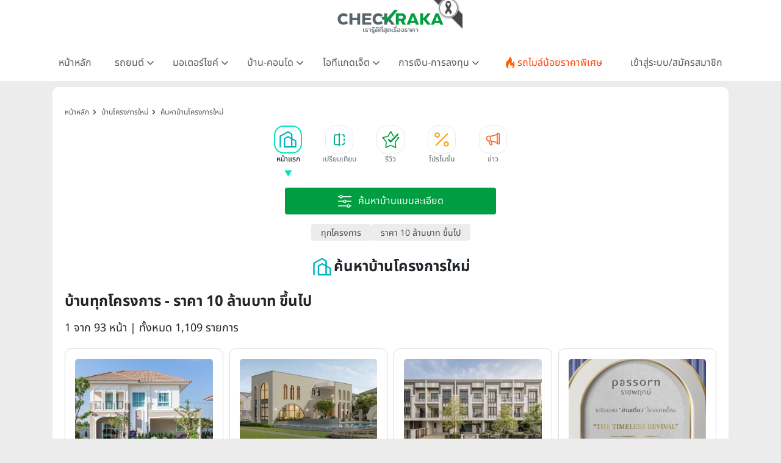

--- FILE ---
content_type: text/html; charset=UTF-8
request_url: https://www.checkraka.com/house/?pricebase=12000000_30000000&pricespec=2303&priceid=1454210&pricerange=10
body_size: 46789
content:
<!doctype html><html lang="th"><head><meta charset="utf-8"><meta name="viewport" content="width=device-width, initial-scale=1"><meta name="csrf-token" content="xe0iDDKlIH459iU7z8mo4oYsa2xjtQmWIBlJKbS4"><link rel="preconnect" href="https://fonts.googleapis.com"><link rel="preconnect" href="https://fonts.gstatic.com" crossorigin><link rel="preconnect" href="https://cdnjs.cloudflare.com" crossorigin><link rel="dns-prefetch" href="https://cdnjs.cloudflare.com"><link rel="preconnect" href="https://www.abgadvertising.com" crossorigin><link rel="dns-prefetch" href="https://www.abgadvertising.com"><title>บ้านทุกโครงการ ราคา 10 ล้านบาท ขึ้นไป หน้าละ 12 รายการ | เช็คราคา.คอม</title><meta name="description" content="เช็คราคาบ้านใหม่ ทุกโครงการ ราคา 10 ล้านบาท ขึ้นไป หน้าละ 12 รายการ แผนที่-แกลลอรี่ภาพโครงการ รีวิวบ้าน ข้อมูลครบสมบูรณ์ โดยทีมงานเช็คราคา.คอม"><meta name="keywords" content="บ้านทุกโครงการ ราคา 10 ล้านบาท ขึ้นไป "><meta property="fb:app_id" content="555704694497817"><meta name="facebook-domain-verification" content="i795hl3uv0g0f71drmu7k8dn50qlk8"><link rel="canonical" href="https://www.checkraka.com/house/"><meta property="og:title" content="บ้านทุกโครงการ ราคา 10 ล้านบาท ขึ้นไป หน้าละ 12 รายการ "><meta property="og:description" content="เช็คราคาบ้านใหม่ ทุกโครงการ ราคา 10 ล้านบาท ขึ้นไป หน้าละ 12 รายการ แผนที่-แกลลอรี่ภาพโครงการ รีวิวบ้าน ข้อมูลครบสมบูรณ์ โดยทีมงานเช็คราคา.คอม"><meta property="og:site_name" content="เช็คราคา.คอม"><meta property="og:type" content="Article"><meta property="og:locale" content="th_TH"><meta property="og:url" content="https://www.checkraka.com/house/"><meta property="og:image" content="https://www.checkraka.com/images/og-image/house.png"><meta property="og:image" content="https://www.checkraka.com/images/og-image/house.png"><meta name="twitter:title" content="บ้านทุกโครงการ ราคา 10 ล้านบาท ขึ้นไป หน้าละ 12 รายการ "><meta name="twitter:description" content="เช็คราคาบ้านใหม่ ทุกโครงการ ราคา 10 ล้านบาท ขึ้นไป หน้าละ 12 รายการ แผนที่-แกลลอรี่ภาพโครงการ รีวิวบ้าน ข้อมูลครบสมบูรณ์ โดยทีมงานเช็คราคา.คอม"> <script type="application/ld+json">{"@context":"https://schema.org","@type":"Article","name":"บ้านทุกโครงการ     ราคา 10 ล้านบาท ขึ้นไป    หน้าละ 12 รายการ ","description":"เช็คราคาบ้านใหม่ ทุกโครงการ     ราคา 10 ล้านบาท ขึ้นไป     หน้าละ 12 รายการ  แผนที่-แกลลอรี่ภาพโครงการ รีวิวบ้าน ข้อมูลครบสมบูรณ์ โดยทีมงานเช็คราคา.คอม","url":"https://www.checkraka.com/house","image":"https://www.checkraka.com/images/og-image/house.png"}</script> <link rel="stylesheet" href="https://cdnjs.cloudflare.com/ajax/libs/bootstrap/5.3.3/css/bootstrap.min.css" /><link rel="stylesheet" type="text/css" href="/css/font-awesome.min.css" /><link rel="preload" href="/css/select2.min.css" as="style" onload="this.onload=null;this.rel='stylesheet'"><noscript><link rel="stylesheet" type="text/css" href="/css/select2.min.css" /></noscript> <script defer type="text/javascript" src="https://cdnjs.cloudflare.com/ajax/libs/bootstrap/5.3.3/js/bootstrap.min.js"></script> <script defer type="text/javascript" src="https://cdnjs.cloudflare.com/ajax/libs/bootstrap/4.6.0/js/bootstrap.min.js"></script> <script type="text/javascript" src="https://cdnjs.cloudflare.com/ajax/libs/jquery/3.2.1/jquery.min.js"></script> <script type="text/javascript" src="https://www.abgadvertising.com/home/jsx/?t=1764540617&category_id=44&country="></script> <link rel="preload" as="style" href="https://www.checkraka.com/build/assets/app-14d39cdd.css" /><link rel="preload" as="style" href="https://www.checkraka.com/build/assets/header-3325f5ca.css" /><link rel="preload" as="style" href="https://www.checkraka.com/build/assets/navbar-2618e593.css" /><link rel="preload" as="style" href="https://www.checkraka.com/build/assets/pdpa-0ce1de5f.css" /><link rel="preload" as="style" href="https://www.checkraka.com/build/assets/promptstart-d0bcb2c1.css" /><link rel="preload" as="style" href="https://www.checkraka.com/build/assets/_icon-a5b1ca3a.css" /><link rel="preload" as="style" href="https://www.checkraka.com/build/assets/footer-09682a08.css" /><link rel="preload" as="style" href="https://www.checkraka.com/build/assets/link_footer-cf28890b.css" /><link rel="preload" as="style" href="https://www.checkraka.com/build/assets/app-3d5deb17.css" /><link rel="stylesheet" href="https://www.checkraka.com/build/assets/app-14d39cdd.css" /><link rel="stylesheet" href="https://www.checkraka.com/build/assets/header-3325f5ca.css" /><link rel="stylesheet" href="https://www.checkraka.com/build/assets/navbar-2618e593.css" /><link rel="stylesheet" href="https://www.checkraka.com/build/assets/pdpa-0ce1de5f.css" /><link rel="stylesheet" href="https://www.checkraka.com/build/assets/promptstart-d0bcb2c1.css" /><link rel="stylesheet" href="https://www.checkraka.com/build/assets/_icon-a5b1ca3a.css" /><link rel="stylesheet" href="https://www.checkraka.com/build/assets/footer-09682a08.css" /><link rel="stylesheet" href="https://www.checkraka.com/build/assets/link_footer-cf28890b.css" /><link rel="stylesheet" href="https://www.checkraka.com/build/assets/app-3d5deb17.css" /><link rel="preload" as="style" href="https://www.checkraka.com/build/assets/banner-996c75b4.css" /><link rel="stylesheet" href="https://www.checkraka.com/build/assets/banner-996c75b4.css" /><link rel="preload" as="style" href="https://www.checkraka.com/build/assets/search-391e2ebb.css" /><link rel="preload" as="style" href="https://www.checkraka.com/build/assets/_icon-a5b1ca3a.css" /><link rel="stylesheet" href="https://www.checkraka.com/build/assets/search-391e2ebb.css" /><link rel="stylesheet" href="https://www.checkraka.com/build/assets/_icon-a5b1ca3a.css" /><link rel="preload" as="style" href="https://www.checkraka.com/build/assets/tabbar-0bc4bcff.css" /><link rel="stylesheet" href="https://www.checkraka.com/build/assets/tabbar-0bc4bcff.css" /><link rel="preload" as="style" href="https://www.checkraka.com/build/assets/box_filter-eac4ba5b.css" /><link rel="stylesheet" href="https://www.checkraka.com/build/assets/box_filter-eac4ba5b.css" /><link rel="preload" as="style" href="https://www.checkraka.com/build/assets/card_product_compare-ae9c71eb.css" /><link rel="stylesheet" href="https://www.checkraka.com/build/assets/card_product_compare-ae9c71eb.css" /><link rel="preload" as="style" href="https://www.checkraka.com/build/assets/card_product_compare-ae9c71eb.css" /><link rel="stylesheet" href="https://www.checkraka.com/build/assets/card_product_compare-ae9c71eb.css" /><link rel="preload" as="style" href="https://www.checkraka.com/build/assets/card_product_compare-ae9c71eb.css" /><link rel="stylesheet" href="https://www.checkraka.com/build/assets/card_product_compare-ae9c71eb.css" /><link rel="preload" as="style" href="https://www.checkraka.com/build/assets/card_product_compare-ae9c71eb.css" /><link rel="stylesheet" href="https://www.checkraka.com/build/assets/card_product_compare-ae9c71eb.css" /><link rel="preload" as="style" href="https://www.checkraka.com/build/assets/card_product_compare-ae9c71eb.css" /><link rel="stylesheet" href="https://www.checkraka.com/build/assets/card_product_compare-ae9c71eb.css" /><link rel="preload" as="style" href="https://www.checkraka.com/build/assets/card_product_compare-ae9c71eb.css" /><link rel="stylesheet" href="https://www.checkraka.com/build/assets/card_product_compare-ae9c71eb.css" /><link rel="preload" as="style" href="https://www.checkraka.com/build/assets/card_product_compare-ae9c71eb.css" /><link rel="stylesheet" href="https://www.checkraka.com/build/assets/card_product_compare-ae9c71eb.css" /><link rel="preload" as="style" href="https://www.checkraka.com/build/assets/card_product_compare-ae9c71eb.css" /><link rel="stylesheet" href="https://www.checkraka.com/build/assets/card_product_compare-ae9c71eb.css" /><link rel="preload" as="style" href="https://www.checkraka.com/build/assets/card_product_compare-ae9c71eb.css" /><link rel="stylesheet" href="https://www.checkraka.com/build/assets/card_product_compare-ae9c71eb.css" /><link rel="preload" as="style" href="https://www.checkraka.com/build/assets/card_product_compare-ae9c71eb.css" /><link rel="stylesheet" href="https://www.checkraka.com/build/assets/card_product_compare-ae9c71eb.css" /><link rel="preload" as="style" href="https://www.checkraka.com/build/assets/card_product_compare-ae9c71eb.css" /><link rel="stylesheet" href="https://www.checkraka.com/build/assets/card_product_compare-ae9c71eb.css" /><link rel="preload" as="style" href="https://www.checkraka.com/build/assets/card_product_compare-ae9c71eb.css" /><link rel="stylesheet" href="https://www.checkraka.com/build/assets/card_product_compare-ae9c71eb.css" /><link rel="preload" as="style" href="https://www.checkraka.com/build/assets/card_article-30fa5036.css" /><link rel="stylesheet" href="https://www.checkraka.com/build/assets/card_article-30fa5036.css" /><link rel="preload" as="style" href="https://www.checkraka.com/build/assets/card_news-86e88eb8.css" /><link rel="stylesheet" href="https://www.checkraka.com/build/assets/card_news-86e88eb8.css" /><link rel="preload" as="style" href="https://www.checkraka.com/build/assets/compare-interface-23ec1aca.css" /><link rel="stylesheet" href="https://www.checkraka.com/build/assets/compare-interface-23ec1aca.css" /> <script async src="https://www.googletagmanager.com/gtag/js?id=G-9TRV5QEEQJ"></script> <script>
        window.dataLayer = window.dataLayer || [];
        function gtag(){dataLayer.push(arguments);}
        gtag('js', new Date());
        gtag('config', 'G-9TRV5QEEQJ');
</script> <script>(function(w,d,s,l,i){w[l]=w[l]||[];w[l].push({'gtm.start':
new Date().getTime(),event:'gtm.js'});var f=d.getElementsByTagName(s)[0],
j=d.createElement(s),dl=l!='dataLayer'?'&l='+l:'';j.defer=true;j.src=
'https://www.googletagmanager.com/gtm.js?id='+i+dl;f.parentNode.insertBefore(j,f);
})(window,document,'script','dataLayer','GTM-PSMMWC7');</script> <script>
(function(h,o,t,j,a,r){
h.hj=h.hj||function(){(h.hj.q=h.hj.q||[]).push(arguments)};
h._hjSettings={hjid:5188217,hjsv:6};
a=o.getElementsByTagName('head')[0];
r=o.createElement('script');r.async=1;
r.src=t+h._hjSettings.hjid+j+h._hjSettings.hjsv;
a.appendChild(r);
})(window,document,'https://static.hotjar.com/c/hotjar-','.js?sv=');
</script> <script>
!function (w, d, t) {
w.TiktokAnalyticsObject=t;var ttq=w[t]=w[t]||[];ttq.methods=["page","track","identify","instances","debug","on","off","once","ready","alias","group","enableCookie","disableCookie","holdConsent","revokeConsent","grantConsent"],ttq.setAndDefer=function(t,e){t[e]=function(){t.push([e].concat(Array.prototype.slice.call(arguments,0)))}};for(var i=0;i<ttq.methods.length;i++)ttq.setAndDefer(ttq,ttq.methods[i]);ttq.instance=function(t){for(
var e=ttq._i[t]||[],n=0;n<ttq.methods.length;n++)ttq.setAndDefer(e,ttq.methods[n]);return e},ttq.load=function(e,n){var r="https://analytics.tiktok.com/i18n/pixel/events.js",o=n&&n.partner;ttq._i=ttq._i||{},ttq._i[e]=[],ttq._i[e]._u=r,ttq._t=ttq._t||{},ttq._t[e]=+new Date,ttq._o=ttq._o||{},ttq._o[e]=n||{};n=document.createElement("script");n.type="text/javascript",n.async=!0,n.src=r+"?sdkid="+e+"&lib="+t;e=document.getElementsByTagName("script")[0];e.parentNode.insertBefore(n,e)};
ttq.load('CFRISCRC77U92D2F2BIG');ttq.page();
}(window, document, 'ttq');
</script> <script>
setTimeout(function(){
!function(f,b,e,v,n,t,s){if(f.fbq)return;n=f.fbq=function(){n.callMethod?
n.callMethod.apply(n,arguments):n.queue.push(arguments)};if(!f._fbq)f._fbq=n;
n.push=n;n.loaded=!0;n.version='2.0';n.queue=[];t=b.createElement(e);t.defer=!0;
t.src=v;s=b.getElementsByTagName(e)[0];s.parentNode.insertBefore(t,s)}(window,
document,'script','//connect.facebook.net/en_US/fbevents.js');
//checkraka facebook pixel
// fbq('consent', 'revoke');
fbq('init', '4056213387751552');
fbq('track', "PageView");
}, 6000);
</script> </head><body><header><div id="mainlogo" class="col-12 text-center" style="position: relative;"><a href="https://www.checkraka.com" title="เช็คราคา checkraka"><img src="https://www.checkraka.com/assets/images/logo/Logos_Color_Small_logo-color.svg" width="176" height="40" alt="เช็คราคา checkraka" /></a><div style="position: absolute; top: -10px; left: 50%; transform: translateX(-50%); margin-left: 88px; width: 60px; height: 60px; pointer-events: none; z-index: 10;"><img src="https://www.checkraka.com/assets/images/black_ribbon_top_right.png" alt="Black Ribbon" style="width: 100%; height: 100%; display: block;"></div></div><div class="layouts_navbar-topping"><div class="container layouts_navbar"><nav class="d-flex justify-content-center app-navbar navbar navbar-expand-lg navbar-light bg-white navbar-fixed-top navbar-slide-nav"><button class="navbar-toggler" type="button" data-toggle="collapse" data-target="#topMenu" aria-controls="topMenu" aria-expanded="false" aria-label="Toggle navigation"><img src="https://www.checkraka.com/assets/images/icon/Icons_menu.svg" alt="" /></button><a href="https://www.checkraka.com/motorshow" class="d-none"><img src="/uploaded/_resize/max42x42/Lo/Logo-Motor-Show.webp" width="42" height="42"></a><div class="flex-grow-1 text-center d-block d-lg-none" style="position: relative;"><a href="https://www.checkraka.com" title="เช็คราคา checkraka"><img src="https://www.checkraka.com/assets/images/logo/Logos_Color_Small_logo-color.svg" alt="เช็คราคา checkraka" width="140"></a><div style="position: absolute; top: -5px; left: 50%; transform: translateX(-50%); margin-left: 70px; width: 45px; height: 45px; pointer-events: none; z-index: 10;"><img src="https://www.checkraka.com/assets/images/black_ribbon_top_right.png" alt="Black Ribbon" style="width: 100%; height: 100%; display: block;"></div></div><a class="navbar-search d-block d-lg-none" href="#"><img src="https://www.checkraka.com/assets/images/icon/iconsNav24PxGraySearch.svg" alt="Search Icon" style="position:relative; top:-2px;" id="nav-mobilesearch" /></a><div class="collapse navbar-collapse" id="topMenu"><button class="navbar-toggler pull-left" type="button" data-target="#topMenu" aria-controls="topMenu" aria-expanded="false" aria-label="Toggle navigation" style="margin:30px 0 30px 10px;"><img src="https://www.checkraka.com/assets/images/icon/1623516317644.jpg" alt="Checkraka Menu" /></button><ul class="nav justify-content-between"><li class="nav-item"><a class="nav-link " href="https://www.checkraka.com">หน้าหลัก</a></li><li class="nav-item"><h3 class="nav-link">รถยนต์ <i class="fa fa-angle"></i></h3><div class="nav-pop"><a href="https://www.checkraka.com/car">รถยนต์ใหม่</a><a href="https://www.checkraka.com/ev-car">รถยนต์ไฟฟ้า</a><a href="https://www.checkraka.com/motorshow">Motor Show 2025</a><a href="https://www.checkraka.com/motorexpo">Motor Expo 2025</a><a href="https://www.checkraka.com/tokyomotorshow">Tokyo Motor Show</a><a href="https://www.checkraka.com/car/promotion">รวมโปรโมชั่นรถยนต์ ขอใบเสนอราคา</a><a href="https://www.checkraka.com/car/dealer">ค้นหาโชว์รูมทุกแบรนด์</a></div></li><li class="nav-item"><h3 class="nav-link">มอเตอร์ไซค์ <i class="fa fa-angle"></i></h3><div class="nav-pop"><a href="https://www.checkraka.com/motorcycle">มอเตอร์ไซค์ใหม่</a><a href="https://www.checkraka.com/motorcycle/bigbike">บิ๊กไบค์ใหม่</a></div></li><li class="nav-item"><h3 class="nav-link">บ้าน-คอนโด <i class="fa fa-angle"></i></h3><div class="nav-pop"><a href="https://www.checkraka.com/house">บ้านโครงการใหม่</a><a href="https://www.checkraka.com/condo">คอนโดใหม่</a><a href="https://www.checkraka.com/condo/publictransport">คอนโดติดรถไฟฟ้า</a><a href="https://www.checkraka.com/house?mtspublictransport=2">บ้านติดรถไฟฟ้า</a><a href="https://www.checkraka.com/house/townhouse-townhome">ทาวน์เฮ้าส์ ทาวน์โฮม</a></div></li><li class="nav-item"><h3 class="nav-link">ไอทีแกดเจ็ต <i class="fa fa-angle"></i></h3><div class="nav-pop"><a href="https://www.checkraka.com/mobilephone">โทรศัพท์มือถือ</a><a href="https://www.checkraka.com/tablet">แท็บเล็ต</a></div></li><li class="nav-item"><h3 class="nav-link">การเงิน-การลงทุน <i class="fa fa-angle"></i></h3><div class="nav-pop"><a href="https://www.checkraka.com/homeloan-refinance" title="รีไฟแนนซ์บ้าน">รีไฟแนนซ์บ้าน</a><a href="https://www.checkraka.com/personalloan/" title="สินเชื่อเงินสด">สินเชื่อเงินสด</a><a href="https://www.checkraka.com/creditcard/" title="บัตรเครดิต / บัตรเดบิต">บัตรเครดิต / บัตรเดบิต</a><a href="https://www.checkraka.com/saving/" title="ดอกเบี้ยเงินฝาก">ดอกเบี้ยเงินฝาก</a><a href="https://www.checkraka.com/money/article/fund/" title="กองทุน">กองทุน</a><a href="https://www.checkraka.com/money/article/insurance/" title="ประกันภัย">ประกันภัย</a><a href="https://www.checkraka.com/gold/" title="ราคาทองคำ">ราคาทองคำ</a><a href="https://www.checkraka.com/stock/" title="ราคาหุ้น">ราคาหุ้น</a><a href="https://www.checkraka.com/oil/" title="ราคาน้ำมัน">ราคาน้ำมัน</a><a href="https://www.checkraka.com/exchange/" title="อัตราแลกเปลี่ยน">อัตราแลกเปลี่ยน</a><a href="https://www.checkraka.com/economy/article/" title="บทความเศรษฐกิจ">บทความเศรษฐกิจ</a><a href="https://www.checkraka.com/money/article/" title="บทความเศรษฐกิจ">บทความการเงิน</a><a href="https://www.checkraka.com/economy/news/" title="ข่าวเศรษฐกิจ">ข่าวเศรษฐกิจ</a><a href="https://www.checkraka.com/money/news/ " title="ข่าวการเงิน">ข่าวการเงิน</a></div></li><li class="nav-item"><a class="nav-link nav-link-flashdeal" href="https://www.checkraka.com/flashdeal/car"><div class="d-flex gap-1"><i class="icon icon-navbar-flashdeal"></i>รถไมล์น้อยราคาพิเศษ</div></a></li><li class="nav-item"><a class="nav-link nav-link-seller" href="https://www.checkraka.com/seller">เข้าสู่ระบบ/สมัครสมาชิก</a></li></ul></div></nav></div></div></header><div class="container"><div class="row"><div class="col-12 px-lg-3 px-0 box-gap"><section class="section-banner p-0"><div class="box-banner"> <script>
						var Zone = 'AN';
					</script> <script src="/js/banner.js"></script> </div></section><section class="sec-container"><nav class="bg-while d-none d-lg-block" aria-label="breadcrumb "><ol class="breadcrumb" itemscope itemtype="https://schema.org/BreadcrumbList"><li class="breadcrumb-item" itemprop="itemListElement" itemscope itemtype="https://schema.org/ListItem"><a href="https://www.checkraka.com" title="หน้าหลัก" itemprop="item"><span itemprop="name">หน้าหลัก</span><meta itemprop="position" content="1" /></a></li><li class="breadcrumb-item" itemprop="itemListElement" itemscope itemtype="https://schema.org/ListItem"><a href="https://www.checkraka.com/house" title="บ้านโครงการใหม่" itemprop="item"><span itemprop="name">บ้านโครงการใหม่</span><meta itemprop="position" content="2" /></a></li><li class="breadcrumb-item" itemprop="itemListElement" itemscope itemtype="https://schema.org/ListItem"><a href="https://www.checkraka.com/house" title="ค้นหาบ้านโครงการใหม่" itemprop="item"><span itemprop="name">ค้นหาบ้านโครงการใหม่</span><meta itemprop="position" content="3" /></a></li></ol></nav><nav id="tabbarHide" class="section-tabbar"><div class="box-tabbar" id="slide-section"><a class="nav-link" href="https://www.checkraka.com/house" title="หน้าแรก"><div data-id="list-section-1" class="tabbar tabbar-house active "><div class="tabbar-icon"></div><div class="tabbar-text">หน้าแรก</div></div></a><a class="nav-link" href="https://www.checkraka.com/house/compare" title="เปรียบเทียบ"><div data-id="sectionCompare" class="tabbar tabbar-compare "><div class="tabbar-icon"></div><div class="tabbar-text">เปรียบเทียบ</div></div></a><a class="nav-link" href="https://www.checkraka.com/house/article/review" title="รีวิว"><div data-id="list-section-2" class="tabbar tabbar-review "><div class="tabbar-icon"></div><div class="tabbar-text">รีวิว</div></div></a><a class="nav-link" href="https://www.checkraka.com/house/promotion" title="โปรโมชั่น"><div data-id="list-section-2" class="tabbar tabbar-promotion "><div class="tabbar-icon"></div><div class="tabbar-text">โปรโมชั่น</div></div></a><a class="nav-link" href="https://www.checkraka.com/house/news" title="ข่าว"><div data-id="list-section-4" class="tabbar tabbar-news "><div class="tabbar-icon"></div><div class="tabbar-text">ข่าว</div></div></a></div></nav><div class="mb-4"><div class="py-3"><div class="container"><div class="product-filter-item w-100 d-flex justify-content-center"><button type="button" class="btn-product-filter-expand" onclick="toggleFilter()"><img src="/assets/images/search-advance-white.svg" alt="ค้นหาบ้านแบบละเอียด" /><span class="product-filter-item-title">ค้นหาบ้านแบบละเอียด</span></button></div></div><div id="toggleFilter" class="box-product-filter product-filter"><form method="GET" id="filtersearch" action="https://www.checkraka.com/house/"><div class="product-filter-label d-none"><img src="https://www.checkraka.com/assets/images/icon/icons_category_30px_white_filter.svg" alt="icon-filter" width="30" height="30" /><span>ค้นหาบ้านแบบละเอียด</span></div><div class="product-filter-body" style="margin-top:10px;"><div class="product-filter-row"><div class="product-filter-item"><select name="account" class="form-control select2" data-filtertoggle=getProject ><option value="0" > เลือกบริษัท</option><option value="1004544" > MJ ONE Group</option><option value="100615" > ควอลิตี้เฮ้าส์</option><option value="100969" > ชาญอิสสระ ดีเวล็อปเมนท์</option><option value="101166" > ชาญอิสสระ วิภาพล</option><option value="1003805" > ชาญอิสสระเรสซิเดนซ์</option><option value="1104724" > ชีวาทัย</option><option value="100617" > ณุศาศิริ</option><option value="1003724" > ดี-แลนด์ กรุ๊ป</option><option value="1104790" > ทีฆา เรียลเอสเตท</option><option value="1003796" > ธนาสิริ กรุ๊ป</option><option value="100611" > ธารารมณ์ เอ็นเตอร์ไพรส์</option><option value="101281" > ธารารมณ์เอสเตท</option><option value="1004472" > ธีรินทร์กรุ๊ป</option><option value="100960" > ธีเอ็นพี เอสเตท</option><option value="1004458" > นายณ์ เอสเตท</option><option value="100618" > นารายณ์พร็อพเพอร์ตี้</option><option value="1106147" > บริทาเนีย</option><option value="101315" > บิลท์ แลนด์</option><option value="100620" > ปริญสิริ</option><option value="101159" > พร็อพเพอร์ตี้เพอร์เฟค</option><option value="101329" > พระยาพาณิชย์ พร็อพเพอร์ตี้</option><option value="101158" > พฤกษา เรียลเอสเตท</option><option value="1004243" > พีซแอนด์ลีฟวิ่ง</option><option value="1105382" > ภูริ เอสเตท</option><option value="1004561" > มั่นคงพร็อพเพอร์ตี้</option><option value="101542" > มั่นคงเคหะการ</option><option value="101000" > ริชี่เพลซ 2002</option><option value="1004426" > รีโว เอสเตท</option><option value="1004299" > รุ่งกิจ เรียลเอสเตท</option><option value="100619" > ลลิลพร็อพเพอร์ตี้</option><option value="100941" > ลุมพินี-LPN ดีเวลลอปเมนท์</option><option value="1004597" > วี.เอส.เค.เอสเตท</option><option value="1004475" > วีไอพี กรุ๊ปส์</option><option value="100616" > ศุภาลัย</option><option value="1004193" > สัมมากร</option><option value="100952" > สิงห์ เอสเตท</option><option value="101163" > อนันดาดีเวลลอปเม้นท์</option><option value="101286" > ออริจิ้น พร็อพเพอร์ตี้</option><option value="1104626" > อัลติจูด ดีเวลลอปเม้นท์</option><option value="100614" > อารียา พรอพเพอร์ตี้</option><option value="100991" > อีสเทอร์น สตาร์ เรียลเอสเตท</option><option value="1004588" > ฮาบิแทท กรุ๊ป</option><option value="100967" > เจ้าพระยามหานคร</option><option value="101258" > เดอะ คอนฟิเด้นซ์</option><option value="1003806" > เนอวานา ไดอิ</option><option value="1003789" > เปี่ยมสุข พร็อพเพอร์ตี้ ดีเวลลอปเม้นท์</option><option value="1106102" > เพลินพัฒน์ แอสเสท</option><option value="101019" > เฟรเซอร์ส</option><option value="100975" > เมเจอร์ ดีเวลลอปเม้นท์</option><option value="1003723" > เรียลแอสเสท ดีเวลลอปเม้นท์</option><option value="101007" > เสนาดีเวลลอปเม้นท์</option><option value="1004474" > เอคิว เอสเตท</option><option value="101192" > เอ็น. ซี. เฮ้าส์ซิ่ง</option><option value="101045" > เอพี (ไทยแลนด์)</option><option value="101168" > เอสซี แอสเสท คอร์ปอเรชั่น</option><option value="1106061" > เอสติม่า แอสเสท</option><option value="1004584" > เฮลิกซ์</option><option value="1003227" > แมกโนเลีย ควอลิตี้ ดีเวล็อปเม้นต์ คอร์ปอเรชั่น</option><option value="100613" > แลนด์แอนด์เฮ้าส์</option><option value="100937" > แสนสิริ</option><option value="1004462" > แอสเซทไวส์</option><option value="100944" > โนเบิลดีเวลลอปเม้นท์</option><option value="1003231" > ไซมิส แอสเสท</option><option value="100951" > ไรมอน แลนด์</option></select><img src="https://www.checkraka.com/assets/images/icon/product/ic-company.svg" alt="product filter" width="24" height="24" /></div><div class="product-filter-item"><select name="project" class="form-control select2" disabled><option value="0" > เลือกโครงการ</option></select><img src="https://www.checkraka.com/assets/images/icon/product/ic-company.svg" alt="product filter" width="24" height="24" /></div><div class="product-filter-item"><select name="housetype" class="form-control select2" ><option value="0" > เลือกประเภทบ้าน</option><option value="2901" > บ้านเดี่ยว</option><option value="2902" > บ้านแฝด</option><option value="2903" > ทาวน์เฮ้าส์ ทาวน์โฮม (Townhouse Townhome)</option><option value="2904" > โฮมออฟฟิศ</option><option value="4153" > บ้านแนวคิดใหม่</option><option value="4172" > บ้าน SCG HEIM</option><option value="4186" > ที่ดินเปล่า</option><option value="4209" > อาคารโชว์รูม</option><option value="4433" > คอนโดมิเนียม</option><option value="4628" > อื่นๆ</option></select><img src="https://www.checkraka.com/assets/images/icon/product/Icons_Category_30px_Green_house.svg" alt="product filter" width="24" height="24" /></div></div><div class="product-filter-row"><div class="product-filter-item"><select name="mtspublictransport" class="form-control select2" data-filtertoggle=getTrainline ><option value="0" > เลือกขนส่งสาธารณะ</option><option value="1" > ใกล้ขนส่งสาธารณะ + ทางด่วน</option><option value="2" > ใกล้รถไฟฟ้าทุกสาย</option><option value="5" > ใกล้ BRT</option><option value="7" > ใกล้ ทางด่วน</option></select><img src="https://www.checkraka.com/assets/images/icon/product/ic-home_area.svg" alt="product filter" width="24" height="24" /></div><div class="product-filter-item"><select name="trainline" class="form-control select2" disabled><option value="0" > เลือกสายรถไฟฟ้า</option><option value="14" > สายสีทอง (กรุงธนบุรี -ประชาธิปก)</option><option value="16" > สายสีน้ำเงิน บางซื่อ - หัวลำโพง</option><option value="17" > สายสีเขียวเข้ม หมอชิต - แบริ่ง</option><option value="18" > สายสีเขียวเข้ม (หมอชิต - คูคต)</option><option value="19" > สายสีเขียวเข้ม (คูคต - วงแหวนรอบนอก)</option><option value="20" > สายสีเขียวเข้ม (แบริ่ง - บางปู)</option><option value="21" > สายสีเขียวเข้ม (อุดมสุข - สุวรรณภูมิ)</option><option value="22" > สายสีเขียวเข้ม (ธนาซิตี้ - วัดศรีฯ)</option><option value="23" > สายสีเขียวอ่อน สนามกีฬาแห่งชาติ - บางหว้า</option><option value="24" > สายสีเขียวอ่อน (บางหว้า - ตลิ่งชัน)</option><option value="25" > สายสีน้ำเงิน (ท่าพระ - บางซื่อ)</option><option value="26" > สายสีน้ำเงิน (หัวลำโพง - บางแค)</option><option value="27" > สายสีน้ำเงิน (บางแค - พุทธมณฑล)</option><option value="28" > Airport Rail Link (สถานีปัจจุบัน)</option><option value="29" > Airport Rail Link (ส่วนต่อขยาย)</option><option value="30" > สายสีม่วง (บางซื่อ - บางใหญ่)</option><option value="31" > สายสีม่วง (เตาปูน - ราษฏร์บูรณะ)</option><option value="32" > สายสีแดงอ่อน (บ้านฉิมพลี - บางซื่อ)</option><option value="33" > สายสีแดงอ่อน (บางซื่อ - มักกะสัน)</option><option value="34" > สายสีแดงอ่อน (มักกะสัน - หัวหมาก)</option><option value="35" > สายสีแดงอ่อน (มักกะสัน - ศาลายา)</option><option value="36" > สายสีแดงอ่อน (ตลิ่งชัน - ศิริราช)</option><option value="37" > สายสีแดงเข้ม (มหาชัย - บางซื่อ)</option><option value="38" > สายสีส้ม (ตลิ่งชัน - สุวินทวงศ์)</option><option value="39" > สายสีชมพู (แคราย - มีนบุรี)</option><option value="40" > สายสีเหลือง (ลาดพร้าว - สำโรง)</option><option value="41" > สายสีน้ำตาล (แคราย - บึงกุ่ม)</option><option value="42" > สายสีเทา (วัชรพล - ท่าพระ)</option><option value="43" > สายสีแดงเข้ม (บางซื่อ - รังสิต)</option></select><img src="https://www.checkraka.com/assets/images/icon/product/ic-transportation.svg" alt="product filter" width="24" height="24" /></div><div class="product-filter-item"><select name="housearea" class="form-control select2" ><option value="0" > เลือกเนื้อที่บ้าน</option><option value="1" > ต่ำกว่า 25 ตร.ว.</option><option value="2" > 25.1 - 50 ตร.ว.</option><option value="3" > 50.1 - 70 ตร.ว.</option><option value="4" > 70.1 - 100 ตร.ว.</option><option value="5" > 100.1 - 150 ตร.ว.</option><option value="6" > 150.1 - 200 ตร.ว.</option><option value="7" > 200.1 ตร.ว. ขึ้นไป</option></select><img src="https://www.checkraka.com/assets/images/icon/product/ic-home_area.svg" alt="product filter" width="24" height="24" /></div></div><div class="product-filter-row"><div class="product-filter-item"><select name="province" class="form-control select2" data-filtertoggle=getZone ><option value="0" > เลือกจังหวัด</option><option value="1,19,24,28,59" > กรุงเทพฯตามโซนยอดนิยม</option><option value="1" > กรุงเทพฯทั้งหมด-ตามเขต</option><option value="2" > กระบี่</option><option value="3" > กาญจนบุรี</option><option value="4" > กาฬสินธุ์</option><option value="5" > กำแพงเพชร</option><option value="6" > ขอนแก่น</option><option value="7" > จันทบุรี</option><option value="8" > ฉะเชิงเทรา</option><option value="9" > ชลบุรี</option><option value="10" > ชัยนาท</option><option value="11" > ชัยภูมิ</option><option value="12" > ชุมพร</option><option value="13" > เชียงราย</option><option value="14" > เชียงใหม่</option><option value="15" > ตรัง</option><option value="16" > ตราด</option><option value="17" > ตาก</option><option value="18" > นครนายก</option><option value="19" > นครปฐม</option><option value="20" > นครพนม</option><option value="21" > นครราชสีมา</option><option value="22" > นครศรีธรรมราช</option><option value="23" > นครสวรรค์</option><option value="24" > นนทบุรี</option><option value="25" > นราธิวาส</option><option value="26" > น่าน</option><option value="27" > บุรีรัมย์</option><option value="28" > ปทุมธานี</option><option value="29" > ประจวบคีรีขันธ์</option><option value="30" > ปราจีนบุรี</option><option value="31" > ปัตตานี</option><option value="32" > พระนครศรีอยุธยา</option><option value="33" > พังงา</option><option value="34" > พัทลุง</option><option value="35" > พิจิตร</option><option value="36" > พิษณุโลก</option><option value="37" > เพชรบุรี</option><option value="38" > เพชรบูรณ์</option><option value="39" > แพร่</option><option value="40" > พะเยา</option><option value="41" > ภูเก็ต</option><option value="42" > มหาสารคาม</option><option value="43" > แม่ฮ่องสอน</option><option value="44" > มุกดาหาร</option><option value="45" > ยะลา</option><option value="46" > ยโสธร</option><option value="47" > ร้อยเอ็ด</option><option value="48" > ระนอง</option><option value="49" > ระยอง</option><option value="50" > ราชบุรี</option><option value="51" > ลพบุรี</option><option value="52" > ลำปาง</option><option value="53" > ลำพูน</option><option value="54" > เลย</option><option value="55" > ศรีสะเกษ</option><option value="56" > สกลนคร</option><option value="57" > สงขลา</option><option value="58" > สตูล</option><option value="59" > สมุทรปราการ</option><option value="60" > สมุทรสงคราม</option><option value="61" > สมุทรสาคร</option><option value="62" > สระแก้ว</option><option value="63" > สระบุรี</option><option value="64" > สิงห์บุรี</option><option value="65" > สุโขทัย</option><option value="66" > สุพรรณบุรี</option><option value="67" > สุราษฎร์ธานี</option><option value="68" > สุรินทร์</option><option value="69" > หนองคาย</option><option value="70" > หนองบัวลำภู</option><option value="71" > อ่างทอง</option><option value="72" > อุดรธานี</option><option value="73" > อุตรดิตถ์</option><option value="74" > อุทัยธานี</option><option value="75" > อุบลราชธานี</option><option value="76" > อำนาจเจริญ</option><option value="77" > บึงกาฬ</option></select><img src="https://www.checkraka.com/assets/images/icon/product/ic-place.svg" alt="product filter" width="24" height="24" /></div><div class="product-filter-item"><select name="zone" class="form-control select2" disabled><option value="0" > เลือกโซนเขต-อำเภอ</option><option value="zone:1" > สาทร, พระราม 3, พระราม 4, ยานนาวา</option><option value="zone:2" > สีลม, บางรัก, สุรวงศ์, สี่พระยา, เจริญกรุง</option><option value="zone:3" > ปทุมวัน, เพลินจิต, ราชดำริ, ชิดลม</option><option value="zone:4" > พญาไท, ราชเทวี, เพชรบุรีตัดใหม่, พระราม 6</option><option value="zone:5" > สุขุมวิทช่วงต้น 1-24, นานา, อโศก</option><option value="zone:6" > สุขุมวิทช่วงกลาง 25-71, ทองหล่อ, เอกมัย, พระโขนง</option><option value="zone:7" > สุขุมวิทช่วงปลาย 72-103, อ่อนนุช, บางจาก, อุดมสุข</option><option value="zone:8" > รัชดา, ห้วยขวาง, พระราม 9, เพชรบุรี</option><option value="zone:9" > ลาดพร้าว, จตุจักร, ประชาชื่น</option><option value="zone:10" > คลองสาน, เจริญนคร, รัชดา-ท่าพระ, เพชรเกษม</option><option value="zone:11" > แจ้งวัฒนะ, หลักสี่, ดอนเมือง, บางเขน</option><option value="zone:12" > เกษตร-นวมินทร์, รามอินทรา, สายไหม</option><option value="zone:13" > ประเวศ, พระโขนง, สวนหลวง</option><option value="zone:14" > บางนา, ศรีนครินทร์, เทพารักษ์</option><option value="zone:15" > มีนบุรี, หนองจอก, ลาดกระบัง, บึงกุ่ม</option><option value="zone:16" > รามคำแหง, บางกะปิ, เสรีไท</option><option value="zone:17" > บางแค, ตลิ่งชัน, ทวีวัฒนา, ภาษีเจริญ</option><option value="zone:18" > พระราม 2, ดาวคะนอง, บางขุนเทียน</option><option value="zone:19" > นนทบุรี, บางบัวทอง, บางใหญ่, ปากเกร็ด</option><option value="zone:20" > ปทุมธานี, คลองหลวง, ธัญบุรี, ลำลูกกา</option><option value="zone:21" > สมุทรปราการ, บางพลี, บางบ่อ, พระประแดง</option><option value="zone:22" > นครปฐม, พุทธมณฑล, นครชัยศรี, สามพราน</option></select><img src="https://www.checkraka.com/assets/images/icon/product/ic-place.svg" alt="product filter" width="24" height="24" /></div><div class="product-filter-item"><select name="pricerange" class="form-control select2" ><option value="0" > เลือกช่วงราคา</option><option value="1" > ราคา ไม่เกิน 1 ล้านบาท</option><option value="2" > ราคา 1 - 2 ล้านบาท</option><option value="3" > ราคา 2 - 3 ล้านบาท</option><option value="4" > ราคา 3 - 5 ล้านบาท</option><option value="5" > ราคา 5 - 10 ล้านบาท</option><option value="6" > ราคา 10 ล้านบาท ขึ้นไป</option></select><img src="https://www.checkraka.com/assets/images/icon/icon-filter-creditcard-1.svg" alt="product filter" width="24" height="24" /></div></div><div class="product-filter-row"><div class="product-filter-item"><select name="projecttype" class="form-control select2" ><option value="0" > เลือกลักษณะทำเล</option><option value="2295" > บ้านในเมือง</option><option value="2296" > บ้านชานเมือง</option><option value="2297" > บ้านริมทะเลสาบ</option><option value="2298" > บ้านริมน้ำ</option><option value="2300" > บ้านพักตากอากาศ</option><option value="2299" > บ้านในสนามกอล์ฟ</option><option value="2301" > บ้านลักษณะทำเลอื่น</option><option value="4155" > บ้านใกล้เมือง</option><option value="4156" > บ้านติดรถไฟฟ้า</option></select><img src="https://www.checkraka.com/assets/images/icon/product/ic-home_area.svg" alt="product filter" width="24" height="24" /></div></div></div><div class="d-flex flex-row justify-content-center"><div class="product-filter-row d-flex flex-row"><div class="product-filter-item d-none d-lg-flex"></div><div class="product-filter-item product-flex-grow"><button type="submit" class="btn btn-filter">ค้นหา</button></div><div class="product-filter-item product-flex-shrink"><button type="button" class="btn btn-link btn-filter-reset" onclick="location.href='?'">รีเซ็ต <img src="https://www.checkraka.com/assets/images/icon/filter-reload.svg" width="21" height="23" alt="icon" /></button></div></div></div></form></div></div><div id="search-filter-shotcut" class="filter-shotcut"><a href="" title="ทุกโครงการ">ทุกโครงการ</a><a href="" title="ราคา 10 ล้านบาท ขึ้นไป">ราคา 10 ล้านบาท ขึ้นไป</a></div></div><div class="mb-4"><div class="d-flex justify-content-center align-items-center gap-2"><img class="circle img-40 p-1 _article-icon" src="https://www.checkraka.com/assets/images/icon/30px/house.svg" alt="ค้นหาบ้านโครงการใหม่"><h1 class="pl-2">ค้นหาบ้านโครงการใหม่</h1></div></div><div class="head-search-result"><div class="mb-3"><h1>บ้านทุกโครงการ - ราคา 10 ล้านบาท ขึ้นไป </h1></div><span>1 จาก 93 หน้า | ทั้งหมด 1,109 รายการ</span></div><div class="card-search-result"><div class="card-compare"><div class="card-img"><div class="zoomImg"><a href="/house/lalin/lanceo-crib/1461284/" title="แลนซีโอ คริป เพชรเกษม-ไร่ขิง 2 (Lanceo Crib Phetchkasem-Raikhing 2)"><img src="/uploaded/_resize/max350x200/a2/a2778c829460af975f0d5a0e80857bf0.webp" class="card-img lazy" alt="แลนซีโอ คริป เพชรเกษม-ไร่ขิง 2 (Lanceo Crib Phetchkasem-Raikhing 2)" /></a></div></div><div class="box-brand-name"><a href="/house/lalin/" title="แลนซีโอ คริป เพชรเกษม-ไร่ขิง 2 (Lanceo Crib Phetchkasem-Raikhing 2)"><span>ลลิลพร็อพเพอร์ตี้</span></a><a href="/house/lalin/" title="แลนซีโอ คริป เพชรเกษม-ไร่ขิง 2 (Lanceo Crib Phetchkasem-Raikhing 2)"><img src="/uploaded/_resize/max160x100/10/100619.webp" alt="ลลิลพร็อพเพอร์ตี้" /></a></div><a href="/house/lalin/lanceo-crib/1461284/" class="box-subtitle"> แลนซีโอ คริป เพชรเกษม-ไร่ขิง 2 (Lanceo Crib Phetchkasem-Raikhing 2) </a><h2 class="price"> เริ่มต้น 3 ลบ. - 6 ลบ. </h2><div class="box-btn-compare compare " style="display: none"><button data-id="1461284"><svg xmlns="http://www.w3.org/2000/svg" width="24" height="24" viewBox="0 0 24 24"><path fill="none" stroke="#fff" stroke-linecap="round" d="M12 3.5v17m8.5-8.5h-17" stroke-width="1"/></svg></button></div><div class="bot d-none"> <script>
            var Zone = 'F';
            var Product = '1461284';
            var Owner = '100619';
        </script> <script src="/js/bannerSpecify.js"></script> </div></div><div class="card-compare"><div class="card-img"><div class="zoomImg"><a href="/house/q-house/q-district/1460780/" title="คิว ดิสทริค ติวานนท์-รังสิต (Q District Tiwanon-Rangsit)"><img src="/uploaded/_resize/max350x200/98/98466fe4de5ba9a32dab840129b93323.webp" class="card-img lazy" alt="คิว ดิสทริค ติวานนท์-รังสิต (Q District Tiwanon-Rangsit)" /></a></div></div><div class="box-brand-name"><a href="/house/q-house/" title="คิว ดิสทริค ติวานนท์-รังสิต (Q District Tiwanon-Rangsit)"><span>ควอลิตี้เฮ้าส์</span></a><a href="/house/q-house/" title="คิว ดิสทริค ติวานนท์-รังสิต (Q District Tiwanon-Rangsit)"><img src="/uploaded/_resize/max160x100/10/100615.webp" alt="ควอลิตี้เฮ้าส์" /></a></div><a href="/house/q-house/q-district/1460780/" class="box-subtitle"> คิว ดิสทริค ติวานนท์-รังสิต (Q District Tiwanon-Rangsit) </a><h2 class="price"> เริ่มต้น 2.79 ลบ. - 7 ลบ. </h2><div class="box-btn-compare compare " style="display: none"><button data-id="1460780"><svg xmlns="http://www.w3.org/2000/svg" width="24" height="24" viewBox="0 0 24 24"><path fill="none" stroke="#fff" stroke-linecap="round" d="M12 3.5v17m8.5-8.5h-17" stroke-width="1"/></svg></button></div><div class="bot d-none"> <script>
            var Zone = 'F';
            var Product = '1460780';
            var Owner = '100615';
        </script> <script src="/js/bannerSpecify.js"></script> </div></div><div class="card-compare"><div class="card-img"><div class="zoomImg"><a href="/house/ananda/urbanio/1460663/" title="เออร์บานิโอ วิภาวดี-แจ้งวัฒนะ (Urbanio Vibhavadi-Chaengwattana)"><img src="/uploaded/_resize/max350x200/32/32a610a6d6774117121a8d64cf546bf1.webp" class="card-img lazy" alt="เออร์บานิโอ วิภาวดี-แจ้งวัฒนะ (Urbanio Vibhavadi-Chaengwattana)" /></a></div></div><div class="box-brand-name"><a href="/house/ananda/" title="เออร์บานิโอ วิภาวดี-แจ้งวัฒนะ (Urbanio Vibhavadi-Chaengwattana)"><span>อนันดาดีเวลลอปเม้นท์</span></a><a href="/house/ananda/" title="เออร์บานิโอ วิภาวดี-แจ้งวัฒนะ (Urbanio Vibhavadi-Chaengwattana)"><img src="/uploaded/_resize/max160x100/10/101163.webp" alt="อนันดาดีเวลลอปเม้นท์" /></a></div><a href="/house/ananda/urbanio/1460663/" class="box-subtitle"> เออร์บานิโอ วิภาวดี-แจ้งวัฒนะ (Urbanio Vibhavadi-Chaengwattana) </a><h2 class="price"> เริ่มต้น 5.89 ลบ. </h2><div class="box-btn-compare compare " style="display: none"><button data-id="1460663"><svg xmlns="http://www.w3.org/2000/svg" width="24" height="24" viewBox="0 0 24 24"><path fill="none" stroke="#fff" stroke-linecap="round" d="M12 3.5v17m8.5-8.5h-17" stroke-width="1"/></svg></button></div><div class="bot d-none"> <script>
            var Zone = 'F';
            var Product = '1460663';
            var Owner = '101163';
        </script> <script src="/js/bannerSpecify.js"></script> </div></div><div class="card-compare"><div class="card-img"><div class="zoomImg"><a href="/house/pruksa/passorn/1460629/" title="ภัสสร ราชพฤกษ์ (Passorn Ratchaphruek)"><img src="/uploaded/_resize/max350x200/82/82d72e3fd09b894ef59cab07cd306124.webp" class="card-img lazy" alt="ภัสสร ราชพฤกษ์ (Passorn Ratchaphruek)" /></a></div></div><div class="box-brand-name"><a href="/house/pruksa/" title="ภัสสร ราชพฤกษ์ (Passorn Ratchaphruek)"><span>พฤกษา เรียลเอสเตท</span></a><a href="/house/pruksa/" title="ภัสสร ราชพฤกษ์ (Passorn Ratchaphruek)"><img src="/uploaded/_resize/max160x100/10/101158.webp" alt="พฤกษา เรียลเอสเตท" /></a></div><a href="/house/pruksa/passorn/1460629/" class="box-subtitle"> ภัสสร ราชพฤกษ์ (Passorn Ratchaphruek) </a><h2 class="price"> เริ่มต้น 8 ลบ. </h2><div class="box-btn-compare compare " style="display: none"><button data-id="1460629"><svg xmlns="http://www.w3.org/2000/svg" width="24" height="24" viewBox="0 0 24 24"><path fill="none" stroke="#fff" stroke-linecap="round" d="M12 3.5v17m8.5-8.5h-17" stroke-width="1"/></svg></button></div><div class="bot d-none"> <script>
            var Zone = 'F';
            var Product = '1460629';
            var Owner = '101158';
        </script> <script src="/js/bannerSpecify.js"></script> </div></div><div class="card-compare"><div class="card-img"><div class="zoomImg"><a href="/house/ap/moden/1460627/" title="โมเดน กาญจนาฯ - บางใหญ่ (Moden Kanchana - Bangyai)"><img src="/uploaded/_resize/max350x200/05/05e1152fe04621067a6fed6b224b12da.webp" class="card-img lazy" alt="โมเดน กาญจนาฯ - บางใหญ่ (Moden Kanchana - Bangyai)" /></a></div></div><div class="box-brand-name"><a href="/house/ap/" title="โมเดน กาญจนาฯ - บางใหญ่ (Moden Kanchana - Bangyai)"><span>เอพี (ไทยแลนด์)</span></a><a href="/house/ap/" title="โมเดน กาญจนาฯ - บางใหญ่ (Moden Kanchana - Bangyai)"><img src="/uploaded/_resize/max160x100/10/101045.webp" alt="เอพี (ไทยแลนด์)" /></a></div><a href="/house/ap/moden/1460627/" class="box-subtitle"> โมเดน กาญจนาฯ - บางใหญ่ (Moden Kanchana - Bangyai) </a><h2 class="price"> เริ่มต้น 4.59 ลบ. - 7 ลบ. </h2><div class="box-btn-compare compare " style="display: none"><button data-id="1460627"><svg xmlns="http://www.w3.org/2000/svg" width="24" height="24" viewBox="0 0 24 24"><path fill="none" stroke="#fff" stroke-linecap="round" d="M12 3.5v17m8.5-8.5h-17" stroke-width="1"/></svg></button></div><div class="bot d-none"> <script>
            var Zone = 'F';
            var Product = '1460627';
            var Owner = '101045';
        </script> <script src="/js/bannerSpecify.js"></script> </div></div><div class="card-compare"><div class="card-img"><div class="zoomImg"><a href="/house/prinsiri/iconature/1460621/" title="อิคอนเนเจอร์ พระราม 2 - มหาชัย (Iconature Rama 2 - Mahachai)"><img src="/uploaded/_resize/max350x200/ee/eec125453920b41d3e18537a6adefc4e.webp" class="card-img lazy" alt="อิคอนเนเจอร์ พระราม 2 - มหาชัย (Iconature Rama 2 - Mahachai)" /></a></div></div><div class="box-brand-name"><a href="/house/prinsiri/" title="อิคอนเนเจอร์ พระราม 2 - มหาชัย (Iconature Rama 2 - Mahachai)"><span>ปริญสิริ</span></a><a href="/house/prinsiri/" title="อิคอนเนเจอร์ พระราม 2 - มหาชัย (Iconature Rama 2 - Mahachai)"><img src="/uploaded/_resize/max160x100/10/100620.webp" alt="ปริญสิริ" /></a></div><a href="/house/prinsiri/iconature/1460621/" class="box-subtitle"> อิคอนเนเจอร์ พระราม 2 - มหาชัย (Iconature Rama 2 - Mahachai) </a><h2 class="price"> เริ่มต้น 3.99 ลบ. - 10 ลบ. </h2><div class="box-btn-compare compare " style="display: none"><button data-id="1460621"><svg xmlns="http://www.w3.org/2000/svg" width="24" height="24" viewBox="0 0 24 24"><path fill="none" stroke="#fff" stroke-linecap="round" d="M12 3.5v17m8.5-8.5h-17" stroke-width="1"/></svg></button></div><div class="bot d-none"> <script>
            var Zone = 'F';
            var Product = '1460621';
            var Owner = '100620';
        </script> <script src="/js/bannerSpecify.js"></script> </div></div><div class="card-compare"><div class="card-img"><div class="zoomImg"><a href="/house/land-and-houses/vie/1460619/" title="วี ราชพฤกษ์ตัดใหม่ (VIE New Ratchapruek)"><img src="/uploaded/_resize/max350x200/ae/ae59d7dc8459be25b20be83ed147a084.webp" class="card-img lazy" alt="วี ราชพฤกษ์ตัดใหม่ (VIE New Ratchapruek)" /></a></div></div><div class="box-brand-name"><a href="/house/land-and-houses/" title="วี ราชพฤกษ์ตัดใหม่ (VIE New Ratchapruek)"><span>แลนด์แอนด์เฮ้าส์</span></a><a href="/house/land-and-houses/" title="วี ราชพฤกษ์ตัดใหม่ (VIE New Ratchapruek)"><img src="/uploaded/_resize/max160x100/10/100613.webp" alt="แลนด์แอนด์เฮ้าส์" /></a></div><a href="/house/land-and-houses/vie/1460619/" class="box-subtitle"> วี ราชพฤกษ์ตัดใหม่ (VIE New Ratchapruek) </a><h2 class="price"> เริ่มต้น 5.8 ลบ. </h2><div class="box-btn-compare compare " style="display: none"><button data-id="1460619"><svg xmlns="http://www.w3.org/2000/svg" width="24" height="24" viewBox="0 0 24 24"><path fill="none" stroke="#fff" stroke-linecap="round" d="M12 3.5v17m8.5-8.5h-17" stroke-width="1"/></svg></button></div><div class="bot d-none"> <script>
            var Zone = 'F';
            var Product = '1460619';
            var Owner = '100613';
        </script> <script src="/js/bannerSpecify.js"></script> </div></div><div class="card-compare"><div class="card-img"><div class="zoomImg"><a href="/house/sansiri/mabel/1460612/" title="เมเบิล บางนา กม.26 (Mabel Bangna KM.26)"><img src="/uploaded/_resize/max350x200/d8/d85c22d7ab3a3c15c33e5fc9b156a224.webp" class="card-img lazy" alt="เมเบิล บางนา กม.26 (Mabel Bangna KM.26)" /></a></div></div><div class="box-brand-name"><a href="/house/sansiri/" title="เมเบิล บางนา กม.26 (Mabel Bangna KM.26)"><span>แสนสิริ</span></a><a href="/house/sansiri/" title="เมเบิล บางนา กม.26 (Mabel Bangna KM.26)"><img src="/uploaded/_resize/max160x100/10/100937.webp" alt="แสนสิริ" /></a></div><a href="/house/sansiri/mabel/1460612/" class="box-subtitle"> เมเบิล บางนา กม.26 (Mabel Bangna KM.26) </a><h2 class="price"> เริ่มต้น 5.89 ลบ. </h2><div class="box-btn-compare compare " style="display: none"><button data-id="1460612"><svg xmlns="http://www.w3.org/2000/svg" width="24" height="24" viewBox="0 0 24 24"><path fill="none" stroke="#fff" stroke-linecap="round" d="M12 3.5v17m8.5-8.5h-17" stroke-width="1"/></svg></button></div><div class="bot d-none"> <script>
            var Zone = 'F';
            var Product = '1460612';
            var Owner = '100937';
        </script> <script src="/js/bannerSpecify.js"></script> </div></div><div class="card-compare"><div class="card-img"><div class="zoomImg"><a href="/house/thanasiri/thana-park/1460578/" title="ธนาพาร์ค พรีเว่ พระราม 5 - นครอินทร์ (Thana Park Prive Rama 5 - Nakhon In)"><img src="/uploaded/_resize/max350x200/72/7223f6fe0c6933f0913553574954ad78.webp" class="card-img lazy" alt="ธนาพาร์ค พรีเว่ พระราม 5 - นครอินทร์ (Thana Park Prive Rama 5 - Nakhon In)" /></a></div></div><div class="box-brand-name"><a href="/house/thanasiri/" title="ธนาพาร์ค พรีเว่ พระราม 5 - นครอินทร์ (Thana Park Prive Rama 5 - Nakhon In)"><span>ธนาสิริ กรุ๊ป</span></a><a href="/house/thanasiri/" title="ธนาพาร์ค พรีเว่ พระราม 5 - นครอินทร์ (Thana Park Prive Rama 5 - Nakhon In)"><img src="/uploaded/_resize/max160x100/10/1003796.webp" alt="ธนาสิริ กรุ๊ป" /></a></div><a href="/house/thanasiri/thana-park/1460578/" class="box-subtitle"> ธนาพาร์ค พรีเว่ พระราม 5 - นครอินทร์ (Thana Park Prive Rama 5 - Nakhon In) </a><h2 class="price"> เริ่มต้น 5.99 ลบ. </h2><div class="box-btn-compare compare " style="display: none"><button data-id="1460578"><svg xmlns="http://www.w3.org/2000/svg" width="24" height="24" viewBox="0 0 24 24"><path fill="none" stroke="#fff" stroke-linecap="round" d="M12 3.5v17m8.5-8.5h-17" stroke-width="1"/></svg></button></div><div class="bot d-none"> <script>
            var Zone = 'F';
            var Product = '1460578';
            var Owner = '1003796';
        </script> <script src="/js/bannerSpecify.js"></script> </div></div><div class="card-compare"><div class="card-img"><div class="zoomImg"><a href="/house/ap/centro/1460558/" title="เซนโทร วิภาวดี - รังสิต (Centro Vibhavadi - Rangsit)"><img src="/uploaded/_resize/max350x200/b0/b01ca8a6fcaf705c09fea6c5cec9b0c2.webp" class="card-img lazy" alt="เซนโทร วิภาวดี - รังสิต (Centro Vibhavadi - Rangsit)" /></a></div></div><div class="box-brand-name"><a href="/house/ap/" title="เซนโทร วิภาวดี - รังสิต (Centro Vibhavadi - Rangsit)"><span>เอพี (ไทยแลนด์)</span></a><a href="/house/ap/" title="เซนโทร วิภาวดี - รังสิต (Centro Vibhavadi - Rangsit)"><img src="/uploaded/_resize/max160x100/10/101045.webp" alt="เอพี (ไทยแลนด์)" /></a></div><a href="/house/ap/centro/1460558/" class="box-subtitle"> เซนโทร วิภาวดี - รังสิต (Centro Vibhavadi - Rangsit) </a><h2 class="price"> เริ่มต้น 7.29 ลบ. - 12 ลบ. </h2><div class="box-btn-compare compare " style="display: none"><button data-id="1460558"><svg xmlns="http://www.w3.org/2000/svg" width="24" height="24" viewBox="0 0 24 24"><path fill="none" stroke="#fff" stroke-linecap="round" d="M12 3.5v17m8.5-8.5h-17" stroke-width="1"/></svg></button></div><div class="bot d-none"> <script>
            var Zone = 'F';
            var Product = '1460558';
            var Owner = '101045';
        </script> <script src="/js/bannerSpecify.js"></script> </div></div><div class="card-compare"><div class="card-img"><div class="zoomImg"><a href="/house/fraserproperty/neo-home/1460547/" title="นีโอ โฮม ระยอง - ราชชุมพล (Neo Home Rayong - Ratchumphon)"><img src="/uploaded/_resize/max350x200/52/5236afd9970975ac08034adec3b52d8b.webp" class="card-img lazy" alt="นีโอ โฮม ระยอง - ราชชุมพล (Neo Home Rayong - Ratchumphon)" /></a></div></div><div class="box-brand-name"><a href="/house/fraserproperty/" title="นีโอ โฮม ระยอง - ราชชุมพล (Neo Home Rayong - Ratchumphon)"><span>เฟรเซอร์ส</span></a><a href="/house/fraserproperty/" title="นีโอ โฮม ระยอง - ราชชุมพล (Neo Home Rayong - Ratchumphon)"><img src="/uploaded/_resize/max160x100/10/101019.webp" alt="เฟรเซอร์ส" /></a></div><a href="/house/fraserproperty/neo-home/1460547/" class="box-subtitle"> นีโอ โฮม ระยอง - ราชชุมพล (Neo Home Rayong - Ratchumphon) </a><h2 class="price"> เริ่มต้น 5 ลบ. - 7 ลบ. </h2><div class="box-btn-compare compare " style="display: none"><button data-id="1460547"><svg xmlns="http://www.w3.org/2000/svg" width="24" height="24" viewBox="0 0 24 24"><path fill="none" stroke="#fff" stroke-linecap="round" d="M12 3.5v17m8.5-8.5h-17" stroke-width="1"/></svg></button></div><div class="bot d-none"> <script>
            var Zone = 'F';
            var Product = '1460547';
            var Owner = '101019';
        </script> <script src="/js/bannerSpecify.js"></script> </div></div><div class="card-compare"><div class="card-img"><div class="zoomImg"><a href="/house/prinsiri/iconature/1460546/" title="อิคอนเนเจอร์ วงแหวน - ลำลูกกา (Iconature Wongwaen - Lamlukka)"><img src="/uploaded/_resize/max350x200/ed/ed07970046d3e0f16a8a76dd52367f40.webp" class="card-img lazy" alt="อิคอนเนเจอร์ วงแหวน - ลำลูกกา (Iconature Wongwaen - Lamlukka)" /></a></div></div><div class="box-brand-name"><a href="/house/prinsiri/" title="อิคอนเนเจอร์ วงแหวน - ลำลูกกา (Iconature Wongwaen - Lamlukka)"><span>ปริญสิริ</span></a><a href="/house/prinsiri/" title="อิคอนเนเจอร์ วงแหวน - ลำลูกกา (Iconature Wongwaen - Lamlukka)"><img src="/uploaded/_resize/max160x100/10/100620.webp" alt="ปริญสิริ" /></a></div><a href="/house/prinsiri/iconature/1460546/" class="box-subtitle"> อิคอนเนเจอร์ วงแหวน - ลำลูกกา (Iconature Wongwaen - Lamlukka) </a><h2 class="price"> เริ่มต้น 4.99 ลบ. - 8 ลบ. </h2><div class="box-btn-compare compare " style="display: none"><button data-id="1460546"><svg xmlns="http://www.w3.org/2000/svg" width="24" height="24" viewBox="0 0 24 24"><path fill="none" stroke="#fff" stroke-linecap="round" d="M12 3.5v17m8.5-8.5h-17" stroke-width="1"/></svg></button></div><div class="bot d-none"> <script>
            var Zone = 'F';
            var Product = '1460546';
            var Owner = '100620';
        </script> <script src="/js/bannerSpecify.js"></script> </div></div></div><div class="d-flex justify-content-center mt-4"><div><div class="col-12 product-pagination bg"><button type="button" class="pagenumber-prev fa fa-angle-left" disabled></button><span class="pagelist active">1</span><span class="pagelist"><a href="https://www.checkraka.com/house?pricebase=12000000_30000000&amp;pricespec=2303&amp;priceid=1454210&amp;pricerange=10&amp;page=2">2</a></span><span class="pagelist"><a href="https://www.checkraka.com/house?pricebase=12000000_30000000&amp;pricespec=2303&amp;priceid=1454210&amp;pricerange=10&amp;page=3">3</a></span><span class="pagelist"><a href="https://www.checkraka.com/house?pricebase=12000000_30000000&amp;pricespec=2303&amp;priceid=1454210&amp;pricerange=10&amp;page=4">4</a></span><span class="pagelist"><a href="https://www.checkraka.com/house?pricebase=12000000_30000000&amp;pricespec=2303&amp;priceid=1454210&amp;pricerange=10&amp;page=5">5</a></span><span class="pagelist"><a href="https://www.checkraka.com/house?pricebase=12000000_30000000&amp;pricespec=2303&amp;priceid=1454210&amp;pricerange=10&amp;page=6">6</a></span><span class="pagelist disabled">...</span><span class="pagelist"><a href="https://www.checkraka.com/house?pricebase=12000000_30000000&amp;pricespec=2303&amp;priceid=1454210&amp;pricerange=10&amp;page=92">92</a></span><span class="pagelist"><a href="https://www.checkraka.com/house?pricebase=12000000_30000000&amp;pricespec=2303&amp;priceid=1454210&amp;pricerange=10&amp;page=93">93</a></span><a href="https://www.checkraka.com/house?pricebase=12000000_30000000&amp;pricespec=2303&amp;priceid=1454210&amp;pricerange=10&amp;page=2" rel="next"><button type="button" class="pagenumber-next fa fa-angle-right"></button></a></div></div></div></section><section class="section-banner p-0"><div class="box-banner bannerB"> <script>
						var Zone = 'BN';
					</script> <script src="/js/banner.js"></script> </div></section><section id="sectionNewestArticle"><div class="box-content box-content-product-article"><div class="box-product box-product-article"><div class="row-content-title"><div class="content-title col-12 d-flex gap-3 justify-content-between"><div class="title text-start"><h2 class="title-item"> บทความบ้านโครงการใหม่ล่าสุด </h2></div><a href="https://www.checkraka.com/house/article" class="d-flex align-items-center link-see-all" title="ดูทั้งหมด"><div class="d-flex align-items-center"><div class="d-flex flex-column flex-lg-row align-items-end"><span class="link-show-more">ดูทั้งหมด</span></div><i class="icon icon-chevron-right icon-2 ms-1"></i></div></a></div></div><div class="product-article-list"><div class="row"><div class="col-lg-3 col-12"><a href="https://www.checkraka.com/house/article/144959" title="บ้านแคปซูล EARTH POD ดีไซน์ทันสมัย ติดตั้งง่าย ครบทุกฟังก์ชันในหลังเดียว"><div class="card card-article"><div class="card-img"><img src="/uploaded/_resize/max286x188/ii/iil8o1sqvxeija08pq8nxkblxbk5opagon5.webp" style="object-fit: fill" alt="บ้านแคปซูล EARTH POD ดีไซน์ทันสมัย ติดตั้งง่าย ครบทุกฟังก์ชันในหลังเดียว" class="thumbnail" /></div><div class="card-body"><h4 class="title"> บ้านแคปซูล EARTH POD ดีไซน์ทันสมัย ติดตั้งง่าย ครบทุกฟังก์ชันในหลังเดียว </h4><div class="date-view d-flex justify-content-between"><div class="update_date d-flex align-items-center gap-1"><i class="icon icon-time"></i>15 ก.ย. 68 </div></div></div></div></a></div><div class="col-lg-3 col-12"><a href="https://www.checkraka.com/house/article/142296" title="เตรียมพบกับ “The Galeria พระราม 5 - นครอินทร์” บ้านหายใจได้ ที่ใส่ใจทุก Generation"><div class="card card-article"><div class="card-img"><img src="/uploaded/_resize/max286x188/mw/mwsNi6T255RO8RZ5G9EfEOMfjB0WcOHgwxf.webp" style="object-fit: fill" alt="เตรียมพบกับ “The Galeria พระราม 5 - นครอินทร์” บ้านหายใจได้ ที่ใส่ใจทุก Generation" class="thumbnail" /></div><div class="card-body"><h4 class="title"> เตรียมพบกับ “The Galeria พระราม 5 - นครอินทร์” บ้านหายใจได้ ที่ใส่ใจทุก Generation </h4><div class="date-view d-flex justify-content-between"><div class="update_date d-flex align-items-center gap-1"><i class="icon icon-time"></i>16 ก.ค. 68 </div></div></div></div></a></div><div class="col-lg-3 col-12"><a href="https://www.checkraka.com/house/article/142288" title="เปรียบเทียบ 2 บ้านหรู ฟีลดี วิวสวย บนทำเล&quot;เขาใหญ่&quot;"><div class="card card-article"><div class="card-img"><img src="/uploaded/_resize/max286x188/Eq/EqJ33Jbept3NK8IWus0z2DaowWlxjeQONbb.webp" style="object-fit: fill" alt="เปรียบเทียบ 2 บ้านหรู ฟีลดี วิวสวย บนทำเล&quot;เขาใหญ่&quot;" class="thumbnail" /></div><div class="card-body"><h4 class="title"> เปรียบเทียบ 2 บ้านหรู ฟีลดี วิวสวย บนทำเล&quot;เขาใหญ่&quot; </h4><div class="date-view d-flex justify-content-between"><div class="update_date d-flex align-items-center gap-1"><i class="icon icon-time"></i>16 ก.ค. 68 </div></div></div></div></a></div><div class="col-lg-3 col-12"><a href="https://www.checkraka.com/house/article/142272" title="อัปเดตฮวงจุ้ยบ้านปีมังกร แถมช่วยให้บ้านเย็นสู้หน้าร้อนประเทศไทย !"><div class="card card-article"><div class="card-img"><img src="/uploaded/_resize/max286x188/Gf/Gfl5f9bJ6CELyklwLbT40JTuW4FRHGym5Gs.webp" style="object-fit: fill" alt="อัปเดตฮวงจุ้ยบ้านปีมังกร แถมช่วยให้บ้านเย็นสู้หน้าร้อนประเทศไทย !" class="thumbnail" /></div><div class="card-body"><h4 class="title"> อัปเดตฮวงจุ้ยบ้านปีมังกร แถมช่วยให้บ้านเย็นสู้หน้าร้อนประเทศไทย ! </h4><div class="date-view d-flex justify-content-between"><div class="update_date d-flex align-items-center gap-1"><i class="icon icon-time"></i>16 ก.ค. 68 </div></div></div></div></a></div></div></div></div></div></section><section class="section-banner p-0"><div class="box-banner bannerC"> <script>
						var Zone = 'CN';
					</script> <script src="/js/banner.js"></script> </div></section><section id="sectionArticle"><div class="box-content box-content-product-news"><div class="box-product box-product-news"><div class="row-content-title"><div class="content-title col-12 d-flex gap-3 justify-content-between"><div class="title text-start"><h2 class="title-item"> ข่าวบ้านโครงการใหม่ล่าสุด </h2></div><a href="https://www.checkraka.com/house/news" class="d-flex align-items-center link-see-all" title="ดูทั้งหมด"><div class="d-flex align-items-center"><div class="d-flex flex-column flex-lg-row align-items-end"><span class="link-show-more">ดูทั้งหมด</span></div><i class="icon icon-chevron-right icon-2 ms-1"></i></div></a></div></div><div class="product-news-list"><div class="widget-latest_news row"><div class="col-lg-3 col-12"><a href="/house/news/144225" title="ลลิล พร็อพเพอร์ตี้ พัฒนาโครงการ Lalin Younger Club ส่งเสริมผู้นำรุ่นใหม่ พัฒนาองค์กรสู่อนาคต" target="_blank"><div class="card card-news"><div class="card-img"><div class="widget-latest_news-item-thumbnail thumbanil-zoom"><img src="https://www.checkraka.com/uploaded/_resize/max286x187/tE/tE7QUvgwz1E62PTRsF5aOEO9N2FH05AqftO.webp" width="256" alt="ลลิล พร็อพเพอร์ตี้ พัฒนาโครงการ Lalin Younger Club ส่งเสริมผู้นำรุ่นใหม่ พัฒนาองค์กรสู่อนาคต" /></div></div><div class="card-body"><div class="title">ลลิล พร็อพเพอร์ตี้ พัฒนาโครงการ Lalin Younger Club ส่งเสริมผู้นำรุ่นใหม่ พัฒนาองค์กรสู่อนาคต</div><div class="date-view d-flex justify-content-between"><div class="update_date d-flex align-items-center gap-1"><i class="icon icon-time"></i>16 ก.ค. 68 </div></div></div></div></a></div><div class="col-lg-3 col-12"><a href="/house/news/144202" title="ลลิล ประกาศผลประกอบการปี 2567 มียอดรับรู้รายได้ทั้งปีที่ 3,696.59 ล้านบาท กำไรสุทธิ 588.04 ล้านบาท พร้อมจ่ายปันผลทั้งปี 2567 รวม 0.34 บาท/หุ้น" target="_blank"><div class="card card-news"><div class="card-img"><div class="widget-latest_news-item-thumbnail thumbanil-zoom"><img src="https://www.checkraka.com/uploaded/_resize/max286x187/U1/U1oRuANU12tCVx8WZE9OhpfZaFh1LbJsSe6.webp" width="256" alt="ลลิล ประกาศผลประกอบการปี 2567 มียอดรับรู้รายได้ทั้งปีที่ 3,696.59 ล้านบาท กำไรสุทธิ 588.04 ล้านบาท พร้อมจ่ายปันผลทั้งปี 2567 รวม 0.34 บาท/หุ้น" /></div></div><div class="card-body"><div class="title">ลลิล ประกาศผลประกอบการปี 2567 มียอดรับรู้รายได้ทั้งปีที่ 3,696.59 ล้านบาท กำไรสุทธิ 588.04 ล้านบาท พร้อมจ่ายปันผลทั้งปี 2567 รวม 0.34 บาท/หุ้น</div><div class="date-view d-flex justify-content-between"><div class="update_date d-flex align-items-center gap-1"><i class="icon icon-time"></i>16 ก.ค. 68 </div></div></div></div></a></div><div class="col-lg-3 col-12"><a href="/house/news/144100" title="ลลิล ชี้ศักยภาพทำเลย่านราชพฤกษ์ หนุนการเติบโตตลาดที่อยู่อาศัย พร้อมเปิดตัวโครงการใหม่ &quot;ไลโอ ราชพฤกษ์-345&quot; มูลค่า 600 ลบ." target="_blank"><div class="card card-news"><div class="card-img"><div class="widget-latest_news-item-thumbnail thumbanil-zoom"><img src="https://www.checkraka.com/uploaded/_resize/max286x187/2E/2EFc0Fvpw4EOXvVYBHtFedqekl035AkRGD6.webp" width="256" alt="ลลิล ชี้ศักยภาพทำเลย่านราชพฤกษ์ หนุนการเติบโตตลาดที่อยู่อาศัย พร้อมเปิดตัวโครงการใหม่ &quot;ไลโอ ราชพฤกษ์-345&quot; มูลค่า 600 ลบ." /></div></div><div class="card-body"><div class="title">ลลิล ชี้ศักยภาพทำเลย่านราชพฤกษ์ หนุนการเติบโตตลาดที่อยู่อาศัย พร้อมเปิดตัวโครงการใหม่ &quot;ไลโอ ราชพฤกษ์-345&quot; มูลค่า 600 ลบ.</div><div class="date-view d-flex justify-content-between"><div class="update_date d-flex align-items-center gap-1"><i class="icon icon-time"></i>16 ก.ค. 68 </div></div></div></div></a></div><div class="col-lg-3 col-12"><a href="/house/news/143910" title="ลลิล เสิร์ฟ 2 โครงการใหม่ &quot;บ้านลลิล เดอะเพรสทีจ ราชบุรี&quot; และ &quot;ไลโอ ราชบุรี&quot; บ้าน และทาวน์โฮมสไตล์ฝรั่งเศสใจกลางเมืองราชบุรี" target="_blank"><div class="card card-news"><div class="card-img"><div class="widget-latest_news-item-thumbnail thumbanil-zoom"><img src="https://www.checkraka.com/uploaded/_resize/max286x187/wy/wyDheNKW6FUGU74U88s3Z4DA2gLnnlJNfV0.webp" width="256" alt="ลลิล เสิร์ฟ 2 โครงการใหม่ &quot;บ้านลลิล เดอะเพรสทีจ ราชบุรี&quot; และ &quot;ไลโอ ราชบุรี&quot; บ้าน และทาวน์โฮมสไตล์ฝรั่งเศสใจกลางเมืองราชบุรี" /></div></div><div class="card-body"><div class="title">ลลิล เสิร์ฟ 2 โครงการใหม่ &quot;บ้านลลิล เดอะเพรสทีจ ราชบุรี&quot; และ &quot;ไลโอ ราชบุรี&quot; บ้าน และทาวน์โฮมสไตล์ฝรั่งเศสใจกลางเมืองราชบุรี</div><div class="date-view d-flex justify-content-between"><div class="update_date d-flex align-items-center gap-1"><i class="icon icon-time"></i>16 ก.ค. 68 </div></div></div></div></a></div></div></div></div></div></section><section class="section-banner p-0"><div class="box-banner bannerC"> <script>
						var Zone = 'DN';
					</script> <script src="/js/banner.js"></script> </div></section><section class="section-banner p-0"><div class="box-banner bannerC"> <script>
						var Zone = 'EN';
					</script> <script src="/js/banner.js"></script> </div></section><section class="section-banner p-0"><div class="box-banner banner"> <script>
						var Zone = 'WN';
					</script> <script src="/js/banner.js"></script> </div></section></div></div><div id="widget_compare_interface"><div class="compare_interface"><div class="compare_interface_tab"><button type="button" class="active"><img src="https://www.checkraka.com/assets/images/icon/30px/house.svg" style="width:24px; height:24px;" /> บ้าน </button></div><div class="compare_interface_body"><div class="compare_interface_body_items"></div><div class="compare_interface_body_action"><button type="button">เปรียบเทียบ</button></div></div><div class="compare_interface_counter"></div><div class="compare_interface_close fa fa-close"></div></div></div><link rel="preload" as="style" href="https://www.checkraka.com/build/assets/kungsri_cal-0436b45c.css" /><link rel="stylesheet" href="https://www.checkraka.com/build/assets/kungsri_cal-0436b45c.css" /><div id="krungsri-modal" class="modal fade krungsri-modal-v3" role="dialog" data-backdrop="static" data-bs-backdrop="static"><div class="modal-dialog modal-md modal-dialog-centered"><div class="modal-content"><div class="modal-body p-0"><button type="button" class="close" data-dismiss="modal">&times;</button><div id="krungsri_cal_modal"><div class="box-widget-kungsri-cal box-krungsri-cal-modal"><div class="box-krungsri-cal"><div class="row"><div class="col-12" style="font-weight: 500;"><div class="form-group mb-1"><div class="calc-head"> คำนวณสินเชื่อเพื่อออกรถยนต์ </div><span class="calc-subhead"> ตัวช่วยให้คุณพิจารณาข้อมูลเบื้องต้นก่อนตัดสินใจซื้อรถ </span></div><div class="box-calc-select d-none"><div class="form-group"><select class="krungsrical-brand form-control select2"><option value="">เลือกแบรนด์</option><option value="1003751" data-value="1003751"></option><option value="1003789" data-value="1003789"></option><option value="1003808" data-value="1003808"></option><option value="1003846" data-value="1003846"></option><option value="1003724" data-value="1003724"></option><option value="1003758" data-value="1003758"></option><option value="1003793" data-value="1003793"></option><option value="1003828" data-value="1003828"></option><option value="1003743" data-value="1003743"></option><option value="1003778" data-value="1003778"></option><option value="1003805" data-value="1003805"></option><option value="1003713" data-value="1003713"></option><option value="1003754" data-value="1003754"></option><option value="1003790" data-value="1003790"></option><option value="1003730" data-value="1003730"></option><option value="1003767" data-value="1003767"></option><option value="1003796" data-value="1003796"></option><option value="1003830" data-value="1003830"></option><option value="1003783" data-value="1003783"></option><option value="1003806" data-value="1003806"></option><option value="1003723" data-value="1003723"></option><option value="1003791" data-value="1003791"></option><option value="1003824" data-value="1003824"></option><option value="1003799" data-value="1003799"></option><option value="1003833" data-value="1003833"></option><option value="1105791" data-value="1105791"> กรีนเมโทร </option><option value="1106138" data-value="1106138"> จิรกานต์ พร็อพเพอร์ตี้ </option><option value="1107486" data-value="1107486"> มารวย เรียลเอสเตท </option><option value="1004473" data-value="1004473"> รังนกใต้ กรุ๊ป </option><option value="1105015" data-value="1105015"> รีเกิล แอสเสท </option><option value="1104950" data-value="1104950"> สุพิชฌาย์ พร็อพเพอร์ตี </option><option value="1104674" data-value="1104674"> แลนด์แอนด์รีสอร์ท </option><option value="1105814" data-value="1105814"> โครงการบ้านกรวิน อำนาจเจริญ </option><option value="1105367" data-value="1105367">3 ช.ทรัพย์เพิ่มพูน </option><option value="1106243" data-value="1106243">304 ดีเวลลอปเม้นท์ </option><option value="1104905" data-value="1104905">6th อเวนิว สุรินทร์ คอนโดมิเนียม </option><option value="1004565" data-value="1004565">888 แลนด์ แอนด์ เดเวลลอปเม้นท์ </option><option value="1106849" data-value="1106849">89 พร็อพเพอร์ตี้ แอนด์ แอสเสท </option><option value="1105846" data-value="1105846">99 บ้านอิ่มสุข อุดร จำกัด </option><option value="1105233" data-value="1105233">9999 พร็อพเพอร์ตี้ </option><option value="1104878" data-value="1104878">AAP architecture properties &amp; development </option><option value="1106141" data-value="1106141">Aion </option><option value="1104804" data-value="1104804">Anina Villa Co., Ltd. </option><option value="1105779" data-value="1105779">Baanioon Riverside estate </option><option value="1106040" data-value="1106040">Bajaj </option><option value="1104757" data-value="1104757">CF Moto </option><option value="1106112" data-value="1106112">Etran </option><option value="1106110" data-value="1106110">H SEM </option><option value="1104740" data-value="1104740">Husqvarna </option><option value="1104684" data-value="1104684">I-ZEN LIVING </option><option value="1106053" data-value="1106053">Koenigsegg </option><option value="101204" data-value="101204">Krungthep Properties Co.,Ltd. </option><option value="1004364" data-value="1004364">KTP </option><option value="1105668" data-value="1105668">KWG </option><option value="1104705" data-value="1104705">LKS Land Company Limited </option><option value="1104636" data-value="1104636">Luxx Ville </option><option value="1104751" data-value="1104751">Maison Development </option><option value="1104722" data-value="1104722">OnePlus </option><option value="1106126" data-value="1106126">Oukitel </option><option value="1104772" data-value="1104772">Partner Estate </option><option value="101159" data-value="101159">Property Perfect </option><option value="1104750" data-value="1104750">realme </option><option value="1104824" data-value="1104824">Rising Plus Development </option><option value="1106103" data-value="1106103">TECNO </option><option value="1104771" data-value="1104771">Time Property </option><option value="1106127" data-value="1106127">ulefone </option><option value="1004400" data-value="1004400">VIP Living </option><option value="101224" data-value="101224">กรีน ฟิล ดีเวลลอปเมนท์ </option><option value="1105694" data-value="1105694">กรีน แอสเซ็ท </option><option value="1105701" data-value="1105701">กรีนด์โฮม ฟอร์ ไลฟ์ </option><option value="1105483" data-value="1105483">กรีนฟิลด์ ดีเวลลอปเมนท์ </option><option value="1105626" data-value="1105626">กรีนลอฟโฮม </option><option value="1104986" data-value="1104986">กรีนวิวโฮม </option><option value="1104783" data-value="1104783">กรีนเนอรี่ โฮม </option><option value="1106146" data-value="1106146">กรีนเฮ้าส์ เรียลเอสเตท </option><option value="1104624" data-value="1104624">กรีนโนวา พร็อพเพอร์ตี้ </option><option value="1105599" data-value="1105599">กรุงทอง แลนด์ ดีเวลลอปเม้นท์ </option><option value="101257" data-value="101257">กรุงเทพบ้านและที่ดิน </option><option value="1004316" data-value="1004316">กรุงเทพพัฒนา ซีเอ็มเอส </option><option value="1105479" data-value="1105479">กรุ๊ปวัน พัฒนา </option><option value="1105480" data-value="1105480">กรุ๊ปวัน พัฒนา </option><option value="1105375" data-value="1105375">กลอรี่ วิลล์ พร๊อพเพอร์ตี้ </option><option value="1105692" data-value="1105692">กลางเมืองนคร </option><option value="1105210" data-value="1105210">กันสิริ แลนด์ เดเวอลอปเม้นท์ </option><option value="1104769" data-value="1104769">กัลปพฤกษ์ กรุ๊ป </option><option value="1105023" data-value="1105023">กาญจน์กนก พร็อพเพอร์ตี้ </option><option value="1003238" data-value="1003238">กาญจน์กนก พร็อพเพอร์ตี้ </option><option value="1105002" data-value="1105002">กาญจน์สิริ </option><option value="1104871" data-value="1104871">กานดา พร็อพเพอร์ตี้ </option><option value="1105176" data-value="1105176">กานดาเดคคอร์ </option><option value="1004413" data-value="1004413">การรวมตัวกันของสถาปนิกและนักออกแบบ </option><option value="1004468" data-value="1004468">การเคหะแห่งชาติ </option><option value="1104951" data-value="1104951">ก้าวห้นา ภเก็ต </option><option value="1104775" data-value="1104775">กิตินันท์ กรุ๊ป </option><option value="1105421" data-value="1105421">กิตินันท์ เอสเตท </option><option value="1105221" data-value="1105221">กุญชร พร็อพเพอร์ตี้ </option><option value="1105019" data-value="1105019">กุลธารา พร็อพเพอร์ตี้ </option><option value="1004260" data-value="1004260">กุลพันธ์พร็อพเพอร์ตี้ </option><option value="1106307" data-value="1106307">ขจี เอสเตท </option><option value="1004526" data-value="1004526">ขวัญทิพย์ </option><option value="1105594" data-value="1105594">ขุมสินทรัพย์ </option><option value="1104897" data-value="1104897">คนบ้านเรา </option><option value="1106132" data-value="1106132">คราฟท์เวิร์ค </option><option value="1105817" data-value="1105817">ครูโซ ดีเวลล็อปเม้นท์ </option><option value="1105256" data-value="1105256">คลังคาซ่า </option><option value="1105621" data-value="1105621">ควอลิตี้ คอพเซ็พท์ พลัส </option><option value="100615" data-value="100615">ควอลิตี้เฮ้าส์ </option><option value="1106030" data-value="1106030">ควอลิเทีย ลิฟวิ่ง </option><option value="1105652" data-value="1105652">คหก่อสร้าง </option><option value="1105437" data-value="1105437">คอทโก้ พร็อพเพอร์ตี้ </option><option value="1106315" data-value="1106315">คอนคอร์ส ดีเวลลอปเมนท์ </option><option value="1104879" data-value="1104879">คอนเอฟ กรุ๊ป </option><option value="1105861" data-value="1105861">คอร์เอเชีย </option><option value="1107122" data-value="1107122">คัลเลอร์ ดีเวลลอปเม้นท์ </option><option value="1004424" data-value="1004424">คาซาลีน่ากรุ๊ป </option><option value="101162" data-value="101162">คาซ่าวิลล์ จำกัด ในเครือ ควอลิตี้ เฮ้าส์ </option><option value="1105686" data-value="1105686">คาสเซ่อร์พีค โฮลดิ้งส์ </option><option value="1104765" data-value="1104765">คิง ไว กรุ๊ป </option><option value="1104642" data-value="1104642">คิวบ์ เรียล พร๊อพเพอร์ตี้ </option><option value="1107288" data-value="1107288">คิเร็น อาคิเต็ค แอนด์ แอสโซซิเอทส์ </option><option value="1105801" data-value="1105801">คุณาภัทร </option><option value="1004366" data-value="1004366">คุณาลัย ดีเวลลอปเม้นท์ </option><option value="1107304" data-value="1107304">คูน เอสเตท </option><option value="1004287" data-value="1004287">จ.เอส.พี. พร็อพเพอร์ตี้ </option><option value="1104820" data-value="1104820">จรูญรัตน์ วัน </option><option value="1106598" data-value="1106598">จักรพรรดิ์ ศิวาลัย </option><option value="1105153" data-value="1105153">จันแก้ว เดเวลอปเมนท์ </option><option value="1104789" data-value="1104789">จา วา 1977 </option><option value="1105729" data-value="1105729">จิตต์อารีวิลล์ พร็อพเพอร์ตี้ </option><option value="1004371" data-value="1004371">จี แลนด์ พร็อพเพอร์ตี้ </option><option value="1106211" data-value="1106211">จุฑาภัทร ดีเวลลอปเม้นท์ </option><option value="1105515" data-value="1105515">ฉัตรชนก พร็อพเพอร์ตี้ </option><option value="1104661" data-value="1104661">ฉัตรหลวง 2005 </option><option value="1105268" data-value="1105268">ช.เกรียงไกร พร็อพเพอร์ตี้ </option><option value="1106296" data-value="1106296">ชนันธร ดีเวลลอปเม้นท์ </option><option value="1105072" data-value="1105072">ชลพฤกษ์ พาร์ค วิลล์ </option><option value="1104914" data-value="1104914">ชลสิริ </option><option value="1105672" data-value="1105672">ชวนพัฒนา พร็อพเพอร์ตี้ </option><option value="1105469" data-value="1105469">ชาญ แลนด์ กรุ๊ป </option><option value="101166" data-value="101166">ชาญอิสสระ วิภาพล </option><option value="100969" data-value="100969">ชาญอิสสระดีเวล็อปเม้นท์ </option><option value="1004578" data-value="1004578">ชาร์ม พร็อพเพอร์ตี้ </option><option value="1105095" data-value="1105095">ชินวทัช </option><option value="1104724" data-value="1104724">ชีวาทัย </option><option value="1105267" data-value="1105267">ชูชื่น </option><option value="101222" data-value="101222">ชูเตอร์ เอ็นเตอร์ไพรส์ </option><option value="1105202" data-value="1105202">ซะแกซิตี้ เรียลเอสเตท </option><option value="1105232" data-value="1105232">ซะแกซิตี้ เรียลเอสเตท </option><option value="1105743" data-value="1105743">ซันคลิฟ วิลล่า </option><option value="1104983" data-value="1104983">ซันเดย์ ทาวน์โฮม </option><option value="1105295" data-value="1105295">ซันเพลย์ บางเสร่ พร็อพเพอร์ตี้ </option><option value="1106354" data-value="1106354">ซิตี้ พลัส ลิฟวิ่ง </option><option value="1004484" data-value="1004484">ซิตี้รีสอร์ท ลิฟวิ่งโฮม </option><option value="1004566" data-value="1004566">ซินเซีย วีพี </option><option value="1004547" data-value="1004547">ซินเนอร์จี้ เอสเตท </option><option value="1105486" data-value="1105486">ซิมพลี่ ลิฟวิ่ง </option><option value="1105787" data-value="1105787">ซิมเปิ้ล โฮม </option><option value="1106903" data-value="1106903">ซิลเวอร์เเซค โปรดักส์ชั่นแอนด์ดีไซน์ </option><option value="1004541" data-value="1004541">ซี.พี. แลนด์ </option><option value="1004405" data-value="1004405">ซีคอนโอม </option><option value="1105074" data-value="1105074">ซีนิท แอสเซท </option><option value="1105761" data-value="1105761">ซีนเนอรี่ วิว </option><option value="1105673" data-value="1105673">ซีพีเอ็น กระบี่ พร็อพเพอร์ตี้ </option><option value="1104754" data-value="1104754">ซีพีเอ็น เรซซิเด้นซ์ </option><option value="1105860" data-value="1105860">ซีพีแอล แอสเซท แอนด์ ดีเวลลอปเมนท์ </option><option value="1104992" data-value="1104992">ซีรีนพาร์ค </option><option value="1105456" data-value="1105456">ซีเคเอ็ม พร็อพเพอร์ตี้ </option><option value="1106145" data-value="1106145">ซีเอ็นไนน์ ดีเวลลอปเม้นท์ </option><option value="1004277" data-value="1004277">ซื่อตรง กรุ๊ป </option><option value="1004453" data-value="1004453">ฌริตา </option><option value="1105012" data-value="1105012">ฐากรกิจ พร็อพเพอร์ตี้ </option><option value="1104836" data-value="1104836">ฐิติพร พรีเมียร์ </option><option value="1106100" data-value="1106100">ณวรางค์ แอสเซท </option><option value="1105086" data-value="1105086">ณัชณิชา แลนด์แอนด์เฮ้าส์ </option><option value="1105319" data-value="1105319">ณัฏยา </option><option value="1105731" data-value="1105731">ณัฏยา เอ็นทีเอส </option><option value="1105212" data-value="1105212">ณัฐธยาเพลส </option><option value="1105715" data-value="1105715">ณัฐสิทธิ์ พร็อพเพอร์ตี้ </option><option value="1105238" data-value="1105238">ณิชาแลนด์ </option><option value="100617" data-value="100617">ณุศาศิริ </option><option value="1105450" data-value="1105450">ดรัล แอสเสท </option><option value="1106039" data-value="1106039">ดรีม แลนด์ แอนด์ เฮ้าส์ </option><option value="1105022" data-value="1105022">ดวงดี ทวีทรัพย์ </option><option value="1104643" data-value="1104643">ดับบลิว ดีเวลลอปเม้นท์ </option><option value="1105201" data-value="1105201">ดับบลิว แลนด์ ดีเวลลอปเม้นท์ </option><option value="1106065" data-value="1106065">ดับบลิว แอนด์ ดับบลิว พร็อพเพอร์ตี้ แอนด์ ดีเวลล็อปเม้นท์ </option><option value="1106016" data-value="1106016">ดับบลิวแอนด์ดับบลิว พร็อพเพอร์ตี้ แอนด์ ดีเวลลอปเม้นท์ </option><option value="1105574" data-value="1105574">ดับเบิ้ลวันแอสเซ็ทส์ </option><option value="1105345" data-value="1105345">ดารียา </option><option value="1105401" data-value="1105401">ดิ อินฟินิท พร็อพเพอตี้ </option><option value="1105442" data-value="1105442">ดิ อินฟินิท พร็อพเพอตี้ </option><option value="101205" data-value="101205">ดิ เอสเตท กรุ๊ป </option><option value="1105863" data-value="1105863">ดิ เออร์เบิล ดีเวลลอปเม้นท์ </option><option value="1004302" data-value="1004302">ดิ แอทติจูดคลับ </option><option value="1004415" data-value="1004415">ดิไอบอกซ์ </option><option value="1105160" data-value="1105160">ดี แอนด์ เจ เอสเตท </option><option value="1004230" data-value="1004230">ดีซีแอสเซท </option><option value="1104629" data-value="1104629">ดีเวล แกรนด์แอสเสท </option><option value="1107112" data-value="1107112">ดีเฮ้าส์พัฒนา </option><option value="1105564" data-value="1105564">ต.ไทยรุ่งเจริญคอนสตรักชัน </option><option value="1105487" data-value="1105487">ตรัยณฐวัฒน์ </option><option value="1104735" data-value="1104735">ตฤณ แอสเสท </option><option value="1106677" data-value="1106677">ตอง เอสเตท </option><option value="101182" data-value="101182">ตะวันพร๊อพเพอร์ตี้ </option><option value="1105862" data-value="1105862">ตั้งเพชรรัตน์ พัฒนา </option><option value="1104990" data-value="1104990">ถาวรเจริญทรัพย์ </option><option value="1105252" data-value="1105252">ถิ่นไทยดี </option><option value="1105419" data-value="1105419">ทรอปปิคัล วิลเลจ </option><option value="1105130" data-value="1105130">ทรอปิคอล แลนด์ ดีเวลลอปเม้นท์ </option><option value="1105307" data-value="1105307">ทรัพย์ธานี พร็อพเพอร์ตี้ </option><option value="1105410" data-value="1105410">ทรัพย์บุญมา </option><option value="1105459" data-value="1105459">ทรัพย์พนา พร็อพเพอร์ตี้ส์ </option><option value="1106981" data-value="1106981">ทรัพย์พล กรุ๊ป </option><option value="1105393" data-value="1105393">ทรัพย์รุ่งเรือง </option><option value="1105440" data-value="1105440">ทรัพย์รุ่งเรือง พร็อพเพอร์ตี้ </option><option value="1105257" data-value="1105257">ทรัพย์สิริสีมา พร๊อพเพอร์ตี้ </option><option value="101175" data-value="101175">ทรัพย์สิริหัวหิน </option><option value="1105204" data-value="1105204">ทรัพย์ไพบูลย์ </option><option value="1105369" data-value="1105369">ทริปเปิล พี ดีเวลลอปเม้นท์ </option><option value="1105651" data-value="1105651">ทริปเปิ้ล พี ดีเวลลอปเม้นท์ </option><option value="101179" data-value="101179">ทรีดอลฟิน รีสอร์ท </option><option value="1104815" data-value="1104815">ทรูลิ้งค์ พร็อพเพอร์ตี้ </option><option value="1105854" data-value="1105854">ทวีชัย เพอร์เฟค บิวเดอร์ </option><option value="1105031" data-value="1105031">ทวีพรรณ แมเนจเม้นท์ </option><option value="1105308" data-value="1105308">ท็อป บลิซ </option><option value="1003777" data-value="1003777">ทอสคานา วัลเล่ย์ </option><option value="1104898" data-value="1104898">ทัชชา พูลวิลล่า </option><option value="1004558" data-value="1004558">ทำเลทอง </option><option value="1104995" data-value="1104995">ทิพภิรมย์ พร็อพเพอร์ตี้ </option><option value="1105405" data-value="1105405">ทิพย์ธาดา เรสพร็อพเพอร์ตี้ส์ </option><option value="1105003" data-value="1105003">ทิพย์มณฑล </option><option value="1004241" data-value="1004241">ทิพย์สิริ แอสเซท </option><option value="1105066" data-value="1105066">ที สเปซ พร๊อพเพอร์ตี้ </option><option value="1105043" data-value="1105043">ที สเปซ สำนักงานใหญ่ </option><option value="1105313" data-value="1105313">ที เค บิซิเนส เซ็นเตอร์ </option><option value="1105559" data-value="1105559">ที เอ เอส พร็อพเพอร์ตี้ </option><option value="1104991" data-value="1104991">ที.จี.เอฟ.ดีเวลลอปเมนท์ </option><option value="100953" data-value="100953">ที.ซี.ซีแคปปิตอลแลนด์ </option><option value="1004172" data-value="1004172">ที.เอ็ม.ซี.เรียลเอสเตท </option><option value="1004262" data-value="1004262">ที.เอ็ม.ที. แลนด์ </option><option value="1104790" data-value="1104790">ทีฆา เรียลเอสเตท </option><option value="1004446" data-value="1004446">ทีพร็อพเพอร์ตี้ ดีเวลลอปเมนท์ </option><option value="1004233" data-value="1004233">ทีพีซี แอสเสท </option><option value="1105767" data-value="1105767">ทีพีเอส ตังคะประเสริฐ </option><option value="1107062" data-value="1107062">ทีเจ พร็อพเพอร์ตี้ เพอร์เฟค </option><option value="1104784" data-value="1104784">ทีเอช เรียล เอสเตท </option><option value="1105818" data-value="1105818">ธงชัย เรียลเอสเตท </option><option value="1105573" data-value="1105573">ธงสิริ กรุ๊ป </option><option value="1105709" data-value="1105709">ธนทรัพย์ แลนด์แอนด์เฮาส์ 999 </option><option value="1104809" data-value="1104809">ธนนคร แอสเสท </option><option value="1105304" data-value="1105304">ธนพูนทรัพย์ แลนด์ แอนด์ เฮ้าส์ </option><option value="1105867" data-value="1105867">ธนพูนทรัพย์ แลนด์แอนด์เฮ้าส์ </option><option value="1105341" data-value="1105341">ธนาคูณพร็อพเพอร์ตี้ </option><option value="1105020" data-value="1105020">ธนาพรปาร์คโฮม </option><option value="100960" data-value="100960">ธนาพัฒน์ พร็อพเพอร์ตี้ ดิเวลล็อปเมนท์ </option><option value="1004270" data-value="1004270">ธนาภิรมย์ พร็อพเพอร์ตี้ </option><option value="1105434" data-value="1105434">ธราริน พร็อพเพอร์ตี้ </option><option value="1105601" data-value="1105601">ธวพันธ์ และ ธวพัฒน์ </option><option value="1104676" data-value="1104676">ธัญญแกรนด์ </option><option value="1104638" data-value="1104638">ธัญอนันต์ เดเวลลอปเม้นท์ </option><option value="1105845" data-value="1105845">ธันวาทาวน์ </option><option value="1105824" data-value="1105824">ธารทอง พรอพเพอร์ตี้ แอนด์ คอนสตรัคชั่น </option><option value="1004320" data-value="1004320">ธาราดี พร็อพเพอร์ตี้ </option><option value="1105076" data-value="1105076">ธารามันตรา เพรสทีจ </option><option value="100611" data-value="100611">ธารารมณ์ เอ็นเตอร์ไพรส์ </option><option value="101281" data-value="101281">ธารารมณ์เอสเตท </option><option value="1105795" data-value="1105795">ธาราศิริกรุ๊ป </option><option value="1105476" data-value="1105476">ธาวันตา พร๊อพเพอร์ตี้ </option><option value="1106062" data-value="1106062">ธิติคุณแลนด์ </option><option value="1004525" data-value="1004525">ธีรกมล พร๊อพเพอร์ตี้ </option><option value="1105021" data-value="1105021">ธีร่า แอสเสท </option><option value="1004472" data-value="1004472">ธีรินทร์กรุ๊ป </option><option value="1105473" data-value="1105473">น.พรหมจรรยา </option><option value="1107237" data-value="1107237">นครทอง เฮ้าส์ แอนด์ เรียลเอสเตท </option><option value="1104718" data-value="1104718">นครทองกรุ๊ป </option><option value="1105614" data-value="1105614">นครหลวงการเคหะและที่ดิน </option><option value="1105372" data-value="1105372">นติธาน </option><option value="1105280" data-value="1105280">นนทิชา พร๊อพเพอร์ตี้ </option><option value="1105836" data-value="1105836">นนทิชา พร็อพเพอร์ตี้ </option><option value="1104901" data-value="1104901">นภันต์ ก่อสร้าง </option><option value="1104822" data-value="1104822">นราวดี พร็อพเพอร์ตี้ </option><option value="1105809" data-value="1105809">นลินโฮม เมืองสุรินทร์ </option><option value="1004518" data-value="1004518">นวธานี </option><option value="1105810" data-value="1105810">นวศิลากิจ </option><option value="1004477" data-value="1004477">นวิน ดีวีล็อปเมนต์ </option><option value="1105644" data-value="1105644">นวินดีวีล็อปเมนต์ </option><option value="1004410" data-value="1004410">น้อมบุญ </option><option value="1104837" data-value="1104837">นอร์ทเทิร์น ดีเวลลอปเม้นท์ </option><option value="1105773" data-value="1105773">นอร์ธแลนด์ ดีเวลลอปเม้นต์ </option><option value="1004204" data-value="1004204">นอร์มมาร์ค </option><option value="1105143" data-value="1105143">นันทวัฒน์ เรียลเอสเตท </option><option value="1105211" data-value="1105211">นันท์นิชา วิลเลจ </option><option value="1004336" data-value="1004336">นัมเบอร์วัน เฮ้าส์ซิ่ง </option><option value="1004458" data-value="1004458">นายณ์ เอสเตท </option><option value="1106011" data-value="1106011">นายน์ ดีกรี </option><option value="101554" data-value="101554">นายารา </option><option value="1105248" data-value="1105248">นารา แลนด์ แอนด์ ดีเวลลอปเมนท์ </option><option value="1105068" data-value="1105068">นารากุลพร็อพเพอร์ตี้ </option><option value="101246" data-value="101246">นารายณ์ คีรี </option><option value="100618" data-value="100618">นารายณ์ พร็อพเพอตี้ </option><option value="1104842" data-value="1104842">น้ำทองกรุ๊ป </option><option value="1106771" data-value="1106771">นิยมพานิชเรียลเอสเตท </option><option value="1105302" data-value="1105302">นิรันดร์ วิลล์ </option><option value="1105301" data-value="1105301">นิรันดร์วิลล์ </option><option value="1105831" data-value="1105831">นิรันดร์โนวา </option><option value="1104760" data-value="1104760">นิราวิลล์ พร็อพเพอร์ตี้ </option><option value="1105618" data-value="1105618">นิวาสส์ กรุ๊ป </option><option value="1105572" data-value="1105572">นีดิชญ์ </option><option value="1106012" data-value="1106012">นีท เรียลเอสเตรท </option><option value="1004478" data-value="1004478">นีโอ เฮ้าส์ </option><option value="1105371" data-value="1105371">บดินทร พร๊อพเพอร์ตี้ </option><option value="1105792" data-value="1105792">บรรจงเฮาส์ </option><option value="1106147" data-value="1106147">บริทาเนีย </option><option value="1105539" data-value="1105539">บริษัท คาร์นิวาล จำกัด </option><option value="1105735" data-value="1105735">บริษัท คิวบิค เฮาส์ จำกัด </option><option value="1105105" data-value="1105105">บริษัท นนทวี เรสซิเด๊นซ์ จำกัด </option><option value="1105099" data-value="1105099">บริษัท พิมานกรุ๊ป จำกัด สำนักงานขาย </option><option value="1105129" data-value="1105129">บริษัท พี แอนด์ ซี กรุ๊ป จำกัด </option><option value="1104847" data-value="1104847">บริษัท พีซี แอสเสท จำกัด </option><option value="1106752" data-value="1106752">บริษัท พีพีอาร์ แอนด์ พรอพเพอร์ตี้ จำกัด </option><option value="1004567" data-value="1004567">บริษัท ฟิฟธ์ ดีเวลลอปเมนท์ จำกัด </option><option value="1105231" data-value="1105231">บริษัท ภูมิภัททา จำกัด </option><option value="1004464" data-value="1004464">บริษัท มานะพัฒนาการ จำกัด </option><option value="1106768" data-value="1106768">บริษัท ยู พรอมท์ จำกัด </option><option value="1105149" data-value="1105149">บริษัท ลินลี่ พร็อพเพอร์ตี้ จำกัด </option><option value="1105090" data-value="1105090">บริษัท วี พร็อพเพอร์ตี้ 2012 จำกัด </option><option value="1105406" data-value="1105406">บริษัท วีเอ็มฃกรนด์ </option><option value="1105147" data-value="1105147">บริษัท ศิรดา พร็อพเพอร์ตี้ แอนด์ ดิเวลอปเมนท์ จำกัด </option><option value="1104832" data-value="1104832">บริษัท สิรัญญา พาร์ค (สำนักงานใหญ่) จำกัด </option><option value="1104761" data-value="1104761">บริษัท สิริธัญญ์ จำกัด </option><option value="1105439" data-value="1105439">บริษัท สุขนิเวศน์ กรุ๊ป </option><option value="1105016" data-value="1105016">บริษัท เชนจ์ เอสเตท </option><option value="1105058" data-value="1105058">บริษัท เมืองเอกขอนแก่น จำกัด </option><option value="1105067" data-value="1105067">บริษัท เลิฟโฮม กรุ๊ป จำกัด </option><option value="1107120" data-value="1107120">บริษัท เอ.แอล.กรุ๊ป ดีเวลลอปเมนท์ จำกัด </option><option value="1105182" data-value="1105182">บริษัท เอส.ซี.เอส. แลนด์ แอนด์ พร็อพเพอร์ตี้ จำกัด </option><option value="1104785" data-value="1104785">บริษัท เอสเตทครีเอชั่น จำกัด </option><option value="1104767" data-value="1104767">บริษัท เอเซียอินเตอร์เฮ้าส์ จำกัด </option><option value="1105537" data-value="1105537">บริษัท แกรนด์วิลล์ พัฒนา จำกัด </option><option value="1105060" data-value="1105060">บริษัท แสนสิริเฮ้าส์ซิ่ง จำกัด </option><option value="1105059" data-value="1105059">บริษัท โครเวอร์ ขอนแก่น จำกัด </option><option value="1105098" data-value="1105098">บริษัท ไทยเจริญกระนวนพัฒนากรุ๊ป จำกัด </option><option value="1105146" data-value="1105146">บริษัท ไรวินท์ แลนด์แอนด์เฮ้าส์ จำกัด </option><option value="1105145" data-value="1105145">บริษััท พราว วิลเลจน์ จำกัด </option><option value="1105411" data-value="1105411">บริหารและพัฒนาเพื่อการอนุรักษ์สิ่งแวดล้อม </option><option value="101191" data-value="101191">บลูล์โลตัส คอนสตรัคชั่น </option><option value="1104778" data-value="1104778">บอสตัน เอเวนิว (1987) </option><option value="1106947" data-value="1106947">บอสโก้ เรียล เอสเตท </option><option value="1104807" data-value="1104807">บัลโคนี่ เอสเตท </option><option value="1003838" data-value="1003838">บัวทอง พร็อพเพอร์ตี้ </option><option value="1004409" data-value="1004409">บัวทอง แลนด์ แอนด์ เฮ้าส์ </option><option value="1004254" data-value="1004254">บัวทองธานี แมเนจเมนท์ </option><option value="1004251" data-value="1004251">บางกอก พร็อพเพอร์ตี้ คอร์ปอเรชั่น </option><option value="1106024" data-value="1106024">บางเสร่ เบย์วิว </option><option value="1105429" data-value="1105429">บางแสนบุรี </option><option value="1105499" data-value="1105499">บางแสนมหานคร พร็อพเพอร์ตี้ </option><option value="101541" data-value="101541">บ้านกรองทอง </option><option value="1105730" data-value="1105730">บ้านกล้วยไม้กลางเมือง </option><option value="1105853" data-value="1105853">บ้านกัญญาวิลล์ </option><option value="1105161" data-value="1105161">บ้านกาญจนทรัพย์ </option><option value="1104962" data-value="1104962">บ้านจัดสรรห้วยมงคลเมืองใหม่ </option><option value="1105096" data-value="1105096">บ้านจันทร์ประเสริฐ </option><option value="1105380" data-value="1105380">บ้านชานไม้ พร็อพเพอร์ตี้ </option><option value="1105855" data-value="1105855">บ้านดงแสนสุข </option><option value="1105498" data-value="1105498">บ้านดุสิต พัทยา กรุ๊ป </option><option value="1105857" data-value="1105857">บ้านทรัพย์รุ่งเรือง </option><option value="1105716" data-value="1105716">บ้านทิพย์มณฑาทอง </option><option value="1104828" data-value="1104828">บ้านธาดา </option><option value="1105025" data-value="1105025">บ้านธารา เชียงใหม่ </option><option value="1104713" data-value="1104713">บ้านนนท์ </option><option value="1105816" data-value="1105816">บ้านนาราภัทร </option><option value="1105279" data-value="1105279">บ้านบุปผชาติ </option><option value="1106027" data-value="1106027">บ้านปณิตา </option><option value="1105833" data-value="1105833">บ้านปิยะพัฒนา </option><option value="1104949" data-value="1104949">บ้านปิยะรมณ์ หัวหิน </option><option value="1105719" data-value="1105719">บ้านพนาศิริ </option><option value="1105029" data-value="1105029">บ้านพรนภา </option><option value="1104877" data-value="1104877">บ้านพร้อมพันธ์ </option><option value="1105207" data-value="1105207">บ้านพลภูมิ (ดอนแก้ว) </option><option value="1104963" data-value="1104963">บ้านพอเพียงหัวหิน </option><option value="1105783" data-value="1105783">บ้านพิมพ์ศิริสุพรรณ </option><option value="1105610" data-value="1105610">บ้านพิศาล </option><option value="1104933" data-value="1104933">บ้านภูธารา ไทยคันทรี่โฮม </option><option value="1104708" data-value="1104708">บ้านภูมิสิริ </option><option value="1004448" data-value="1004448">บ้านมณฑล พร็อพเพอร์ตี้ </option><option value="1105790" data-value="1105790">บ้านมีคุณ </option><option value="1105784" data-value="1105784">บ้านยิ่งรวย กรุ๊ป </option><option value="1104800" data-value="1104800">บ้านร็อคการ์เด้น จำกัด </option><option value="1104934" data-value="1104934">บ้านรัก หัวหิน-ปราณบุรี </option><option value="1105797" data-value="1105797">บ้านรินทอง </option><option value="1106932" data-value="1106932">บ้านลภาวัน </option><option value="1105679" data-value="1105679">บ้านลีลาวดี นครปฐม </option><option value="1105082" data-value="1105082">บ้านวราลี </option><option value="1105724" data-value="1105724">บ้านวังเลิศ </option><option value="1105739" data-value="1105739">บ้านวันดี เรียลเอสเตท </option><option value="1105623" data-value="1105623">บ้านวิรัลพัชร </option><option value="1105807" data-value="1105807">บ้านวิวสวน </option><option value="1105835" data-value="1105835">บ้านวิเศษสุขนคร </option><option value="1105607" data-value="1105607">บ้านศรีสุข </option><option value="1106304" data-value="1106304">บ้านศศิดารา </option><option value="1105501" data-value="1105501">บ้านสวนคูน </option><option value="1106029" data-value="1106029">บ้านสวนทอง กรุ๊ป </option><option value="1105357" data-value="1105357">บ้านสวนทองกรุ๊ป </option><option value="1105706" data-value="1105706">บ้านสวนปิ่นแก้ว </option><option value="1105150" data-value="1105150">บ้านสวนวงศ์ทอง </option><option value="1105037" data-value="1105037">บ้านสวย ควอลิตี้เฮ้าส์ </option><option value="1104827" data-value="1104827">บ้านสวยกรุ๊ป (สุราษฎร์ธานี) </option><option value="1105858" data-value="1105858">บ้านสาริน </option><option value="1104773" data-value="1104773">บ้านสิริศา </option><option value="1105725" data-value="1105725">บ้านอลิน </option><option value="1105763" data-value="1105763">บ้านอารียาสกนคร </option><option value="1105343" data-value="1105343">บ้านอิงตะวัน แกรนด์วิว </option><option value="1106602" data-value="1106602">บ้านอุไรสิริ ฉะเชิงเทรา </option><option value="1105425" data-value="1105425">บ้านเพิ่มทรัพย์ </option><option value="1105424" data-value="1105424">บ้านเพิ่มทรัพย์ </option><option value="1104850" data-value="1104850">บ้านเมลานี เชียงราย </option><option value="1104851" data-value="1104851">บ้านเวียงนารา </option><option value="1104899" data-value="1104899">บ้านเหมือนฝัน หัวหิน </option><option value="1105104" data-value="1105104">บ้านใจรัก </option><option value="1105757" data-value="1105757">บายแลนด์ พร็อพเพอร์ตี้ </option><option value="1106931" data-value="1106931">บิ๊ก ดีเวลลอปเม้นท์ </option><option value="1004555" data-value="1004555">บิ๊ก เอ็ม พร็อพเพอร์ตี้ </option><option value="101315" data-value="101315">บิลท์ แลนด์ </option><option value="1106904" data-value="1106904">บี ที วาย ดีเวลลอปเมนท์ </option><option value="1104637" data-value="1104637">บี พลัส เอ็นเตอร์ไพรส์ </option><option value="1107095" data-value="1107095">บี มอร์ เอสเตท </option><option value="1105286" data-value="1105286">บี ลีฟวิ่ง พรอพเพอร์ตี้ </option><option value="1004419" data-value="1004419">บี แอนด์ เบลล์? โฮลดิ้งส์ </option><option value="1105113" data-value="1105113">บี.ซี แลนด์ </option><option value="1105838" data-value="1105838">บี.พี.แลนด์ 2011 </option><option value="1106905" data-value="1106905">บีทีเอ็น พร็อพเพอร์ตี้ </option><option value="1105596" data-value="1105596">บีเอ็มเฮ้าส์ 14 </option><option value="1105239" data-value="1105239">บุญทอด พร็อพเพอร์ตี้ 2015 </option><option value="1105868" data-value="1105868">บุญฟ้าเลควิว </option><option value="1105227" data-value="1105227">บุญรักษา </option><option value="1105464" data-value="1105464">บุญรักษา ดีเวลลอปเม้นท์ </option><option value="1106416" data-value="1106416">บุญสิริ แอสเสท </option><option value="1105218" data-value="1105218">บุรีสีมา </option><option value="1105597" data-value="1105597">บุหงา แอสเซท </option><option value="1105749" data-value="1105749">บูทีค โฮมส์ </option><option value="1105472" data-value="1105472">บูรพาไพบูลย์ พร็อพเพอร์ตี้ </option><option value="1104918" data-value="1104918">บูลล์โลตัส หัวหิน </option><option value="1105186" data-value="1105186">ปณีตา ดีเวลลอปเมนท์ </option><option value="1105328" data-value="1105328">ปภาดาแลนด์ </option><option value="1105381" data-value="1105381">ปรวี ดิเวลลอปเม้นท์ </option><option value="1104947" data-value="1104947">ประจวบ อินเตอร์ เทรด </option><option value="1104802" data-value="1104802">ประชาสุข พรอพเพอร์ตี้ </option><option value="1104633" data-value="1104633">ประพจน์ อังอติชาติ </option><option value="1104741" data-value="1104741">ประภัสสร พร็อพเพอร์ตี้ </option><option value="1105507" data-value="1105507">ประมวลพงษ์ </option><option value="1004252" data-value="1004252">ประเสริฐโชค </option><option value="100620" data-value="100620">ปริญสิริ </option><option value="1105457" data-value="1105457">ปรีชนา คอมเพล็กซ์ </option><option value="1105641" data-value="1105641">ปรีชากรุ๊ป จำกัด </option><option value="1105500" data-value="1105500">ปรีดา เรียลเอสเตส </option><option value="1004542" data-value="1004542">ปัญจทรัพย์ </option><option value="1105712" data-value="1105712">ปัญญาเฮ้าส์ </option><option value="1105399" data-value="1105399">ปัญญาแลนด์ </option><option value="1105865" data-value="1105865">ปัญฐิญา </option><option value="1104893" data-value="1104893">ปัณณทรัพย์ กรุ๊ป </option><option value="1105272" data-value="1105272">ปัณณาริน พร็อพเพอร์ตี้ </option><option value="1003884" data-value="1003884">ปันนา ดีเวลล็อปเมนท์ </option><option value="101186" data-value="101186">ปากช่อง โลหะกิจ </option><option value="1104854" data-value="1104854">ปาล์ม การ์เด้น เชียงใหม่ </option><option value="1104994" data-value="1104994">ปาล์ม สปริงส์ เพลซ </option><option value="1105014" data-value="1105014">ปาล์มการ์เด้นท์ เชียงใหม่ </option><option value="1105001" data-value="1105001">ปาล์มโฮม </option><option value="1105423" data-value="1105423">ปิยมินทร์ </option><option value="1105726" data-value="1105726">ปิยะสารณ์ พัฒนา </option><option value="1105236" data-value="1105236">ปิยเพลซ </option><option value="1105126" data-value="1105126">ปุณณกัณฑ์ พร็อพเพอร์ตี้ </option><option value="1105395" data-value="1105395">ปุณณดา 2013 </option><option value="1105733" data-value="1105733">พชรพล เรียลเอสเตท </option><option value="1105057" data-value="1105057">พนาธาร </option><option value="1104872" data-value="1104872">พนาสนธิ์ กรุ๊ป </option><option value="1104940" data-value="1104940">พนาสนธิ์ กรุ้ป </option><option value="1105548" data-value="1105548">พนาสนธิ์ มั่นคง </option><option value="1104896" data-value="1104896">พนาสนธิ์ แอนด์ชัวร์ </option><option value="1004470" data-value="1004470">พรรณพัฒน์ ดีเวลลอปเมนท์ </option><option value="1105435" data-value="1105435">พรรณราย ไพร์ม พร็อพเพอร์ตี้ </option><option value="1004423" data-value="1004423">พรรุ่งเรือง พรอพเพอร์ตี้ </option><option value="1104941" data-value="1104941">พรวิภา วิลล่า หัวหิน </option><option value="1106600" data-value="1106600">พร็อพพิเลิฟ แอสเสท </option><option value="1105282" data-value="1105282">พร๊อพเพอร์ตี้ คอนแทค </option><option value="1104984" data-value="1104984">พร๊อพเพอร์ตี้ ไฮ </option><option value="1105194" data-value="1105194">พรอมท์ ดีเวลลอปเมนท์ </option><option value="1004490" data-value="1004490">พระนคร พร็อพเพอร์ตี้ </option><option value="101329" data-value="101329">พระยาพาณิชย์ พร็อพเพอร์ตี้ </option><option value="1105397" data-value="1105397">พราว วานิจ </option><option value="1104688" data-value="1104688">พราว เอสเตท </option><option value="1105396" data-value="1105396">พราว เอสเตท ดีเวลลอปเม้นท์ </option><option value="1106077" data-value="1106077">พรีบิลท์ </option><option value="1105005" data-value="1105005">พรีมิโอ ทาวน์โฮม </option><option value="1105225" data-value="1105225">พรีเมี่ยม เฮาส์ </option><option value="1104912" data-value="1104912">พรีเมี่ยมเพลส กรุ๊ป </option><option value="1104631" data-value="1104631">พรีเมียร์ แอสเซ็ทส์ </option><option value="1105557" data-value="1105557">พรไพลิน </option><option value="1105332" data-value="1105332">พฤกษา ดอยคำ พร็อพเพอร์ตี้ </option><option value="101158" data-value="101158">พฤกษา เรียลเอสเตท </option><option value="1105117" data-value="1105117">พฤกษานารา เอสเตท </option><option value="1104811" data-value="1104811">พฤกษาแลนด์ เอสเตท </option><option value="1105727" data-value="1105727">พลอยแกมเพชร </option><option value="100934" data-value="100934">พลัสพร็อพเพอร์ตี้ </option><option value="1105266" data-value="1105266">พลัสวัน พร็อพเพอร์ตี้ </option><option value="1107286" data-value="1107286">พลานามัย </option><option value="1104939" data-value="1104939">พลาย 99 พร็อพเพอร์ตี้ </option><option value="1105685" data-value="1105685">พหุธน ดีเวลลอปเม้นท์ </option><option value="1104819" data-value="1104819">พหุธนดีเวลลอปเม้นท์ </option><option value="1104813" data-value="1104813">พอยส์ คอร์ปอเรชั่น </option><option value="1105081" data-value="1105081">พัฒนภิรมย์ </option><option value="1105505" data-value="1105505">พัทยา เรสซิเดนซ์ 888 </option><option value="1106023" data-value="1106023">พัทยาแลนด์แอนด์เฮาส์เนเจอรัลวิว </option><option value="1105552" data-value="1105552">พารากอน แลนด์ </option><option value="1104678" data-value="1104678">พาร์ควิลเลจ </option><option value="1105771" data-value="1105771">พาสิริ บ้านและที่ดิน </option><option value="1105608" data-value="1105608">พาโนราม่า พร็อพเพอร์ตี้ </option><option value="1106071" data-value="1106071">พิจิก วีไอ แอสเสท </option><option value="1105251" data-value="1105251">พิณสิริ พร็อพเพอร์ตี้ </option><option value="1104723" data-value="1104723">พิศาลโฮม </option><option value="1105721" data-value="1105721">พิษณุ ร่วมพัฒนา </option><option value="1105704" data-value="1105704">พิษณุโลก พร็อพเพอร์ตี้ </option><option value="1104843" data-value="1104843">พิสิฐไชย เรียลเอสเตท </option><option value="1105228" data-value="1105228">พี ซี วี แอสเซท </option><option value="1105546" data-value="1105546">พี บี แมนชั่น แอนด์ เซอร์วิสเซส </option><option value="1105426" data-value="1105426">พี พลัส วิลเลจ </option><option value="1105215" data-value="1105215">พี พี แลนด์ ซี แมเนเจอร์ </option><option value="1004186" data-value="1004186">พี พี แลนด์ พร็อพเพอร์ตี้ </option><option value="1105347" data-value="1105347">พี เค แลนด์ </option><option value="1104656" data-value="1104656">พี แอนด์ ดี ดีเวลลอปเม้นท์ </option><option value="1104777" data-value="1104777">พี.เค. การ์เด้นท์ </option><option value="1105554" data-value="1105554">พี.เอส.เค ปาร์ค </option><option value="1105404" data-value="1105404">พี.เฮ้าส์ (2015) </option><option value="1106313" data-value="1106313">พี36 ดีเวลลอปเม้นท์ </option><option value="1106140" data-value="1106140">พีซ พลัส พร๊อพเพอตี้ </option><option value="1004249" data-value="1004249">พีซ พลัส พร็อพเพอร์ตี้ </option><option value="1004243" data-value="1004243">พีซแอนด์ลีฟวิ่ง จำกัด </option><option value="1106212" data-value="1106212">พีทีเอฟ เรียลตี้ </option><option value="1105441" data-value="1105441">พีบีเค เรสซิเดนซ์ </option><option value="1106048" data-value="1106048">พีบีเอ เอสเตท </option><option value="1105841" data-value="1105841">พีพี แอซเซ็ท ดีเวลลอปเม้นท์ </option><option value="1105463" data-value="1105463">พีพีพี บ้านสวนแลนด์ </option><option value="1004488" data-value="1004488">พูนสิน พร็อพเพอร์ตี้ </option><option value="1105753" data-value="1105753">พูนสุข การ์เด้นโฮม </option><option value="1106072" data-value="1106072">พูลทรัพย์พัฒนาธุรกิจ (39) </option><option value="1004175" data-value="1004175">พูลผลทรัพย์ </option><option value="1105503" data-value="1105503">ฟลาวเวอร์ ปาร์ค ดีเวลลอปเม้นท์ </option><option value="1106277" data-value="1106277">ฟัลครัม เรียลเตอร์ </option><option value="1105455" data-value="1105455">ฟ้าประทานพร พร็อพเพอร์ตี้ </option><option value="1104849" data-value="1104849">ฟายน์โฮม นอร์ทแอสเสท </option><option value="1106281" data-value="1106281">ฟินน์ ดิเวลลอปเม้นท์ </option><option value="1004440" data-value="1004440">ฟีล พร็อพเพอร์ตี้ </option><option value="1105436" data-value="1105436">ภคภูมิ ดีเวลลอปเม้นท์ </option><option value="1004422" data-value="1004422">ภณาสิริ </option><option value="1105567" data-value="1105567">ภัทรทรัพย์ </option><option value="1105745" data-value="1105745">ภัทรัตน์เพลส </option><option value="1104954" data-value="1104954">ภัทรา เฮ้าส์ แอนด์ พร็อพเพอร์ตี้ </option><option value="1106096" data-value="1106096">ภัทรา โฮม </option><option value="1004579" data-value="1004579">ภัทราวิลล่า </option><option value="1004402" data-value="1004402">ภัทรีดา </option><option value="1107054" data-value="1107054">ภัทรีดา ดีเวลลอปเม้นท์ </option><option value="1104653" data-value="1104653">ภัทรเฮ้าส์ แอนด์ พร็อพเพอร์ตี้ </option><option value="1105561" data-value="1105561">ภัสสลินย์ </option><option value="1004334" data-value="1004334">ภานน </option><option value="1104812" data-value="1104812">ภาพัฒน์ พรอพเพอร์ตี้ </option><option value="1105825" data-value="1105825">ภูชงค์ พร็อพเพอร์ตี้ </option><option value="1105746" data-value="1105746">ภูมิชนก แอสเซ็ท </option><option value="1105382" data-value="1105382">ภูริ เอสเตท </option><option value="1105565" data-value="1105565">ภูริพัฒนา </option><option value="1104853" data-value="1104853">ภูวารีวิลล่า </option><option value="1104895" data-value="1104895">ภูเก็ต ท้อปแลนด์ </option><option value="1104904" data-value="1104904">ภูเก็ต เอ็กซ์คลูซีฟ </option><option value="1104953" data-value="1104953">ภูเก็ตกรีนแลนด์ พร็อพเพอร์ตี้ </option><option value="1104902" data-value="1104902">ภูเก็ตธานี เรียล เอสเตทส์ </option><option value="1106034" data-value="1106034">ภูเก็ตวิลล่า คอร์ปอเรชั่น </option><option value="1105711" data-value="1105711">มงคลชัย บ้านและที่ดิน (2010) </option><option value="1104743" data-value="1104743">มณีรินทร์ พร็อพเพอร์ตี้ </option><option value="1106597" data-value="1106597">มณีวรรณ พรอพเพอร์ตี้ </option><option value="1105458" data-value="1105458">มนัสธารา พรอพเพอร์ตี้ </option><option value="101018" data-value="101018">มหาทรัพย์ ดีเวลลอปเม้นท์ </option><option value="1105575" data-value="1105575">มหาวิศว์ </option><option value="1105170" data-value="1105170">มอร์ เอสเตท </option><option value="1106861" data-value="1106861">มั่งมี ทรัพย์พัฒนา </option><option value="1004561" data-value="1004561">มั่นคงพร็อพเพอร์ตี้ </option><option value="101542" data-value="101542">มั่นคงเคหะการ </option><option value="1105700" data-value="1105700">มากัซซี่ แลนด์ </option><option value="1105046" data-value="1105046">มาคาซา </option><option value="1105310" data-value="1105310">มายกรีนทาวน์ </option><option value="1105177" data-value="1105177">มายกรีนวิลเลจ </option><option value="1105669" data-value="1105669">มายโฮม ดีเวลอปเม้นท์ </option><option value="1105085" data-value="1105085">มารีน ธุรกิจ </option><option value="101177" data-value="101177">มาลัยวนา พาร์ค ดีเวลลอปเม้นท์ </option><option value="1105047" data-value="1105047">มาลาดา </option><option value="1105570" data-value="1105570">มาลานันท์ </option><option value="1105136" data-value="1105136">มิตรตรัง </option><option value="1105137" data-value="1105137">มิตรตรัง คอนสตรัคชั่น </option><option value="1106210" data-value="1106210">มินท์ พรอพเพอร์ตี้ </option><option value="1105264" data-value="1105264">มิลเลี่ยน โฮม สีคิ้ว </option><option value="1105474" data-value="1105474">มีดี เอสเตท </option><option value="1105605" data-value="1105605">มีสินดี </option><option value="1105462" data-value="1105462">มีสุข โฮมเพลส </option><option value="1105179" data-value="1105179">ยงประเสริฐ </option><option value="1105468" data-value="1105468">ยัวร์เพลส พร๊อพเพอร์ตี้ </option><option value="1105447" data-value="1105447">ยุวนาถ </option><option value="1106136" data-value="1106136">ยูทีลิตี้ โฮม </option><option value="1004449" data-value="1004449">ยูนิ อิมพีเรียลเวนเจอร์ </option><option value="1106979" data-value="1106979">ยูอาร์ เอสเตท </option><option value="1105041" data-value="1105041">ยูเนี่ยน โฟร์ดิเวลลอปเมนท์ </option><option value="1107100" data-value="1107100">ยูโทเปีย คอร์ปอเรชั่น </option><option value="1105255" data-value="1105255">ยูไนเต็ด เอ็กซิบิชั่น เซ็นเตอร์ </option><option value="1105793" data-value="1105793">รชยาเรียลเอสเตท </option><option value="1004442" data-value="1004442">ร่มเกล้า เพลซ </option><option value="1105271" data-value="1105271">ร่มไทรทอง พร็อพเพอร์ตี้ </option><option value="1105018" data-value="1105018">รวมโชค พร็อพเพอร์ตี้ </option><option value="1105431" data-value="1105431">รวย รวย รวย พร็อพเพอร์ตี้ เพอร์เฟค </option><option value="100952" data-value="100952">รสาพร็อพเพอร์ตี้ ดีเวลลอปเม้นท์ </option><option value="1003864" data-value="1003864">รสิกา พร็อพเพอร์ตี้ </option><option value="1105048" data-value="1105048">ร้อยจันทร์ เอสเตท </option><option value="1105017" data-value="1105017">รอยัล สยาม พร็อพเพอร์ตี้ </option><option value="101176" data-value="101176">รอยัลภูเก็ตมารีน่า </option><option value="1107118" data-value="1107118">ระยอง ยูนิกซ์ พร็อพเพอร์ตี้ </option><option value="1105234" data-value="1105234">ระริน ดีเวลลอปเม้นท์ </option><option value="1106596" data-value="1106596">รักบ้าน 2559 </option><option value="1104759" data-value="1104759">รักษ์แสนสุข </option><option value="1106060" data-value="1106060">รังสี </option><option value="1105629" data-value="1105629">รัชดาภิเษก </option><option value="1105409" data-value="1105409">รัตนภพการเคหะ </option><option value="1105639" data-value="1105639">รัตนโชติ เรียลเอสเตท </option><option value="1105774" data-value="1105774">ราชพฤกษ์ สุราษฎร์ธานี </option><option value="1104916" data-value="1104916">ราชพฤกษ์ ฮิลล์ หัวหิน </option><option value="1004486" data-value="1004486">รามคำแหง พร็อพเพอร์ตี้ </option><option value="1105484" data-value="1105484">ร่ำรวยเจริญมั่นคง พร็อพเพอร์ตี้ </option><option value="1105848" data-value="1105848">ริช 88 เอ็มแอนด์บี </option><option value="1105847" data-value="1105847">ริช 88 เอ็มแอนด์บี </option><option value="1105024" data-value="1105024">ริช เอ็นเตอร์ไพร์ส </option><option value="1105049" data-value="1105049">ริชชี่ ริช แลนด์ </option><option value="1106471" data-value="1106471">ริชชี่เรสซิเด้นซ์ พร็อพเพอร์ตี้ </option><option value="101000" data-value="101000">ริชี่เพลซ2002 </option><option value="1105523" data-value="1105523">ริชโฮม ซิตตี้ </option><option value="1106466" data-value="1106466">ริน มาร์เก็ตติ้ง </option><option value="1004258" data-value="1004258">รินรดา เชียงใหม่ แอทโฮม </option><option value="1105460" data-value="1105460">ริวโอ พร็อพเพอร์ตี้ </option><option value="1105524" data-value="1105524">ริสแลนด์ (ประเทศไทย) </option><option value="1004550" data-value="1004550">รีกัลดีเวลลอปเมนท์ </option><option value="1105317" data-value="1105317">รีลานนท์ พร็อพเพอร์ตี้ </option><option value="1003230" data-value="1003230">รีเจ้นท์ กรีน เพาเวอร์ </option><option value="1106134" data-value="1106134">รีโว ดีเวลลอปเม้นท์ </option><option value="1004426" data-value="1004426">รีโว เอสเตท </option><option value="1105533" data-value="1105533">รื่นฤดี กรุ๊ป </option><option value="1004299" data-value="1004299">รุ่งกิจเรียลเอสเตท </option><option value="1105155" data-value="1105155">รุ่งทิวา พร็อพเพอร์ตี้ </option><option value="1105103" data-value="1105103">รุ่งนิรันดร์วิลล์ 2009 </option><option value="1003865" data-value="1003865">รุ่งพัฒนา พร๊อพเพอร์ตี้ </option><option value="1105718" data-value="1105718">รุ่งอรุณ เรียลเอสเตท </option><option value="1105052" data-value="1105052">รุ่งเรืองควอลิตี้เฮ้าส์ </option><option value="1105650" data-value="1105650">รูบิกส์ คิวบ์ แลนด์ แอนด์ พร็อพเพอร์ตี้ ดีเวลลอปเมนท์ </option><option value="100619" data-value="100619">ลลิลพร็อพเพอร์ตี้ จก.(มหาชน) </option><option value="1105829" data-value="1105829">ลลิษาเนเชอรัลโฮม </option><option value="1104948" data-value="1104948">ลอฟท์พร็อพเพอร์ตี้ หัวหิน </option><option value="1105864" data-value="1105864">ลักษ์กันสุตา พร็อพเพอร์ตี้ </option><option value="1106153" data-value="1106153">ลักษ์เจริญ พร็อพเพอร์ตี้ </option><option value="101239" data-value="101239">ล้านดารา เอสเตท เวนเจอร์ </option><option value="1105736" data-value="1105736">ลานนา แฮปปี้เฮาส์ </option><option value="1105353" data-value="1105353">ล้านนาไทย พร็อพเพอร์ตี้ </option><option value="1104852" data-value="1104852">ลาน่า เฮาส์ </option><option value="1106209" data-value="1106209">ลาย-เส้น ดีไซน์ </option><option value="1107058" data-value="1107058">ลำลูกกา อินดัสเตรียล มินิ แฟคตอรี่ </option><option value="1106638" data-value="1106638">ลิงค์ทาวน์โฮม </option><option value="1106093" data-value="1106093">ลิตเติ้ล เฮาส์ </option><option value="1104685" data-value="1104685">ลินน์ วิลล่า </option><option value="1105173" data-value="1105173">ลินลดา แอสเสท </option><option value="1105416" data-value="1105416">ลิฟวิ่ง วิซ </option><option value="100633" data-value="100633">ลีฟวิ่งแลนด์ แคปปิตอล (มหาชน) </option><option value="1107059" data-value="1107059">ลีฟวิ่งไพร์ม </option><option value="1107027" data-value="1107027">ลีฟวิ่งไพร์ม </option><option value="100941" data-value="100941">ลุมพินี-LPN ดีเวลลอปเมนท์ </option><option value="1106938" data-value="1106938">วงศ์วิวัฒน์ แลนด์แอนด์เฮ้าส์ </option><option value="1106895" data-value="1106895">วงศ์สว่าง บ้านและที่ดิน </option><option value="1105108" data-value="1105108">วงษ์สินไทยเซรามิค </option><option value="1105270" data-value="1105270">วนา แอสเสท </option><option value="1105078" data-value="1105078">วนาทิพย์ พร็อพเพอร์ตี้ </option><option value="1105643" data-value="1105643">วนาวรรณวิลล่า </option><option value="1105754" data-value="1105754">วนาสิริ วิลล่า </option><option value="1105713" data-value="1105713">วรกร พร็อพเพอร์ตี้ </option><option value="1105428" data-value="1105428">วรรณสิริ </option><option value="1105545" data-value="1105545">วรรณสิริโฮม </option><option value="1105087" data-value="1105087">วราสิริ </option><option value="1105274" data-value="1105274">วริศราโฮม </option><option value="1003855" data-value="1003855">วศิน พร็อพเพอร์ตี้ </option><option value="1105181" data-value="1105181">วอลกรีน ดีเวลลอปเม้นท์ </option><option value="1105152" data-value="1105152">วอเตอร์ฟรอนท์ วิลเลจ </option><option value="100631" data-value="100631">วังทองกรุ๊ป </option><option value="1105346" data-value="1105346">วังทองสยาม </option><option value="1105466" data-value="1105466">วัชรินทร์ กรุ๊ป (พัทยา) </option><option value="1105040" data-value="1105040">วันสกาย แอสเซ็ท </option><option value="1105276" data-value="1105276">วันเดอร์แลนด์ พรเทวา </option><option value="1105289" data-value="1105289">วาดฟ้า </option><option value="1105461" data-value="1105461">วานา เรียลตี้ </option><option value="1106331" data-value="1106331">วาริช เรียลเอสเตท </option><option value="1106160" data-value="1106160">วาส อพาร์ทเม้นท์ </option><option value="1004492" data-value="1004492">วิงเพลสพรอพเพอร์ตี้ </option><option value="1004208" data-value="1004208">วิจิตรา กรุ๊ป </option><option value="1106031" data-value="1106031">วิจิตรา ดิเวลลอปเม้นท์ </option><option value="1104632" data-value="1104632">วิชั่น สมาร์ท ซิตี้ </option><option value="1107287" data-value="1107287">วิถีไทย เรียลเอสเตท </option><option value="1105354" data-value="1105354">วิน พร็อพเพอตี้ </option><option value="1104810" data-value="1104810">วิน แอสเสท </option><option value="1105823" data-value="1105823">วินด์มิลล์พาร์คแลนด์ </option><option value="1106014" data-value="1106014">วินนิ่ง แอสเซท </option><option value="1105619" data-value="1105619">วินน์ เอสเตท </option><option value="1106860" data-value="1106860">วิพรพรหม </option><option value="1004256" data-value="1004256">วิมานอัมพร </option><option value="1105540" data-value="1105540">วิรารัตน์ พร็อพเพอร์ตี้ </option><option value="1004533" data-value="1004533">วิลล่า คุณาลัย </option><option value="1104975" data-value="1104975">วิลล่า มีสุข เรสซิเด้นท์ </option><option value="1105722" data-value="1105722">วิลล์พิษณุโลก </option><option value="1105723" data-value="1105723">วิสดอม พร็อพเพอร์ตี้ พลัส </option><option value="1105649" data-value="1105649">วิสดอม เอสเตท </option><option value="1107126" data-value="1107126">วิสตัน แอสเสท </option><option value="1105349" data-value="1105349">วิสต้า วิลล์ </option><option value="1105747" data-value="1105747">วิเศษสิริ พร็อพเพอร์ตี้ </option><option value="101238" data-value="101238">วิไลลักษณ์ ดีเวลลอปเมนท์ </option><option value="1104944" data-value="1104944">วี บาย สิริน </option><option value="1106176" data-value="1106176">วี พร๊อพเพอร์ตี้ </option><option value="1106639" data-value="1106639">วี สเปซ ดีเวลลอปเมนท์ </option><option value="1105492" data-value="1105492">วี เจริญสุข </option><option value="1106101" data-value="1106101">วี.วี.พร๊อพเพอร์ตี้ </option><option value="1105616" data-value="1105616">วี.เอ. แลนด์ </option><option value="1105534" data-value="1105534">วี.เอ็ม.พี.ซี </option><option value="1104792" data-value="1104792">วีพี เรียลเอสเตท พร็อพเพอร์ตี้ ดีเวลล็อปเม้นท์ </option><option value="1106805" data-value="1106805">วีพีเอ.เรียลตี้ </option><option value="1106806" data-value="1106806">วีระวัฒน์ เรียลเอสเตท </option><option value="1105320" data-value="1105320">วีเคซี แอซเซ็ท </option><option value="1105697" data-value="1105697">วีเอสพีวังน้อย เอ็นเตอร์ไพร์ส </option><option value="101223" data-value="101223">วีเอสพีเอ็น พร็อพเพอร์ตี้ </option><option value="1004475" data-value="1004475">วีไอพี กรุ๊ปส์ </option><option value="1105454" data-value="1105454">วีไอพี เรียลเอสตท </option><option value="1105471" data-value="1105471">วุฒิชาติ </option><option value="1105169" data-value="1105169">ศถา อาคิเทค </option><option value="1105843" data-value="1105843">ศรีธนเทพ </option><option value="1105288" data-value="1105288">ศรีพรชัย เรียลเอสเตท </option><option value="1105506" data-value="1105506">ศรีราชาโกลเด้นเฮ้าส์ </option><option value="1105780" data-value="1105780">ศรีรุ่งบ้านและที่ดิน </option><option value="1105034" data-value="1105034">ศรีวรรณดี </option><option value="1106035" data-value="1106035">ศรีเทพไทยพัฒนา </option><option value="1105229" data-value="1105229">ศรุตา แอสเสท </option><option value="1106054" data-value="1106054">ศศิภัทร เฮ้าส์ </option><option value="1105246" data-value="1105246">ศศิสมบัติ </option><option value="1105240" data-value="1105240">ศักดิ์สายธารรีสอร์ท </option><option value="1104608" data-value="1104608">ศักยะ ดีเวลลอปเมนท์ </option><option value="1105263" data-value="1105263">ศิริ 45 </option><option value="1105850" data-value="1105850">ศิริทรัพย์ </option><option value="1105740" data-value="1105740">ศิริทรัพย์ พร็อพเพอร์ตี้ </option><option value="1104831" data-value="1104831">ศิริทรัพย์ เอสเตท </option><option value="1105114" data-value="1105114">ศิริธนา เรียลเอสเตท </option><option value="1105250" data-value="1105250">ศิริปภัทร์เพลส </option><option value="1105869" data-value="1105869">ศิริพร พรอพเพอร์ตี้ </option><option value="1105414" data-value="1105414">ศิรีรินทร์ ซิกเนเจอร์ </option><option value="1105413" data-value="1105413">ศิรีรินทร์ ซิคเนเจอร์ </option><option value="1104900" data-value="1104900">ศุภราช รีสอร์ท </option><option value="1105768" data-value="1105768">ศุภสิริ แกรนด์ </option><option value="100616" data-value="100616">ศุภาลัย </option><option value="1105370" data-value="1105370">ส.สินทรัพย์ พร็อพเพอร์ตี้ </option><option value="1105762" data-value="1105762">สกลเมืองเอก </option><option value="1104938" data-value="1104938">สกายคลิฟฟ์ </option><option value="1105110" data-value="1105110">สตาร์เวลล์ แอสเซท </option><option value="1105080" data-value="1105080">สถาพร เอสเตท </option><option value="1106637" data-value="1106637">สปริง แอสเสท กรุ๊ป </option><option value="1105624" data-value="1105624">สมชาย แย้มสุข </option><option value="1105415" data-value="1105415">สมบูรณ์ทวีทรัพย์ ทูลส์ </option><option value="1104821" data-value="1104821">สมสมัย พร็อพเพอร์ตี้ </option><option value="1104993" data-value="1104993">สมหวังกรุ๊ป </option><option value="1104744" data-value="1104744">สมาพันธ์ พร็อพเพอร์ตี้ </option><option value="1104814" data-value="1104814">สมายแลนด์ พร็อพเพอร์ตี้ </option><option value="1105799" data-value="1105799">สมาร์ท ไพรเวซี่ </option><option value="1105244" data-value="1105244">สมาร์ทลีฟวิ่ง พร๊อพเพอร์ตี้ </option><option value="1105502" data-value="1105502">สมาร์ทลีฟวิ่ง พร็อพเพอร์ตี้ฃ </option><option value="1105281" data-value="1105281">สมาร์ทแลนด์ บูรพา </option><option value="1104654" data-value="1104654">สมาร์ทแลนด์ แอสเสท </option><option value="101219" data-value="101219">สมุย บีช เรสซิเด้นท์ </option><option value="1105772" data-value="1105772">สมุย วี กรุ๊ป </option><option value="1105782" data-value="1105782">สมโภชน์แลนด์ </option><option value="1105407" data-value="1105407">สยาม พลัสแลนด์ </option><option value="1004573" data-value="1004573">สยาม มาสเตอร์พีซ แอสเส็ท </option><option value="1004517" data-value="1004517">สยาม เรียลเอสเตท โชลูชั่น </option><option value="1105269" data-value="1105269">สยามชัย </option><option value="1104677" data-value="1104677">สยามมั่นคง </option><option value="101235" data-value="101235">สยามรอยัลวิว เรียลเอสเตทฯ </option><option value="1105111" data-value="1105111">สรรสิ่งดี </option><option value="1104675" data-value="1104675">สร้างสรรค์บ้านและที่ดิน </option><option value="1105488" data-value="1105488">สรีธร </option><option value="1004401" data-value="1004401">สวนหลวงบ้านและที่ดิน </option><option value="1004476" data-value="1004476">สวอน เอสเตท </option><option value="1106685" data-value="1106685">สวัสดีชลบุรี </option><option value="1003835" data-value="1003835">สหพัฒนพิบูล </option><option value="1104845" data-value="1104845">สหไพบูลย์ พร็อพเพอร์ตี้ </option><option value="1106499" data-value="1106499">สันติ ขอนแก่น </option><option value="1004193" data-value="1004193">สัมมากร </option><option value="1105781" data-value="1105781">สามชุก ควอลิตี้ โฮม </option><option value="1105681" data-value="1105681">สามพรานวิลล์ </option><option value="1105199" data-value="1105199">สายลมเย็น กรุ๊ป </option><option value="1105334" data-value="1105334">สาวิตรี วิลเลจ </option><option value="1105777" data-value="1105777">สำรวย พร็อพเพอร์ตี้ </option><option value="1105785" data-value="1105785">สิทธารมย์ ดีเวลลอปเมนท์ </option><option value="1104658" data-value="1104658">สินทรัพย์ก้าวหน้า </option><option value="1105342" data-value="1105342">สินทรัพย์ถาวร </option><option value="1106980" data-value="1106980">สินทวีเคหะภัณฑ์ </option><option value="1105695" data-value="1105695">สินทิวาธานี </option><option value="1104848" data-value="1104848">สินธานี พร็อพเพอร์ตี้ </option><option value="1004403" data-value="1004403">สินธานีเอสเตท </option><option value="1105091" data-value="1105091">สินธารา พร็อพเพอร์ตี้ </option><option value="1105306" data-value="1105306">สินพูนทรัพย์ ดิเวลอปเมนท์ </option><option value="1104768" data-value="1104768">สินรุ่งเรือง พร็อพเพอร์ตี้ </option><option value="1004385" data-value="1004385">สินหิรัญ </option><option value="1105645" data-value="1105645">สินเพิ่ม พร็อพเพอร์ตี้ </option><option value="1105083" data-value="1105083">สิรารมย์ พร็อพเพอตี้ </option><option value="1106807" data-value="1106807">สิรารัตน์ พร็อพเพอร์ตี้ </option><option value="1105813" data-value="1105813">สิริชัยพงศ์ </option><option value="1105522" data-value="1105522">สิรินารา </option><option value="1105800" data-value="1105800">สิริพัฒนา เรียลเอสเตท </option><option value="1106929" data-value="1106929">สิริมันตรา พร็อพเพอร์ตี้ </option><option value="1105870" data-value="1105870">สิริรมย์ </option><option value="1004428" data-value="1004428">สิริวลัย พร็อพเพอร์ตี้ </option><option value="1105856" data-value="1105856">สิริโสธร (นาเมือง) </option><option value="1104823" data-value="1104823">สิวารมณ์ เรียลเอสเตท </option><option value="1104758" data-value="1104758">สุข เอสเตท </option><option value="1106322" data-value="1106322">สุขสำราญ ดีเวลลอปเม้นท์ </option><option value="1105185" data-value="1105185">สุชาดา พร็อพเพอร์ตี้ </option><option value="1105184" data-value="1105184">สุชาดา พร็อพเพอร์ตี้ </option><option value="1004411" data-value="1004411">สุชาวลัย </option><option value="1105819" data-value="1105819">สุชาวาลัย พร็อพเพอร์ตี้ จำกัด </option><option value="1004407" data-value="1004407">สุพรีม ทีม </option><option value="1105365" data-value="1105365">สุพีเรีย พร็อพเพอร์ตี้ </option><option value="1105828" data-value="1105828">สุวรรณภูมิ 2015 </option><option value="1105637" data-value="1105637">สุวรรณภูมิ เออีซี </option><option value="1004408" data-value="1004408">สุวรรณภูมิ แอสเสท </option><option value="1105191" data-value="1105191">สเปซ แอนด์ โค </option><option value="1105159" data-value="1105159">หงส์สวัสดิ์ แลนด์แอนด์เฮาส์ </option><option value="1105750" data-value="1105750">หงไท่ กรุ๊ป </option><option value="1105811" data-value="1105811">หนองคายวิลล่า </option><option value="1105720" data-value="1105720">หมู่บ้านราชาวดี พิษณุโลก </option><option value="1105647" data-value="1105647">หรรษา เรียลเอสเตท </option><option value="1105806" data-value="1105806">หลักศิริ เรียลเอสเตท </option><option value="1104946" data-value="1104946">หัวหิน ไนซ์ บรีซ </option><option value="1104913" data-value="1104913">หัวหินฮิลไซด์แฮมเลต </option><option value="1104866" data-value="1104866">ห้างหุ้นส่วน ณิชากู๊ดวิลล์ </option><option value="1106751" data-value="1106751">ห้างหุ้นส่วนจำกัด ณิชา โฮม </option><option value="1106714" data-value="1106714">ห้างหุ้นส่วนจำกัด ทองเจริญรุ่งเรือง (1998) </option><option value="1106492" data-value="1106492">ห้างหุ้นส่วนจำกัด โฟกัส แอนด์ ซันส์ </option><option value="1105132" data-value="1105132">หาดใหญ่ชุมพล ดีเวลลอปเม้นท์ </option><option value="1105138" data-value="1105138">หาดใหญ่นครินทร์ </option><option value="1004205" data-value="1004205">อควาเรียสเอสเตท </option><option value="1106636" data-value="1106636">อนัญญาโมเดิร์น กรุ๊ป </option><option value="1104875" data-value="1104875">อนันดา กะตะ พร็อพเพอร์ตี้ </option><option value="101163" data-value="101163">อนันดา ดีเวลลอปเม้นท์ </option><option value="101171" data-value="101171">อนันดาดีเวลลอปเม้นท์ ทู </option><option value="1105859" data-value="1105859">อนันตรา ดีเวลลอปเม้นท์ </option><option value="1105335" data-value="1105335">อนันต์สิริ เฮ้าส์ </option><option value="1105699" data-value="1105699">อนานคร </option><option value="1105030" data-value="1105030">อภิภูมิ </option><option value="1105702" data-value="1105702">อยู่เย็นเป็นสุข แอสเซ็ท </option><option value="1106902" data-value="1106902">อรดา จำกัด </option><option value="1104964" data-value="1104964">อรสิริน กรุ๊ป </option><option value="1105120" data-value="1105120">อรินสิริ แลนด์ </option><option value="1105640" data-value="1105640">อริยะกานต์ ดิเวลลอปเมนท์ </option><option value="1104734" data-value="1104734">อรุณ พร็อพเพอร์ตี้ </option><option value="1104942" data-value="1104942">อร์คิด ปาล์ม โฮมส์ ดีเวลลอปเม้นท์ </option><option value="1105305" data-value="1105305">อลิชา กรุ๊ป </option><option value="1105128" data-value="1105128">ออกซิเจนเรียลเอสเตท </option><option value="101286" data-value="101286">ออริจิ้น พร็อพเพอร์ตี้ </option><option value="1104781" data-value="1104781">ออลล์ อินสไปร์ ดีเวลลอปเม้นท์ </option><option value="1106032" data-value="1106032">อัคร บ้านและที่ดิน </option><option value="1106139" data-value="1106139">อัคร ราชพฤกษ์ </option><option value="101167" data-value="101167">อั่งเปา แอสเสท </option><option value="1104652" data-value="1104652">อันนา เอสเตท </option><option value="1104626" data-value="1104626">อัลติจูด ดีเวลลอปเม้นท์ </option><option value="1106470" data-value="1106470">อัลฟ่า เวิลด์ แอสเสท </option><option value="101515" data-value="101515">อัลไพน์ แอสเสทส์ </option><option value="1104733" data-value="1104733">อัศว พร็อพเพอร์ตี้ กรุ๊ป </option><option value="1105748" data-value="1105748">อัศวา กรุ๊ป ดีเวลล็อปเมนท์ </option><option value="1105107" data-value="1105107">อาณาสรา ดีเวลลอปเม้นท์ </option><option value="1105687" data-value="1105687">อาดารากรุ๊ป </option><option value="1105200" data-value="1105200">อาภัทรา แลนด์ </option><option value="1004301" data-value="1004301">อาภาสิริ กรุ๊ป </option><option value="100614" data-value="100614">อารียา พร็อพเพอร์ตี้ </option><option value="1104657" data-value="1104657">อาร์พี แอสเสท </option><option value="1105550" data-value="1105550">อาร์เอ็นพี พร็อพเพอร์ตี้ </option><option value="1106025" data-value="1106025">อาเมทัส ดีเวลลอปเม้นท์ </option><option value="1004317" data-value="1004317">อาเวีย พร็อพเพอร์ตี้ </option><option value="1106047" data-value="1106047">อินนิเชียล เอสเตท </option><option value="1105765" data-value="1105765">อินฟินิตี้ ซัคเซส แอนด์ริช </option><option value="1003756" data-value="1003756">อินฟินิท เรียลเอสเตท </option><option value="1105622" data-value="1105622">อินเตอร์ พร็อพเพอร์ตี้ ดีเวลลอปเม้นท์ </option><option value="1105427" data-value="1105427">อินเตอร์ เอสเตท </option><option value="1104699" data-value="1104699">อินเทรนด์ พร็อพเพอร์ตี้ </option><option value="1105174" data-value="1105174">อินโทร ดีเวลลอปเมนท์ </option><option value="1004335" data-value="1004335">อิมพีเรียลแลนด์ </option><option value="1105543" data-value="1105543">อิ่มอัมพร เคหะการ (1986) </option><option value="1105219" data-value="1105219">อิมเมจ คอนสตรัคชั่น </option><option value="1106037" data-value="1106037">อิสตินี่ พาร์ค </option><option value="1104818" data-value="1104818">อี เค เฮ้าส์ ดีเวลลอปเม้นท์ </option><option value="1105004" data-value="1105004">อีฟ เรียล เอสเตท </option><option value="1105261" data-value="1105261">อีลิท เอสเตส </option><option value="1106052" data-value="1106052">อีส แอม อาร์ </option><option value="1104968" data-value="1104968">อีสานพิมานกรุ๊ป </option><option value="100991" data-value="100991">อีสเทอร์นสตาร์เรียลเอสเตท </option><option value="1004491" data-value="1004491">อีเอ็มซี </option><option value="1105808" data-value="1105808">อุดมพานิช พร็อพเพอร์ตี้ </option><option value="1105789" data-value="1105789">อุดรพงษ์เจริญ </option><option value="1105851" data-value="1105851">อุบลธนโชติ </option><option value="1105101" data-value="1105101">อุษา แอสเซท </option><option value="1105253" data-value="1105253">อู่จี๋อู่ไช้ </option><option value="1105259" data-value="1105259">อู่เงิน </option><option value="1104876" data-value="1104876">อโนชา วิลเลจ </option><option value="1004588" data-value="1004588">ฮาบิแทท กรุ๊ป </option><option value="1004529" data-value="1004529">ฮิมมา เพรสทีจ ลิฟวิ่ง </option><option value="1107305" data-value="1107305">เกรซ แอสเสท ดีเวลลอปเม้นท์ </option><option value="1105071" data-value="1105071">เกรียงศักดิ์ แลนด์ แอนด์ เฮ้าส์ 2003 </option><option value="101209" data-value="101209">เกลนเอเชีย </option><option value="1105121" data-value="1105121">เก้ามงคลกรุ๊ป </option><option value="1105759" data-value="1105759">เก้ามงคลพร็อพเพอร์ตี้ </option><option value="1105490" data-value="1105490">เกียรติกำชัย </option><option value="1106985" data-value="1106985">เค พัฒนา กรุ๊ป </option><option value="1104756" data-value="1104756">เค ออนเนอร์กรุ๊ป จำกัด </option><option value="1105175" data-value="1105175">เค. เอส. กรุ๊ป พร็อพเพอร์ตี้ แอนด์ ดีเวลลอปเมนท์ </option><option value="101306" data-value="101306">เค.ซี. พร็อพเพอร์ตี้ </option><option value="1106930" data-value="1106930">เค.ที.แลนด์ </option><option value="1105408" data-value="1105408">เค.พี.เอ็น.9 </option><option value="1104817" data-value="1104817">เค.อี. กรุ๊ป </option><option value="1105193" data-value="1105193">เคทีพี พัฒนา </option><option value="1105842" data-value="1105842">เคนชิน พรอพเพอร์ตี้ </option><option value="1105604" data-value="1105604">เคพี ลิฟวิ่ง เรียลเอสเตท </option><option value="1107484" data-value="1107484">เคพีเอ็น </option><option value="1004406" data-value="1004406">เจ กรุ๊ป เรียล เอสเตท </option><option value="1106050" data-value="1106050">เจ ดับเบิ้ลยู ที ดีเวลลอปเมนต์ </option><option value="1106019" data-value="1106019">เจ อาร์ วาย พร็อพเพอร์ตี้ </option><option value="1105598" data-value="1105598">เจ เอส วี แลนด์ </option><option value="1106984" data-value="1106984">เจ แอนด์ เอ็น เอสเตท </option><option value="1004548" data-value="1004548">เจ. เอส. พี. พร็อพเพอร์ตี้ </option><option value="101270" data-value="101270">เจ.ดับบลิว เรียลเอสเตท </option><option value="1105705" data-value="1105705">เจ.ที. พัฒนาศุข </option><option value="1105171" data-value="1105171">เจ.แอล. แอสเส็ท </option><option value="1105065" data-value="1105065">เจติยา พร็อพเพอร์ตี้ </option><option value="1105510" data-value="1105510">เจริญสิน แอสเสท </option><option value="1105751" data-value="1105751">เจริญสุขใส พร็อพเพอร์ตี้ </option><option value="1106978" data-value="1106978">เจอาร์ เรสซิเดนซ์ </option><option value="1104776" data-value="1104776">เจอาร์โอ พร็อพเพอร์ตี้ </option><option value="100967" data-value="100967">เจ้าพระยามหานคร </option><option value="1105475" data-value="1105475">เจเอ็นเคดีเวลล๊อปเม้นท์ </option><option value="1004226" data-value="1004226">เจเอสดับบลิว พร็อพเพอร์ตี้ แอนด์ ดีเวลลอปเมนท์ </option><option value="1105377" data-value="1105377">เฉลิมนคร </option><option value="1104844" data-value="1104844">เชียงรายกรีนเฮลท์ </option><option value="1105192" data-value="1105192">เชียงใหม่ บิสสิเนส พาร์ค </option><option value="1105009" data-value="1105009">เชียงใหม่ล้านนา พร็อพเพอร์ตี้ </option><option value="1104915" data-value="1104915">เซ็นจูรี่โอ พร็อพเพอร์ตี้ </option><option value="1106862" data-value="1106862">เซ็นทรัลพัฒนา </option><option value="1106863" data-value="1106863">เซ็นทรัลพัฒนา เรซซิเด้นซ์ </option><option value="1105688" data-value="1105688">เซ็นทรัลพาร์ค </option><option value="101183" data-value="101183">เซียร์ร่าโปรเจ็คส์ </option><option value="1104717" data-value="1104717">เด็กสร้างบ้าน </option><option value="1003818" data-value="1003818">เดลิเซีย </option><option value="1105226" data-value="1105226">เดอ พอช จำกัด </option><option value="1105684" data-value="1105684">เดอะ กรีนเนอร์รี่ กรุ๊ป </option><option value="1104997" data-value="1104997">เดอะ คลิฟฟอร์ด เชียงใหม่ </option><option value="101258" data-value="101258">เดอะ คอนฟิเด้นซ์ จำกัด ในเครือ ควอลิตี้ เฮ้าส์ </option><option value="1104731" data-value="1104731">เดอะ คอนเนค เรียล เอสเตท </option><option value="1104746" data-value="1104746">เดอะ คิว เอสเตท </option><option value="1004551" data-value="1004551">เดอะ บลูสกาย พร๊อพเพอร์ตี้ </option><option value="101242" data-value="101242">เดอะ มันดาเลย์ สมุย ดีเวลลอปเม้นท์ แอนด์ คอนซัลแตนท์ </option><option value="1106137" data-value="1106137">เดอะ มาร์โคนี พร็อพเพอร์ตี้ </option><option value="1106059" data-value="1106059">เดอะ วัน เอสเตท ดีเวลลอปเม้นท์ </option><option value="1104999" data-value="1104999">เดอะ วิลลล่า อุโมงค์ </option><option value="1105482" data-value="1105482">เดอะ เกรท แลนด์ </option><option value="1105287" data-value="1105287">เดอะ เน็กซ์ แอสเซท </option><option value="1105541" data-value="1105541">เดอะ เลมอน </option><option value="1105611" data-value="1105611">เดอะ แบ็กยาร์ด </option><option value="101217" data-value="101217">เดอะ โลตัส เทอเรส </option><option value="1104970" data-value="1104970">เดอะ ไพรเวท คอนโดมิเนียม </option><option value="1104917" data-value="1104917">เดอะ ไพร์ม หัวหิน </option><option value="1105156" data-value="1105156">เดอะกรีน พร็อพเพอตี้ </option><option value="1105183" data-value="1105183">เดอะกรีน พร็อพเพอร์ตี้ </option><option value="1105247" data-value="1105247">เดอะซันโฮม 2015 </option><option value="1105241" data-value="1105241">เดอะดีไซน์ อินเตอร์ พร็อพเพอร์ตี้ </option><option value="1105696" data-value="1105696">เดอะทัชเฮ้าส์ </option><option value="1105013" data-value="1105013">เดอะธีค ไฮด์อเวย์ </option><option value="1105826" data-value="1105826">เดอะน๊อตติ้งฮิลล์ </option><option value="1105443" data-value="1105443">เดอะฟิล ดีเวลลอปเม้นท์ </option><option value="1105036" data-value="1105036">เดอะมอร์ ศิลา </option><option value="1105109" data-value="1105109">เดอะมิวส์ เอสเตท </option><option value="1104945" data-value="1104945">เดอะลีฟ </option><option value="1105093" data-value="1105093">เดอะวิคติเรียพีค </option><option value="1105000" data-value="1105000">เดอะวีว่า </option><option value="1105063" data-value="1105063">เดอะสปริงเพลส </option><option value="1107097" data-value="1107097">เดอะเกรซ 99 </option><option value="1106922" data-value="1106922">เดอะเกรท เรียล เอสเตท </option><option value="1106055" data-value="1106055">เดอะเทปป์ พัฒนา </option><option value="1104794" data-value="1104794">เดอะเบสท์ พร็อพเพอร์ตี้ </option><option value="1105776" data-value="1105776">เดอะเบสท์ทาวน์โฮม เกษมราษฎร์ </option><option value="1105871" data-value="1105871">เดอะโฟลว์ ราชบุรี </option><option value="1004516" data-value="1004516">เดอะไพร์ม พร๊อพเพอร์ตี้ </option><option value="1106280" data-value="1106280">เดอะไรซ์ พร๊อพเพอร์ตี้ </option><option value="1004441" data-value="1004441">เท็ด พร็อพเพอร์ตี้ </option><option value="1003736" data-value="1003736">เทรนด์พร็อพเพอร์ตี้ </option><option value="1105717" data-value="1105717">เทวัญธาราพิษณุโลก </option><option value="1106009" data-value="1106009">เทอร์ร่า ดีเวลลอปเม้นท์ </option><option value="1004330" data-value="1004330">เทอร์เรน พร็อพเพอร์ตี้ </option><option value="1004238" data-value="1004238">เนริช โฮลดิ้ง </option><option value="1106142" data-value="1106142">เนอวานา ดีเวลลอปเม้นท์ </option><option value="1004466" data-value="1004466">เนาวรัตน์พัฒนาการ จำกัด </option><option value="1105394" data-value="1105394">เนโปลีซิตี้ ดีเวลลอปเมนท์ </option><option value="101210" data-value="101210">เบญญาพร็อพเพอร์ตี้ </option><option value="101215" data-value="101215">เบญญาภา พร็อพเพอร์ตี้ </option><option value="1107485" data-value="1107485">เบญญารัตน์ </option><option value="1105092" data-value="1105092">เบนริยะ พร็อพเพอร์ตี้ </option><option value="1106095" data-value="1106095">เบ็ล แอสเซทส์ </option><option value="1004191" data-value="1004191">เบล็ส แอสเสท </option><option value="1105465" data-value="1105465">เบสตั้น ดีเวลลอปเมนท์ </option><option value="1105538" data-value="1105538">เบสท์ วัน อินเตอร์เทรด </option><option value="1105075" data-value="1105075">เบสท์ลิฟวิ่ง พร็อพเพอร์ตี้ </option><option value="1106026" data-value="1106026">เปรมสิตา </option><option value="1104680" data-value="1104680">เปรมสุขพัฒนา </option><option value="1105446" data-value="1105446">เปรมแสนสุข </option><option value="1106864" data-value="1106864">เพชรกลางเมือง </option><option value="1105131" data-value="1105131">เพชรไพลิน 2015 </option><option value="1105766" data-value="1105766">เพชรไพลินส์ 2015 </option><option value="1105050" data-value="1105050">เพ็ญประภาพร็อพเพอร์ตี้ </option><option value="1104894" data-value="1104894">เพลินกรุ๊ป เรียลเอสเตท </option><option value="1105045" data-value="1105045">เพลินจิต พรอพเพอร์ตี้ </option><option value="1106102" data-value="1106102">เพลินพัฒน์ แอสเสท </option><option value="1105755" data-value="1105755">เพลินวิลเลจ ลำพูน </option><option value="1105297" data-value="1105297">เพลินใจ คอนสตรัคชั่น แอนด์ แมเนจเม้นต์ </option><option value="1105741" data-value="1105741">เพอร์เฟค มาร์เก็ตติ้ง พร็อพเพอร์ตี้ </option><option value="1105821" data-value="1105821">เพอร์เฟค เลควิว </option><option value="101516" data-value="101516">เพิร์ลพรอพเพอร์ตี้ เดเวลอปเม้นท์ </option><option value="1106213" data-value="1106213">เมก้า ดีเวลลอปเมนท์ </option><option value="1104686" data-value="1104686">เมฆา เรียลเอสเตท </option><option value="1004176" data-value="1004176">เมืองเศรษฐี </option><option value="1105139" data-value="1105139">เมืองใหม่ หาดใหญ่ </option><option value="100975" data-value="100975">เมเจอร์ ดีเวลลอปเม้นท์ </option><option value="1105820" data-value="1105820">เมโทร ทาวน์ </option><option value="1004399" data-value="1004399">เมโทรโพลิส พรอพเพอร์ตี้ </option><option value="1106989" data-value="1106989">เรซ พร็อพเพอร์ตี้ ตลาดไท </option><option value="1104825" data-value="1104825">เรียลตี้ กรุ๊ป </option><option value="1105374" data-value="1105374">เรือนเดิมเรียลเอสเตท </option><option value="1105403" data-value="1105403">เรเนแซนซ์ พัทยา เดเวลอปเม้นท์ </option><option value="1004173" data-value="1004173">เลทิเซีย </option><option value="1104682" data-value="1104682">เลิศ ดีเวลลอปเมนท์ </option><option value="1106988" data-value="1106988">เลิศสามารถ โยธา </option><option value="1106179" data-value="1106179">เวนิชธุรกิจ </option><option value="1105190" data-value="1105190">เวลท็อป พร็อพเพอร์ตี้ </option><option value="1105802" data-value="1105802">เวลล์-ทู-ดู พร็อพเพอร์ตี้ </option><option value="1106038" data-value="1106038">เวลล์วิลเลจ แพร่ </option><option value="1004496" data-value="1004496">เวลา เรสซิเดนเซส </option><option value="1105770" data-value="1105770">เวอราโน่ เรสซิเดนท์ </option><option value="101263" data-value="101263">เวอร์ติคอล เอสเตท </option><option value="1104774" data-value="1104774">เวิลด์อินเตอร์ ดีเวลลอปเม้นท์ </option><option value="1105542" data-value="1105542">เศรณีแลนด์ </option><option value="1105157" data-value="1105157">เศรณีโฮม </option><option value="1104833" data-value="1104833">เสนา วณิช ดีเวลลอปเม้นท์ </option><option value="101007" data-value="101007">เสนาดีเวลลอปเม้นท์ </option><option value="1105509" data-value="1105509">เสริมแสนสุข </option><option value="1105151" data-value="1105151">เสรีปาร์ควิว </option><option value="1004174" data-value="1004174">เสรีพรีเมียร์ </option><option value="1106328" data-value="1106328">เสรีสากลธุรกิจ </option><option value="1106502" data-value="1106502">เหรียญมงคล พร๊อพเพอร์ตี้ </option><option value="1105445" data-value="1105445">เอ พลัส พร๊อพเพอร์ตี้ </option><option value="1105303" data-value="1105303">เอ มัสท์ ดีเวลลอปเมนท์ </option><option value="1104969" data-value="1104969">เอ มัสท์ พร็อพเพอร์ตี้ </option><option value="1105283" data-value="1105283">เอ เบสท์ เอสเตท </option><option value="1107096" data-value="1107096">เอ เอ็ม ที ดีเวลลอปเมนท์ </option><option value="1105432" data-value="1105432">เอ เอ็ม พี </option><option value="1105089" data-value="1105089">เอ เอส เอ เฮาส์ </option><option value="1004365" data-value="1004365">เอ-ลิสท์ ดีเวลลอปเมนท์ </option><option value="1105496" data-value="1105496">เอ-เวสท์ พร็อพเพอร์ตี้ </option><option value="1105798" data-value="1105798">เอ.อี. เอสเทท </option><option value="1105560" data-value="1105560">เอ.เค.แลนด์ </option><option value="1104660" data-value="1104660">เอ.เอ็ม.ดีเวลลอปเม้นท์ </option><option value="1105189" data-value="1105189">เอ็กซ์คลูซิฟเฮ้าส์ ดีเวลลอปเม้นท์ </option><option value="1105453" data-value="1105453">เอ็กซ์เซล โมเดิร์น โฮม </option><option value="1105116" data-value="1105116">เอกสีมา เรสซิเดนซ์ </option><option value="1105775" data-value="1105775">เอกไพลิน </option><option value="1004474" data-value="1004474">เอคิว เอสเตท </option><option value="1106036" data-value="1106036">เอช แอล ควอลิตี้ แอสเซ็ท </option><option value="1104720" data-value="1104720">เอทีพลัส </option><option value="1105056" data-value="1105056">เอ็น พี แลนด์ </option><option value="1003748" data-value="1003748">เอ็น แอล แอสเซ็ท </option><option value="101192" data-value="101192">เอ็น. ซี. เฮ้าส์ซิ่ง </option><option value="1104857" data-value="1104857">เอ็น.ยู.พร็อพเพอร์ตี้ </option><option value="1106167" data-value="1106167">เอ็นพี ซิตี้ </option><option value="1004527" data-value="1004527">เอ็นริช ดีเวลลอปเม้นท์ </option><option value="1004589" data-value="1004589">เอ็นริช ลิฟวิ่ง </option><option value="1106601" data-value="1106601">เอ็นริช เฮ้าส์ จำกัด </option><option value="1105852" data-value="1105852">เอนิว เอสเตท </option><option value="1106348" data-value="1106348">เอ็นเอ็น โฮม ลีฟวิ่ง จำกัด </option><option value="101045" data-value="101045">เอพี (ไทยแลนด์) </option><option value="1105562" data-value="1105562">เอพี แมฟเวอริค </option><option value="1105312" data-value="1105312">เอฟ.ดี. พร็อพเพอร์ตี้ </option><option value="1105391" data-value="1105391">เอ็ม ที เอส พัฒนาสินทรัพย์ </option><option value="1004591" data-value="1004591">เอ็ม บี เค เรียล เอสเตท </option><option value="1105344" data-value="1105344">เอ็มจีเทคกรุ๊ฟ </option><option value="1104937" data-value="1104937">เอ็มเมอรัลด์ ดีเวลลอปเม้นท์ กรุ๊ป </option><option value="1104884" data-value="1104884">เอราวัณนา </option><option value="1105680" data-value="1105680">เอริช แลนด์ </option><option value="1105069" data-value="1105069">เอส ซี ซิตี้ </option><option value="1105504" data-value="1105504">เอส วี อาร์ เอ็นเตอร์ไพรส์ </option><option value="1105648" data-value="1105648">เอส เจ แอสเสท </option><option value="1104911" data-value="1104911">เอส เอช วี หัวหิน </option><option value="1104910" data-value="1104910">เอส เอ็ม ดี เอสเตท แมนเนจเมนท์ </option><option value="1105284" data-value="1105284">เอส เอส พรอสเพอริตี้ กรุ๊ป </option><option value="1106271" data-value="1106271">เอส เอสเตท พลัส </option><option value="1105804" data-value="1105804">เอส. เอส. พลัส เรียลเอสเตส </option><option value="1105558" data-value="1105558">เอส.พี. เซ็นเตอร์ </option><option value="1105178" data-value="1105178">เอส.พี.แอสเสท </option><option value="1105805" data-value="1105805">เอส.เอส.พลัส เรียลเอสเตท </option><option value="1004268" data-value="1004268">เอส.แอล.เอสเตท </option><option value="1105418" data-value="1105418">เอสคิวบ์ ดีเวลลอปเม้นท์ </option><option value="1105275" data-value="1105275">เอสซี เรียลเอสเตท ดีเวลลอปเม้นท์ </option><option value="101168" data-value="101168">เอสซี แอสเสท คอร์ปอเรชั่น </option><option value="1104707" data-value="1104707">เอสซีจี ไฮม์ </option><option value="1105376" data-value="1105376">เอ็สซีแอล คาซ่า </option><option value="1106061" data-value="1106061">เอสติม่า แอสเสท </option><option value="1106214" data-value="1106214">เอสทีพี พัฒนาทรัพย์ </option><option value="1104869" data-value="1104869">เอสทีแอล แอสเสท </option><option value="1104621" data-value="1104621">เอสพาร์ค ทู </option><option value="101231" data-value="101231">เอสพี เลค ไซด์ </option><option value="1105366" data-value="1105366">เอสพีจี </option><option value="1105077" data-value="1105077">เอสวี ซิตี้ สมาร์ท </option><option value="1104793" data-value="1104793">เอสเคแลนด์ พร็อพเพอร์ตี้ </option><option value="1105352" data-value="1105352">เอสเตท กูรู </option><option value="1105571" data-value="1105571">เอสเตท คอร์นเนอร์ </option><option value="1004427" data-value="1004427">เอสเตท คอร์เนอร์ </option><option value="1104883" data-value="1104883">เอสเตรท มาสเตอร์ </option><option value="1104689" data-value="1104689">เอสเอ็ม พรอพเพอร์พลัส </option><option value="101225" data-value="101225">เออีเอช </option><option value="1106106" data-value="1106106">เออเบิ้ล พร็อพเพอร์ตี้ </option><option value="1106901" data-value="1106901">เอเชีย พัฒนา แลนด์ </option><option value="1106133" data-value="1106133">เอเบิ้ล แอสเสท กรุ๊ป </option><option value="1003243" data-value="1003243">เอเพ็กซ์ ดีเวลลอปเม้นท์ </option><option value="1105180" data-value="1105180">เอเวอร์ซิตี้ ดีเวลลอปเม้นท์ </option><option value="101038" data-value="101038">เอเวอร์แลนด์ </option><option value="1105026" data-value="1105026">เอเอส เวนเจอร์แคปปิตอล </option><option value="1105094" data-value="1105094">เอเอส แอสเสท พร็อพเพอร์ตี้ </option><option value="1106008" data-value="1106008">เอแลนด์ ดีเวลอปเม้นท์ </option><option value="101228" data-value="101228">เฮดแลนด์ วิลล่า เกาะสมุย </option><option value="1105470" data-value="1105470">เฮลท์แลนด์ 2004 </option><option value="1004584" data-value="1004584">เฮลิกซ์ </option><option value="1105521" data-value="1105521">เฮ้าส์ ดีเวลลอปเมนท์ </option><option value="1104985" data-value="1104985">เเสนดี ดีเวลอปเม้นท์ </option><option value="1104780" data-value="1104780">แก่นทอง (2552) </option><option value="1104799" data-value="1104799">แกรนด์ คาแนล แลนด์ </option><option value="1106049" data-value="1106049">แกรนด์ ทรีนีตี้ ดีเวลลอปเม้นท์ </option><option value="1106635" data-value="1106635">แกรนด์ พาราไดซ์ วิลล่า </option><option value="1104987" data-value="1104987">แกรนด์ ล้านนา เมอริเดียน </option><option value="1105467" data-value="1105467">แกรนด์คันทรีวิลเลจ </option><option value="1105451" data-value="1105451">แคชทูเดย์ เรียลเอสเตท </option><option value="1104935" data-value="1104935">แคปส์พร็อพเพอร์ตี้ </option><option value="1105834" data-value="1105834">แคลลิสโต้ โฮลดิ้งส์ </option><option value="1105010" data-value="1105010">แซงค์ทั่ม </option><option value="1106848" data-value="1106848">แนชเชอรัล ลิฟวิ่ง พร็อพเพอร์ตี้ </option><option value="1106092" data-value="1106092">แน้ป เรียลเอสเตท </option><option value="1105620" data-value="1105620">แบงคอกนิวเทรนด์ ดีเวลอปเมนท์ </option><option value="1105449" data-value="1105449">แปซิฟิค ริม ริช กรุ๊ป </option><option value="101207" data-value="101207">แปลนเอสเตท </option><option value="1104662" data-value="1104662">แพทโก้ แลนด์ </option><option value="1105448" data-value="1105448">แพนพลัส พร็อพเพอร์ตี้ </option><option value="1105277" data-value="1105277">แพนสยาม แลนด์ ดีเวลลอปเม้นท์ </option><option value="1105216" data-value="1105216">แพรวธัญวงศ์ พร็อพเพอร์ตี้ </option><option value="1105243" data-value="1105243">แพรสายทอง </option><option value="1004314" data-value="1004314">แพรสายทอง </option><option value="1107028" data-value="1107028">แฟคทอรี่ ยาร์ด กรุ๊ป </option><option value="1104655" data-value="1104655">แฟนซี เอสเสท </option><option value="1105642" data-value="1105642">แมกซิม ยูนิเวิร์ส </option><option value="1003227" data-value="1003227">แมกโนเลีย ควอลิตี้ ดีเวล็อปเม้นต์ คอร์ปอเรชั่น </option><option value="1105242" data-value="1105242">แม่พิมพ์ โอเชี่ยน เบย์ </option><option value="1105555" data-value="1105555">แมสทิจ ดิเวลอปเมนท์ </option><option value="1004471" data-value="1004471">แลนด์ แอนด์ พร็อพเพอร์ตี้ กรุ๊ป </option><option value="100613" data-value="100613">แลนด์ แอนด์ เฮ้าส์ </option><option value="1004585" data-value="1004585">แลนด์มาร์ค ดีเวลลอปเมนท์ </option><option value="1105832" data-value="1105832">แลนด์แอนด์ดรีม คอร์ปอเรชั่น </option><option value="1105752" data-value="1105752">แสงและบุตร แลนด์แอนด์เฮ้าส์ </option><option value="100937" data-value="100937">แสนสิริ </option><option value="1105433" data-value="1105433">แองเจลบลิสส์ เรียลเอสเตท </option><option value="1105430" data-value="1105430">แอท นอร์ท </option><option value="1106094" data-value="1106094">แอ็ทติจูด-กูดเนส ดีเวลลอปเม้นท์ </option><option value="1105329" data-value="1105329">แอทอินวิลเลจ </option><option value="1105420" data-value="1105420">แอทโฮม บางแสน </option><option value="1105118" data-value="1105118">แอทไลฟ์ วีว่า </option><option value="1004412" data-value="1004412">แอนต้า ดีเวลลอปเม้นท์ </option><option value="1105497" data-value="1105497">แอนเดอร์สัน แอ็สเซ็ท </option><option value="1105235" data-value="1105235">แอ๊พพลาย แอสเซ็ท </option><option value="1105220" data-value="1105220">แอล พี เอช แลนด์ </option><option value="1104634" data-value="1104634">แอล เอส อาร์ กรุ๊ป </option><option value="1104908" data-value="1104908">แอล.เอช.เอ็ม.พร็อพเพอร์ตี้ </option><option value="1104996" data-value="1104996">แอลดับบลิวเอส เรียล เอสเตท </option><option value="1106087" data-value="1106087">แอสทิน เอสเตท </option><option value="1106088" data-value="1106088">แอสทิน เอสเตท </option><option value="1106058" data-value="1106058">แอสเซท พลัส พร็อพเพอร์ตี้ </option><option value="1104729" data-value="1104729">แอสเซท ไฟว์ ดีเวลลอปเม้นท์ </option><option value="1004462" data-value="1004462">แอสเซทไวส์ </option><option value="1104826" data-value="1104826">แอสเสทต้า ดีเวลล็อปเม้นท์ </option><option value="1107101" data-value="1107101">แฮซเรท </option><option value="1106033" data-value="1106033">แฮบิทรัส 24 </option><option value="1105477" data-value="1105477">แฮมป์ตัน เอเชีย </option><option value="1106064" data-value="1106064">โกรวิง เอสเตท </option><option value="1004554" data-value="1004554">โกลด์แมน กรุ๊ป </option><option value="1105070" data-value="1105070">โกลบอล กลอรี่ ดิวิลอปเม้นท์ </option><option value="1105373" data-value="1105373">โกลเด้น ดีเวลล๊อปเม้นท์ </option><option value="1105298" data-value="1105298">โกลเด้น แลนด์ เรสซิเด้นซ์ </option><option value="1104696" data-value="1104696">โกลเด้นกรุ๊ป </option><option value="101019" data-value="101019">โกลเด้นแลนด์ จำกัด (มหาชน) </option><option value="1004570" data-value="1004570">โกสุมพัฒนากรุ๊ป </option><option value="1105830" data-value="1105830">โครงการ เลคบุษบา 3 </option><option value="1105788" data-value="1105788">โครงการจามรวิลล์ </option><option value="1105756" data-value="1105756">โครงการบ้านนิรันดา ลำพูน </option><option value="1105769" data-value="1105769">โครงการบ้านลีลา </option><option value="1105786" data-value="1105786">โครงการบ้านอิศรา </option><option value="1105815" data-value="1105815">โครงการบ้านเทียนทอง 5 </option><option value="1105812" data-value="1105812">โครงการบ้านเอ็นเค </option><option value="1105803" data-value="1105803">โครงการบ้านเอ็มบาสซี่ แกรนด์วิลล์ </option><option value="1105827" data-value="1105827">โครงการหมู่บ้านวันเฮ้าส์ </option><option value="1105062" data-value="1105062">โครงการเดอะ ริช โฮม </option><option value="1105822" data-value="1105822">โครงการแอทโฮม เพชรบูรณ์ </option><option value="1105172" data-value="1105172">โคราชแลนด์ พร็อพเพอร์ตี้ </option><option value="1105438" data-value="1105438">โคโตบูกิ พร็อพเพอร์ตี้ </option><option value="1105112" data-value="1105112">โชควิวัฒน์ พร็อพเพอร์ตี้ </option><option value="1105203" data-value="1105203">โชติกาญจน์ ระยอง </option><option value="1105300" data-value="1105300">โซล่า พร็อพเพอร์ตี้ </option><option value="1106595" data-value="1106595">โซเคน ดีเวลลอปเม้นท์ กรุ๊ป </option><option value="100944" data-value="100944">โนเบิลดีเวลลอปเมนท์ </option><option value="1104881" data-value="1104881">โบ๊ทพัฒนา </option><option value="1106129" data-value="1106129">โบทานิก้า เดอะ วัลเล่ย์ </option><option value="101206" data-value="101206">โบ๊ทเฮ้าส์ หัวหิน </option><option value="1104846" data-value="1104846">โป่งผาการ์เด้นท์ซิตี้ </option><option value="1106161" data-value="1106161">โพธิ์ภัทรเดชา </option><option value="1106945" data-value="1106945">โมนอส ดีเวลลอปเมนท์ </option><option value="1104943" data-value="1104943">โมนาร์ช </option><option value="1105568" data-value="1105568">โมเดิรน์ เฮ้าส์ พร๊อพเพอตี้ </option><option value="1104873" data-value="1104873">โมเดิร์น 79 </option><option value="1105732" data-value="1105732">โมเดิร์น ฮิลล์ </option><option value="1105402" data-value="1105402">โมเดิร์น เพลส </option><option value="1105273" data-value="1105273">โมเดิร์น เอสเตท </option><option value="1105569" data-value="1105569">โมเดิร์น เฮาส์ พร็อพเพอร์ตี้ </option><option value="1105691" data-value="1105691">โมเดิร์นโฮม พร็อพเพอร์ตี้ </option><option value="1105422" data-value="1105422">โยทะกา พร็อพเพอร์ตี้ </option><option value="1105051" data-value="1105051">โรชาเลีย ดีเวลลอปเมนท์ </option><option value="1104936" data-value="1104936">โรส เรียลเอสเตท จำกัด </option><option value="101200" data-value="101200">โลแกนส์ เมาน์เท่นวิว เรสซิเด้นท์ </option><option value="1004430" data-value="1004430">โอ ทู โฮม </option><option value="1105778" data-value="1105778">โอ.พี.แมนชั่น </option><option value="1105646" data-value="1105646">โอจีซี เรียลเอสเตท </option><option value="1104683" data-value="1104683">โอเชี่ยน พรอพเพอร์ตี้ </option><option value="1105742" data-value="1105742">โอเชียเนีย </option><option value="1105796" data-value="1105796">โฮม โซลูชั่น ดีเวลลอปเม้นท์ </option><option value="1104816" data-value="1104816">โฮมเพลส ดีเวลลอปเม้นท์ </option><option value="1105254" data-value="1105254">โฮมแลนด์ พาราไดซ์ </option><option value="1104982" data-value="1104982">ใจแก้วเอราวัณ </option><option value="1105613" data-value="1105613">ไกรสิน พร็อพเพอร์ตี้ </option><option value="1003231" data-value="1003231">ไซมิส แอสเสท </option><option value="1106599" data-value="1106599">ไทย-ซาชิ คอนสตรัคชั่น </option><option value="1107306" data-value="1107306">ไทยควอลลิตี้ แลนด์ แอนด์ เฮ้าส์ </option><option value="1104732" data-value="1104732">ไทยคอร์ป แคปปิตอล </option><option value="1105734" data-value="1105734">ไทยนิรันดร์ พร็อพเพอร์ตี้ </option><option value="1104666" data-value="1104666">ไพน์เฮิร์สท วิลซ์ </option><option value="1105115" data-value="1105115">ไพรมารี่ เอสเตท </option><option value="101212" data-value="101212">ไพรม์ พร็อพเพอร์ตี้ </option><option value="1106104" data-value="1106104">ไพรเวซี่ ลีฟวิ่ง </option><option value="101189" data-value="101189">ไพรเวท พร็อพเพอตี้ เดลวีลอปเมนท์ </option><option value="1004339" data-value="1004339">ไพรเวท เนอวานา </option><option value="1105794" data-value="1105794">ไพร์ม โรด พร็อพเพอร์ตี้ </option><option value="1105674" data-value="1105674">ไพร์มวิลเลจ </option><option value="101174" data-value="101174">ไพร์มเนเจอร์ วิลล่า </option><option value="1104697" data-value="1104697">ไพโรจน์กิจจา </option><option value="1104681" data-value="1104681">ไมด้าพร็อพเพอร์ตี้ </option><option value="1106480" data-value="1106480">ไมดาส เรียลเอสเตท </option><option value="1106891" data-value="1106891">ไมนด์ เซ็ท เรียล เอสเตท </option><option value="1105758" data-value="1105758">ไม้ใหญ่ เรียลเอสเตท </option><option value="100951" data-value="100951">ไรมอนแลนด์ </option><option value="1105764" data-value="1105764">ไลบรารี่ ทาวน์ วัน </option><option value="1106158" data-value="1106158">ไลบรารี่ เอสเตท </option><option value="1004576" data-value="1004576">ไลฟ แอนด์ ลีฟวิ่ง </option><option value="1106656" data-value="1106656">ไลฟ์ แอนด์ ลีฟวิ่ง </option><option value="101188" data-value="101188">ไลฟ์สไตล์ แอนด์ เลชเชิร์ด </option><option value="1105333" data-value="1105333">ไวซ์พร็อพเพอร์ตี้ </option><option value="1105760" data-value="1105760">ไอ วิลเลจ </option><option value="1105518" data-value="1105518">ไอครีเอท คอร์ปอเรชั่น </option><option value="101232" data-value="101232">ไอดีล วิลล่า </option><option value="1105837" data-value="1105837">ไอดีไทย </option><option value="1105400" data-value="1105400">ไอยรา ดิเวอลอปเม้นท์ </option><option value="100994" data-value="100994">ไอริสกรุ๊ป </option><option value="1106028" data-value="1106028">ไอลีน ศรีราชา </option><option value="1104834" data-value="1104834">ไฮแลนด์ โกลบอล (ประเทศไทย) </option></select></div><div class="form-group"><select class="krungsrical-model form-control select2"><option>เลือกรุ่น</option></select></div></div><div class="box-model-name"><div id="modalCalcModelName"><p class="my-0 me-2 mr-2 d-inline"> กำลังโหลด...</p></div><button class="btn btn-model p-0 border-0 underline" onclick="openSelect2Box()"><u>เปลี่ยนรุ่น</u></a></button></div></div></div><div class="krungsri-calc-box"></div></div></div></div></div></div></div></div></div><div class="box-gototop"></div><footer class="footer hidden-print"><div class="row-inline bg-smoke box-link-footer-category"><div class="container"><div class="row widget-product-hotlink py-4"><div class="col-md-4 link-set"><h5 class="title">บ้านใหม่ตามแบรนด์</h5><ul><li><a href="/house/pruksa/" target="_blank">Pruksa</a></li><li><a href="/house/noble/" target="_blank">Noble</a></li><li><a href="/house/ananda/" target="_blank">Ananda</a></li><li><a href="/house/prinsiri/" target="_blank">Prinsiri</a></li><li><a href="/house/areeya/" target="_blank">Areeya</a></li><li><a href="/house/property-perfect/" target="_blank">Property Perfect</a></li><li><a href="/house/ap/" target="_blank">AP</a></li><li><a href="/house/qhouse/" target="_blank">Q.House</a></li><li><a href="/house/charnissara/" target="_blank">Chan Issara</a></li><li><a href="/house/sansiri/" target="_blank">Sansiri</a></li><li><a href="/house/land-and-houses/" target="_blank">Land and Houses</a></li><li><a href="/house/sc-asset/" target="_blank">SC Asset</a></li><li><a href="/house/lpn/" target="_blank">LPN</a></li><li><a href="/house/supalai/" target="_blank">Supalai</a></li><li><a href="/house/major/" target="_blank">Major</a></li><li><a href="/house/lalin/" target="_blank">Lalin</a></li><li><a href="/house/narai/" target="_blank">Narai Property</a></li><li><a href="/house/fraserproperty/" target="_blank">Fraser</a></li><li><a href="/house/?quicksearch_order=2303,ASC" target="_blank">Others</a></li></ul></div><div class="col-md-4 link-set"><h5 class="title">บ้านใหม่กรุงเทพและปริมณฑลโซนยอดนิยม</h5><ul><li><a href="/house/?province=1%2C19%2C24%2C28%2C59&zone=zone%3A14" target="_blank">บ้านโซนบางนา</a></li><li><a href="/house/?province=1%2C19%2C24%2C28%2C59&zone=zone%3A13" target="_blank">บ้านโซนประเวศ</a></li><li><a href="/house/?province=1%2C19%2C24%2C28%2C59&zone=zone%3A11" target="_blank">บ้านโซนแจ้งวัฒนะ</a></li><li><a href="/house/?province=1%2C19%2C24%2C28%2C59&zone=zone%3A16" target="_blank">บ้านโซนบางกะปิ</a></li><li><a href="/house/?zone=zone%3A10&quicksearch_order=update%2CDESC" target="_blank">บ้านโซนเพชรเกษม</a></li><li><a href="/house/?province=1%2C19%2C24%2C28%2C59&zone=zone%3A15" target="_blank">บ้านโซนลาดกระบัง</a></li><li><a href="/house/?province=1%2C19%2C24%2C28%2C59&zone=zone%3A21" target="_blank">บ้านโซนสมุทรปราการ</a></li><li><a href="/house/?province=1%2C19%2C24%2C28%2C59&zone=zone%3A12" target="_blank">บ้านโซนรามอินทรา</a></li><li><a href="/condo/?province=1%2C19%2C24%2C28%2C59&zone=zone%3A20" target="_blank">บ้านโซนปทุมธานี</a></li><li><a href="/house/?province=1%2C19%2C24%2C28%2C59&zone=zone%3A19" target="_blank">บ้านโซนนนทบุรี</a></li></ul></div><div class="col-md-4 link-set"><h5 class="title">บ้านใหม่จังหวัดยอดนิยม</h5><ul><li><a href="https://www.checkraka.com/house/?province=59" target="_blank">บ้านสมุทรปราการ</a></li><li><a href="https://www.checkraka.com/house/?province=14" target="_blank">บ้านเชียงใหม่</a></li><li><a href="https://www.checkraka.com/house/?province=41" target="_blank">บ้านภูเก็ต</a></li><li><a href="https://www.checkraka.com/house/?province=9" target="_blank">บ้านชลบุรี</a></li><li><a href="https://www.checkraka.com/house/?province=6" target="_blank">บ้านขอนแก่น</a></li><li><a href="https://www.checkraka.com/house/?province=19" target="_blank">บ้านนครปฐม</a></li><li><a href="https://www.checkraka.com/house/?province=49" target="_blank">บ้านระยอง</a></li><li><a href="https://www.checkraka.com/house/?province=21" target="_blank">บ้านนครราชสีมา</a></li><li><a href="https://www.checkraka.com/house/?province=61" target="_blank">บ้านสมุุทรสาคร</a></li><li><a href="https://www.checkraka.com/house/?province=29" target="_blank">บ้านประจวบคีรีขันธ์</a></li></ul></div><div class="col-md-4 link-set"><h5 class="title">บ้านตามเนื้อที่</h5><ul><li><a href="/house/?housearea=1" target="_blank">บ้านเนื้อที่ไม่เกิน 25 ตร.ว.</a></li><li><a href="/house/?housearea=2" target="_blank">บ้านเนื้อที่ 25.1 - 50 ตร.ว.</a></li><li><a href="/house/?housearea=3" target="_blank">บ้านเนื้อที่ 50.1 - 70 ตร.ว.</a></li><li><a href="/house/?housearea=4" target="_blank">บ้านเนื้อที่ 70.1 - 100 ตร.ว.</a></li><li><a href="/house/?housearea=5" target="_blank">บ้านเนื้อที่ 100.1 - 150 ตร.ว.</a></li><li><a href="/house/?housearea=6" target="_blank">บ้านเนื้อที่ 150.1 - 200 ตร.ว.</a></li><li><a href="/house/?housearea=7" target="_blank">บ้านเนื้อที่ 200.1 ตร.ว. ขึ้นไป</a></li></ul></div><div class="col-md-4 link-set"><h5>บ้านใหม่ตามราคาเริ่มต้น</h5><ul><li><a href="/house/?pricerange=1" target="_blank">บ้านราคาไม่เกิน 1 ล้านบาท </a></li><li><a href="/house/?pricerange=2" target="_blank">บ้านราคา 1 - 2 ล้านบาท</a></li><li><a href="/house/?pricerange=3" target="_blank">บ้านราคา 2 - 3 ล้านบาท</a></li><li><a href="/house/?pricerange=4" target="_blank">บ้านราคา 3 - 5 ล้านบาท</a></li><li><a href="/house/?pricerange=5" target="_blank">บ้านราคา 5 - 10 ล้านบาท</a></li><li><a href="/house/?pricerange=6" target="_blank">บ้านราคา 10 ล้านบาท ขึ้นไป</a></li></ul></div><div class="col-md-4 link-set"><h5 class="title">ข่าว-โปรโมชั่น-รีวิว-บทความ</h5><ul><li><a href="/house/compare/" target="_blank">เปรียบเทียบบ้าน</a></li><li><a href="/house/article/" target="_blank">บทความบ้าน</a></li><li><a href="/house/promotion/" target="_blank">โปรโมชั่นบ้าน</a></li><li><a href="/house/news/" target="_blank">ข่าวสารบ้าน</a></li><li><a href="/video/property-guru" target="_blank">Video Property Guru</a></li><li><a href="/house/townhouse-townhome/" target="_blank">ทาวน์เฮ้าส์ ทาวน์โฮม</a></li></ul></div></div></div></div><div class="container-fluid px-0"><div class="box-footer"><div class="container"><div class="row"><div class="col-12"><div class="box-footer-logo"><img src="https://www.checkraka.com/assets/images/logo/logos_white_large_logo-white.svg" width="176" height="40" alt="เช็คราคา Checkraka" /></div></div></div></div><div class="container pb-3"><div class="row"><div class="col-md-8 col-12"><div class="row box-footer-link-list footer-list-itemlink"><ul class="footer-list footer-list-link col-sm-4 col-6"><li class="header">ยานยนต์</li><li><a href="/car/" title="รถยนต์ใหม่">รถยนต์ใหม่</a></li><li><a href="/ev-car/" title="รถยนต์ไฟฟ้า">รถยนต์ไฟฟ้า</a></li><li><a href="/motorcycle/" title="มอเตอร์ไซค์ใหม่">มอเตอร์ไซค์ใหม่</a></li><li><a href="/motorcycle/bigbike/" title="บิ๊กไบค์ Bigbike">บิ๊กไบค์ Bigbike</a></li><li><a href="/motorshow/" title="Motor Show 2025">Motor Show 2025</a></li><li><a href="/motorexpo/" title="Motor Expo 2025">Motor Expo 2025</a></li><li><a href="/tokyomotorshow/" title="Tokyo Motor Show">Tokyo Motor Show</a></li><li><a href="/car/dealer/" title="โชว์รูม (ดีลเลอร์) รถยนต์">โชว์รูม (ดีลเลอร์) รถยนต์</a></li><li><a href="/car/promotion" title="โปรโมชั่นรถยนต์">โปรโมชั่นรถยนต์</a></li><li><a href="/flashdeal/car/" title="รถไมล์น้อยราคาพิเศษ">รถไมล์น้อยราคาพิเศษ</a></li><li class="header pt-2">อุปกรณ์ไอที</li><li><a href="/mobilephone/" title="โทรศัพท์มือถือ">โทรศัพท์มือถือ</a></li><li><a href="/tablet/" title="แท็บเล็ต">แท็บเล็ต</a></li><li><a href="/mobileexpo/">Mobile Expo 2025</a></li><li class="header pt-2">บ้าน-คอนโด</li><li><a href="/house/" title="บ้านโครงการใหม่">บ้านโครงการใหม่</a></li><li><a href="/condo/" title="คอนโดใหม่">คอนโดใหม่</a></li><li><a href="/condo/publictransport/" title="คอนโดติดรถไฟฟ้า">คอนโดติดรถไฟฟ้า</a></li><li><a href="/house/?mtspublictransport=2">บ้านติดรถไฟฟ้า</a></li><li><a href="/house/townhouse-townhome/">ทาวน์เฮ้าส์ ทาวน์โฮม</a></li></ul><ul class="footer-list footer-list-link col-sm-4 col-6"><li class="header">การเงิน-การลงทุน</li><li><a href="/personalloan/" title="สินเชื่อเงินสด">สินเชื่อเงินสด</a></li><li><a href="/creditcard/" title="บัตรเครดิต / บัตรเดบิต">บัตรเครดิต / บัตรเดบิต</a></li><li><a href="/saving/" title="ดอกเบี้ยเงินฝาก">ดอกเบี้ยเงินฝาก</a></li><li><a href="/money/article/fund/" title="กองทุน">กองทุน</a></li><li><a href="/money/article/insurance/" title="ประกันภัย">ประกันภัย</a></li><li><a href="/gold/" title="ราคาทองคำ">ราคาทองคำ</a></li><li><a href="/stock/" title="ราคาหุ้น">ราคาหุ้น</a></li><li><a href="/oil/">ราคาน้ำมัน</a></li><li><a href="/exchange/">อัตราแลกเปลี่ยน</a></li><li><a href="/economy/article/">บทความเศรษฐกิจ</a></li><li><a href="/economy/news/">ข่าวเศรษฐกิจ</a></li><li><a href="/money/news/">ข่าวการเงิน</a></li><li><a href="/moneyexpo/">Money Expo</a></li></ul><div class="d-block d-sm-none col-12"><div class="my-3 hr-line-dashed d-block d-md-none"></div></div><ul class="footer-list footer-list-link col-sm-4 col-12"><li><a href="" title="หน้าหลัก">หน้าหลัก</a></li><li><a href="/promotion" title="ดีลโปรโมชั่น">ดีลโปรโมชั่น</a></li><li><a href="/condition" title="เงื่อนไขการใช้งาน">เงื่อนไขการใช้งาน</a></li><li><a href="/about-us" title="รู้จักเช็คราคา">รู้จักเช็คราคา</a></li><li><a href="/contact-us" title="ติดต่อเรา">ติดต่อเรา</a></li><li><a href="https://www.checkraka.com/seller" title="เข้าสู่ระบบ/สมัครสมาชิก">เข้าสู่ระบบ/สมัครสมาชิก</a></li><li class="header">สมาชิก</li><li><a href="https://www.checkraka.com/seller/benefits" title="เซลส์ขายรถ (Seller Space)">เซลส์ขายรถ (Seller Space)</a></li></ul></div></div><div class="col-md-4 col-12"><div class="my-3 hr-line-dashed d-block d-md-none"></div><div class="box-footer-social mb-3"><div class="box-footer-follow"><h5 class="follow-title">อัปเดตคอนเทนต์ใหม่ รับดีลพิเศษก่อนใคร แอดเลย!</h5><div class="follow-list"><a href="https://www.facebook.com/checkraka" title="" target="_blank"><img src="https://www.checkraka.com/assets/images/icon/iconsSocialLargeColorFacebook.webp" width="42" height="42" alt="facebook" /></a><a href="https://twitter.com/checkraka" title="" target="_blank"><img src="https://www.checkraka.com/assets/images/icon/logo-x.webp" width="42" height="42" alt="twitter" /></a><a href="https://www.youtube.com/user/checkraka" title="" target="_blank"><img src="https://www.checkraka.com/assets/images/icon/logo-you-tube.webp" width="42" height="42" alt="youtube" /></a><a href="https://www.tiktok.com/@checkraka" title="" target="_blank"><img src="https://www.checkraka.com/assets/images/icon/iconsSocialLargeColorTikTok.webp" width="42" height="42" alt="TikTok" /></a></div></div><div class="box-footer-register"><div class="d-none d-lg-flex gap-2"><img src="/assets/images/line_qr.webp" alt=""><a href="https://page.line.me/?accountId=checkraka"><img src="/assets/images/line_logo.webp" alt=""></a></div><div class="ml-4 d-md-none"><a href="https://page.line.me/uht3147t"><img src="/assets/images/line_add_friend.webp" width="110" height="34" alt="" /></a></div></div></div></div></div></div><div class="box-footer-policy"><a href="https://www.checkraka.com/cookie" title=""><span class="">นโยบายความเป็นส่วนตัว</span></a><a href="https://www.checkraka.com/condition" title=""><span class="">เงื่อนไขการใช้เว็บไซต์</span></a><a href="https://www.checkraka.com/cookie#cookie" title=""><span class="">ตั้งค่าคุกกี้</span></a></div><div class="box-footer-copyright"> &copy 2021 Checkraka.com All rights reserved. <div id="truehits_div"></div> <script defer>
			(function() {
				var ga1 = document.createElement('script');
				ga1.type = 'text/javascript';
				ga1.defer = true;
				ga1.src = "//lvs.truehits.in.th/dataa/t0030772.js";
				var s = document.getElementsByTagName('script')[0];
				s.parentNode.insertBefore(ga1, s);
			})();
		</script> </div></div></div></footer><div class="modal fade hidden-print" id="leadpopup" tabindex="-1" role="dialog" aria-labelledby="leadpopup" aria-hidden="true"><div class="modal-dialog modal-dialog-centered" role="document"><div class="modal-content"><div class="row" style="padding:7px"><button type="button" class="close" data-bs-dismiss="modal" data-dismiss="modal" aria-label="Close" style="position: absolute;top:0px;right:10px;z-index:999"><img src="https://www.checkraka.com/assets/images/icon/close-circle.svg" alt="" width="30" height="30" /></button></div><div class="modal-body"><div class="image-container text-center"><div class="container"><div class="row"><div class="col-12"><form role="form" id="lead-form" class="lead-form" action="https://www.checkraka.com/lead/leads" method="POST"><img class="lead_logo" src="/images/lead/gwm.png" style="width: 250px"/><div class="title text-center">ลงทะเบียนรับข้อเสนอพิเศษ</div><input type="hidden" name="_token" value="xe0iDDKlIH459iU7z8mo4oYsa2xjtQmWIBlJKbS4"><input type="hidden" id="lead_utm_code" name="utm_code" value="crk01" /><input type="hidden" id="lead_brand_id" name="brand_id" value="0" /><div class="sub-title label mb-1">ให้เจ้าหน้าที่ติดต่อกลับ</div><div class="row"><div class="col-12"><input type="text" name="firstname" class="form-control" placeholder="ชื่อ-นามสกุล*" required title="ขออภัยค่ะ กรุณากรอกข้อมูลใหม่อีกครั้ง" /><label for="firstname" class="row" id="eror_firstname"></label></div><div class="col-12"><input type="text" name="mobile" class="form-control" placeholder="เบอร์โทรติดต่อ*" minlength="10" maxlength="10" number=true required title="ขออภัยค่ะ กรุณากรอกเบอร์โทรศัพท์ใหม่อีกครั้ง" /><label for="mobile" class="row" id="eror_mobile"></label></div><div class="col-12 mb-2"><select name="province_id" class="form-control" required title="กรุณาเลือกจังหวัด"><option value="">เลือกจังหวัด</option><option value="1" selected>กรุงเทพมหานคร</option><option value="2" >กระบี่</option><option value="3" >กาญจนบุรี</option><option value="4" >กาฬสินธุ์</option><option value="5" >กำแพงเพชร</option><option value="6" >ขอนแก่น</option><option value="7" >จันทบุรี</option><option value="8" >ฉะเชิงเทรา</option><option value="9" >ชลบุรี</option><option value="10" >ชัยนาท</option><option value="11" >ชัยภูมิ</option><option value="12" >ชุมพร</option><option value="13" >เชียงราย</option><option value="14" >เชียงใหม่</option><option value="15" >ตรัง</option><option value="16" >ตราด</option><option value="17" >ตาก</option><option value="18" >นครนายก</option><option value="19" >นครปฐม</option><option value="20" >นครพนม</option><option value="21" >นครราชสีมา</option><option value="22" >นครศรีธรรมราช</option><option value="23" >นครสวรรค์</option><option value="24" >นนทบุรี</option><option value="25" >นราธิวาส</option><option value="26" >น่าน</option><option value="27" >บุรีรัมย์</option><option value="28" >ปทุมธานี</option><option value="29" >ประจวบคีรีขันธ์</option><option value="30" >ปราจีนบุรี</option><option value="31" >ปัตตานี</option><option value="32" >พระนครศรีอยุธยา</option><option value="33" >พังงา</option><option value="34" >พัทลุง</option><option value="35" >พิจิตร</option><option value="36" >พิษณุโลก</option><option value="37" >เพชรบุรี</option><option value="38" >เพชรบูรณ์</option><option value="39" >แพร่</option><option value="40" >พะเยา</option><option value="41" >ภูเก็ต</option><option value="42" >มหาสารคาม</option><option value="43" >แม่ฮ่องสอน</option><option value="44" >มุกดาหาร</option><option value="45" >ยะลา</option><option value="46" >ยโสธร</option><option value="47" >ร้อยเอ็ด</option><option value="48" >ระนอง</option><option value="49" >ระยอง</option><option value="50" >ราชบุรี</option><option value="51" >ลพบุรี</option><option value="52" >ลำปาง</option><option value="53" >ลำพูน</option><option value="54" >เลย</option><option value="55" >ศรีสะเกษ</option><option value="56" >สกลนคร</option><option value="57" >สงขลา</option><option value="58" >สตูล</option><option value="59" >สมุทรปราการ</option><option value="60" >สมุทรสงคราม</option><option value="61" >สมุทรสาคร</option><option value="62" >สระแก้ว</option><option value="63" >สระบุรี</option><option value="64" >สิงห์บุรี</option><option value="65" >สุโขทัย</option><option value="66" >สุพรรณบุรี</option><option value="67" >สุราษฎร์ธานี</option><option value="68" >สุรินทร์</option><option value="69" >หนองคาย</option><option value="70" >หนองบัวลำภู</option><option value="71" >อ่างทอง</option><option value="72" >อุดรธานี</option><option value="73" >อุตรดิตถ์</option><option value="74" >อุทัยธานี</option><option value="75" >อุบลราชธานี</option><option value="76" >อำนาจเจริญ</option><option value="77" >บึงกาฬ</option></select><label for="province_id" class="row" id="eror_province_id"></label></div><div class="col-12 mb-2"><select id="lead_model_id" name="model_id" class="form-control" required title="กรุณาเลือกรุ่นที่ต้องการ"><option value="">เลือกรุ่น</option><option value="18501" >MU-X</option><option value="2425" >D-MAX X-Series</option><option value="20763" >D-MAX</option></select><label for="model_id" class="row" id="eror_model_id"></label></div></div><div class="row"><div class="col-1"><input type="checkbox" class="consent-checkbox" name="consent" value="1" required title="กรุณากดยินยอม นโยบายจัดเก็บข้อมูลส่วนบุคคล เพื่อเข้าสู่ขั้นตอนต่อไป" /></div><div class="col-11"><p class="consent-text text-left" for="check1">ข้าพเจ้ายินยอมให้ บจ. วันดิจิตอล เน็ตเวิร์ค (ผู้ให้บริการ www.checkraka.com) สามารถเก็บรวบรวม และใช้ข้อมูลที่ข้าพเจ้าได้ให้ไว้ เพื่อการนำเสนอผลิตภัณฑ์ / บริการของผู้ให้บริการ รวมถึงยินยอมให้ผู้ให้บริการส่ง หรือโอนข้อมูลแก่พันธมิตรทางการค้า/คู่ค้า (ถ้ามี) เพื่อดำเนินการในลักษณะเดียวกันได้ ทั้งนี้ ข้าพเจ้ารับทราบ และเข้าใจนโยบายข้อมูลส่วนบุคคลที่ปรากฎในลิ้งค์นี้แล้ว <a style="color: #008CBA" href="https://www.checkraka.com/cookie" target="_blank">"นโยบายการเก็บและใช้ข้อมูลของผู้เข้าชมเว็บไซต์ (Privacy Notice)"</a></p><label for="consent" class="row" id="eror_consent"></label></div></div><div class="text-center"><button type="submit" id="lead-btn-submit" class="btn lead-btn-submit"><i class="icon lead-icon-register"></i>ลงทะเบียนรับข้อเสนอพิเศษ</button></div></form></div></div></div></div></div></div></div></div><div class="modal fade" data-bs-backdrop="static" id="promptstart_user_logined" tabindex="-1" role="dialog" aria-labelledby="exampleModalLabel" aria-hidden="true"><div class="modal-dialog modal-dialog-centered" role="document"><div class="modal-content"><div class="modal-header border-0 p-1 pt-2 pr-2"><button type="button" class="close" data-dismiss="modal" aria-label="Close" data-target="#promptstart_user_logined"><img src="https://www.checkraka.com/assets/images/icon/modal-close.svg" alt="" width="16" height="16" /></button></div><div class="modal-body p-0"><div class="box-title text-center"><div class="mb-0 mb-lg-1"><h4>พร้อมออกรถใหม่ ด้วยวงเงินจาก</h4><h3>กรุงศรี ออโต้ พร้อมสตาร์ท</h3></div><div class="label-text">วงเงินพร้อมสตาร์ทของคุณ:</div><div class="d-flex flex-row justify-content-center align-items-end gap-2 box-price-propm"><div class="price mr-2"> 2,289,000</div><div class="unit">บาท</div></div><div class="date-expire"> วันที่วงเงินหมดอายุ: 05/06/2024 </div></div><div class="box-detail"><div class="title-tag text-center font-18 mb-1 mb-lg-2">รับสิทธิพิเศษหรือใช้วงเงินออกรถ</div><div class="text-center mb-1 mb-lg-3"><a href="https://lin.ee/ce2Mu5A" target="_blank"><img src="https://www.checkraka.com/assets/images/campaign/CRK_PS_Club_240611.webp" alt="prompt start kungsri" class="img-propm w-100" /></a></div><div class="d-flex flex-row justify-content-center"><a href="https://lin.ee/ce2Mu5A" target="_blank" class="btn btn-propm-start">คลิกเพื่อรับสิทธิพิเศษ <i class="icon icon-point-hover"></i></a></div></div></div><div class="model-footer d-flex flex-column align-items-center p-2"><div class="text-contract">สอบถามข้อมูลเพิ่มเติมได้ในเวลาทำการ (จันทร์ - อาทิตย์ เวลา 09:00 - 18:00 น.)</div><div class="number-contract"><i class="icon p-0 mr-1"><img class="img-icon" src="https://www.checkraka.com/assets/images/icon/tel.svg" alt="" /></i><span>0-2740-7400</span></div></div></div></div></div><div class="modal fade hidden-print" id="bannerZ" tabindex="-1" role="dialog" aria-labelledby="bannerZ" aria-hidden="true"><div class="modal-dialog modal-dialog-centered modal-xl" role="document"><div class="modal-content"><div class="row" style="padding:7px"><button type="button" class="btn close" data-bs-dismiss="modal" data-dismiss="modal" aria-label="Close" style="position: absolute;top:0px;right:10px;z-index:999"><img src="https://www.checkraka.com/assets/images/icon/close-circle.svg" alt="" width="30" height="30" /></button></div><div class="modal-body"><div class="image-container text-center _banner" data-zone='Z'> <script>var Zone = 'Z';</script> <script src="/js/banner.js?t=1764540617"></script> </div></div></div></div></div><div class="pdpa-popup hidden-print"><div class="pdpa-popup-container"><div class="pdpa-popup-text"><p>เว็บไซต์นี้มีการเก็บคุกกี้เพื่อเพิ่มความพึงพอใจในการใช้งานเว็บไซต์ และช่วยให้เราปรับปรุง และนำเสนอเนื้อหาตรงตามความสนใจของท่าน ท่านสามารถดู Privacy Notice และ ดู Cookies Policy ของเราได้ <a href="https://www.checkraka.com/cookie#cookie" title="">ที่นี่</a> ทั้งนี้ ท่านจะยินยอมให้เราเก็บคุกกี้ทั้งหมด หรือให้เก็บแค่บางส่วนโดยการคลิกเลือก <a href="#" class="pdpa-popup-settings">ตั้งค่า</a></p></div><div class="pdpa-popup-button-group text-center"><a href="#" class="pdpa-popup-button accept" id="pdpa-popup-accept-all">ยินยอมทั้งหมด</a></div></div></div><div class="pdpa-popup-bg"></div><div class="pdpa-popup-sidebar"><div class="pdpa-popup-sidebar-header"><div class="pdpa-popup-logo"></div><a href="#" class="pdpa-popup-sidebar-close" id="pdpa-popup-settings-close"></a></div><div class="pdpa-popup-sidebar-container"><div class="pdpa-popup-section intro"><em>ท่านสามารถเลือกให้ความยินยอมการเก็บคุกกี้เป็นเรื่องๆ ได้ที่นี่</em><p>เมื่อคุณเข้าชมเว็บไซต์ หรือแอปพลิเคชั่น checkraka เราอาจจัดเก็บ หรือดึงข้อมูลจากเบราว์เซอร์ของคุณในรูปแบบของคุกกี้ และเทคโนโลยีอื่นที่คล้ายคลึง เช่น tag และ pixel (เรียกรวมกันว่า “คุกกี้”) ซึ่งมักเป็นข้อมูลที่ไม่สามารถระบุตัวตนได้โดยตรง แต่ช่วยให้คุณใช้งานเว็บไซต์ได้ปลอดภัย และตรงตามความต้องการมากขึ้น คุณอาจไม่ยินยอมให้เราเก็บคุกกี้บางประเภทได้ โดยการคลิกตามหัวข้อข้างล่างนี้ </p></div><div class="pdpa-popup-section list"><table><tr><th>ประเภทคุกกี้ <br><span>อ่านเพิ่มเติม <a href="https://www.checkraka.com/cookie#cookie" style="text-decoration: underline;">ที่นี่</a></span></th><th>ยินยอม / ไม่ยินยอม</th></tr><tr><td>คุกกี้ที่จำเป็นต้องมีเสมอ <br>(Strictly Necessary)</td><td class="text-center"><label class="pdpa-popup-switch"><input type="checkbox" name="pdpa_consent[]" value="strictly" disabled checked="checked" /><span class="pdpa-popup-slider locked round"></span></label></td></tr><tr><td>คุกกี้สำหรับการใช้งานเว็บไซต์ <br>(Functionality)</td><td class="text-center"><label class="pdpa-popup-switch"><input type="checkbox" name="pdpa_consent[]" value="functionality" disabled checked="checked" /><span class="pdpa-popup-slider locked round "></span></label></td></tr><tr><td>คุกกี้เพื่อเพิ่มประสิทธิภาพและวิเคราะห์ <br>(Performance & Analytics)</td><td class="text-center"><label class="pdpa-popup-switch"><input type="checkbox" name="pdpa_consent[]" value="performance-analytics" checked="checked" /><span class="pdpa-popup-slider round"></span></label></td></tr><tr><td>คุกกี้เพื่อการตลาด <br>(Marketing)</td><td class="text-center"><label class="pdpa-popup-switch"><input type="checkbox" name="pdpa_consent[]" value="marketing" checked="checked" /><span class="pdpa-popup-slider round"></span></label></td></tr></table><div class="text-center"><a href="#" class="pdpa-popup-button" id="pdpa_settings_save">บันทึกข้อมูล</a></div></div></div></div> <script>var bz_cookie = 'BZ44';</script> <script src="https://cdnjs.cloudflare.com/ajax/libs/jquery-validate/1.19.3/jquery.validate.min.js"></script> <script defer src="https://cdnjs.cloudflare.com/ajax/libs/bootstrap/4.6.0/js/bootstrap.min.js"></script> <script defer src="https://cdnjs.cloudflare.com/ajax/libs/select2/4.1.0-rc.0/js/select2.min.js"></script> <script defer src="https://cdnjs.cloudflare.com/ajax/libs/popper.js/1.16.1/umd/popper.min.js"></script> <script defer src="/assets/js/jquery.touchwipe.min.js" type="text/javascript"></script> <script defer src="/assets/js/custom.js?t=051017" type="text/javascript"></script> <script>
        $(document).ready(function() {
            $(document).on('click', '#product-filter', function() {
                $('body').addClass('body-lock');
                $('.product-main').addClass('active');
            });

            $(document).on('click', '.product-filter-bd, .filtersearch-close', function() {
                $('body').removeClass('body-lock');
                $('.product-main').removeClass('active');
            });

            $('.product-filter-item .select2').select2();

            $('[data-filtertoggle="getProject"]').change(function() {

                $.get('/house/search?lookup=project&_account=' + $(this).val() +
                    '&_cat=44',
                    function(res) {
                        let select_model = $('select[name="project"]');
                        select_model.removeAttr('disabled').empty();

                        for (i in res) {
                            let j = res[i];
                            select_model.append('<option value="' + j[0] + '">' + j[1] + '</option>')
                        }
                        select_model.select2();
                    });
            });

            $('[data-filtertoggle="getbrandmodel"]').change(function() {
                $.get('/house/search?lookup=brand&brand=' + $(this).val() +
                    '&_cat=44',
                    function(res) {
                        let select_model = $('select[name="model"]');
                        select_model.removeAttr('disabled').empty();
                        for (i in res) {
                            let j = res[i];
                            select_model.append('<option value="' + j[0] + '">' + j[1] + '</option>')
                        }
                        select_model.select2();
                    });
            });

            $('[data-filtertoggle="getZone"]').change(function() {

                let select_model = $('select[name="zone"]');
                select_model.removeAttr('disabled').empty();
                if ($(this).val() > 0) {
                    $.get('/house/search?lookup=province&_cat=44&_province=' +
                        $(this).val(),
                        function(res) {
                            // select_model.append('<option value=""></option>');
                            for (i in res) {
                                let j = res[i];
                                select_model.append('<option value="' + j[0] + '">' + j[1] +
                                    '</option>')
                            }
                            select_model.select2();
                        });
                } else if ($(this).val() == 0) {
                    select_model.attr('disabled', 'disabled');
                    select_model.append('<option value="">เลือกเขต-อำเภอ</option>');
                    select_model.select2();
                } else {
                    $.get('/house/search?lookup=zone&_cat=44&_zone=' + $(
                        this).val(), function(res) {
                        for (i in res) {
                            let j = res[i];
                            select_model.append('<option value="' + j[0] + '">' + j[1] +
                                '</option>')
                        }
                        select_model.select2();
                    });
                }

                // let _account = $('select[name="account"]');
                // _account.removeAttr('disabled').empty();
                // $.get('/house/search?lookup=account&_cat=44&_zone=' + $(this).val(), function(res) {
                //         for (i in res) {
                //             let j = res[i];
                //             _account.append('<option value="' + j[0] + '">' + j[1] + '</option>')
                //         }
                //         _account.select2();
                // });
                // _account.select2();
            });

            // $('[data-filtertoggle="accounttypechk"]').change(function() {
            //     if($(this).val() == 739){
            //         $('[name="period"]').removeAttr('disabled');
            //     } else {
            //         $('[name="period"]').attr('disabled', 'disabled');
            //     }
            // });

            // if( $('[data-filtertoggle="accounttypechk"]').val() != 739 ) {
            //     $('[name="period"]').attr('disabled', 'disabled');
            // }

            $('[data-filtertoggle="getaccountlist"]').change(function() {
                $.get('/house/search?lookup=accountlist&_accountbank=' + $(this).val(),
                    function(res) {
                        let select_model = $('select[name="accountlist"]');
                        select_model.empty();
                        select_model.append('<option value="">เลือกชื่อ Credit / Debit Card</option>')

                        for (i in res) {
                            let j = res[i];
                            select_model.append('<option value="' + j[0] + '">' + j[1] + '</option>')
                        }

                        if (res.length > 0) {
                            select_model.removeAttr('disabled')
                        } else {
                            select_model.attr('disabled', 'disabled')
                        }

                        let getaccountlist = '';
                        if (getaccountlist != '') {
                            select_model.val(getaccountlist);
                        }
                        select_model.select2();
                    });
            });


            $('[data-filtertoggle="getTrainline"]').change(function() {

                if ($(this).val() == 2) {
                    $('select[name="trainline"]').removeAttr('disabled');
                } else {
                    $('select[name="trainline"]').attr('disabled', 'disabled');
                }
            });

            $('.product-filter-item .select2').each(function(i, obj) {
                if ($(obj).val() > 0) {
                    $(obj).removeAttr('disabled');
                }
            });

            // $('[data-filtertoggle="getaccountlist"]').change();
            // $('[data-filtertoggle="getZone"]').change();

            if ($('[data-filtertoggle="getbrandmodel"]').val() > 0) {
                $('select[name="model"]').removeAttr('disabled');
            }
        });

        $('#filtersearch').submit(function() {
            $(this).find(":selected").each(function() {
                if ($(this).val() == '0' || $(this).val() == '') {
                    $(this).closest('select').attr("disabled", "disabled");
                }
            });

            $(this).find("input[type=text]").each(function() {
                if ($(this).val() == '0' || $(this).val() == '') {
                    $(this).attr("disabled", "disabled");
                }
            });
            return true;
        });

        function toggleFilter() {
            $("#toggleFilter").fadeToggle();
        }
    </script> <script>
        let catid = 44;
        let ls_name = 'compare_44';
        let ls = localStorage.getItem(ls_name);
        let category = 'house';


        function loadCompareinterfaceItem() {
            let _ls = localStorage.getItem(ls_name);

            $.get('/' + category + '/searchin?ids=' + _ls + '&catid=' + catid, function(res) {
                let data = JSON.parse(res);
                $('.compare_interface_body_items').empty();
                for (i in data) {
                    let item = data[i];
                    let div = $('<div class="active" data-id="' + item.id + '"><img src="' + item.image +
                        '" /><span>' + item.name +
                        '</span><button type="button" class="fa fa-trash"></button></div>')
                    $('.compare_interface_body_items').append(div);
                }

                for (i = data.length; i < 3; i++) {
                    $('.compare_interface_body_items').append('<div></div>');
                }

                if (data.length > 0) {
                    $('.compare_interface_counter, .mobile-compareinterface-icon span').text(data.length);
                    $('.compare_interface_counter, .mobile-compareinterface-icon span').addClass('active');

                    if ($('.compare_interface_tab button').hasClass('active')) {
                        $('#widget_compare_interface').css('top', 'calc(100% - 32px - 92px)')
                    } else {
                        $('#widget_compare_interface').css('top', 'calc(100% - 32px)')
                    }

                    if (data.length > 1) {
                        $('.compare_interface_body_action button').addClass('active');
                    } else {
                        $('.compare_interface_body_action button').removeClass('active');
                    }
                } else {
                    $('.compare_interface_counter').removeClass('active');
                    $('#widget_compare_interface').css('top', 'calc(100%)')
                }
            });
        }

        function addLs(id) {
            let _ls = getLs();

            if (_ls.length < 3) {
                let check = true;
                for (i in _ls) {
                    if (_ls[i] == id) {
                        check = false;
                    }
                }

                if (check) {
                    _ls.push(id);
                }
            }

            localStorage.setItem(ls_name, _ls.join(','));
        }

        function getLs() {
            let _ls = localStorage.getItem(ls_name);
            return _ls == null || _ls == '' ? [] : _ls.split(',');
        }

        function setLs() {
            let newls = [];
            $(document).find('.compare_interface_body_items > div[data-id]').each(function() {
                let dataid = $(this).data('id');
                if ($(this).data('id') != '') {
                    newls.push($(this).data('id'));
                }
            });
            localStorage.setItem(ls_name, newls);
        }

        $(document).ready(function() {
            $('.box-gototop').append(
                '<div class="mobile-compareinterface-icon d-none"><img src="/assets/images/icon/30px/mobilephone.svg" alt="" /><span>4</span></div>'
                );
            loadCompareinterfaceItem();

            $(document).on('click', '.mobile-compareinterface-icon', function() {
                $('#widget_compare_interface').addClass('active');
            });

            $(document).on('click', '.compare_interface_close', function() {
                $('#widget_compare_interface').removeClass('active');
            });

            $(document).on('click', '.compare > button, .box-btn-compare button, .compare button', function(e) {
                e.preventDefault();
                addLs($(this).data('id'));
                loadCompareinterfaceItem();
            })

            $(document).on('click', '.compare_interface_body_items > div button', function() {
                $(this).parent().remove();
                $(this).parent().append('<div></div>');
                setLs();
                loadCompareinterfaceItem();
            });

            $(document).on('click', '.compare_interface_tab button', function() {
                if ($(this).hasClass('active')) {
                    $(this).removeClass('active');
                    $('#widget_compare_interface').css('top', 'calc(100% - 32px)')
                } else {
                    $(this).addClass('active');
                    $('#widget_compare_interface').css('top', 'calc(100% - 32px - 92px)')
                }
            });

            $(document).on('click', '.compare_interface_body_action button.active', function() {
                let ids = getLs().join('%7C');
                window.open('/' + category + '/compare/result?crkp_ids=' + ids, '_blank');
            });
        });
    </script> <script>
    $(document).ready(function () {
        $("#krungsri_cal_modal .krungsrical-model").select2();
        $("#krungsri_cal_modal .krungsrical-brand").select2();
        // $("#krungsri-modal .krungsrical-brand").val('134').trigger('change');
    });

    $('#krungsri_cal_modal .krungsrical-brand').on('change', function(e) {
        let catid = 44;
        let category = catid == 158 ? 'car' : 'motorcycle';
        let brandid = $(this).val();

        $.get('/' + category + '/search?lookup=branditem&_brand=' + brandid + '&_cat=' + catid + '&method=api', function (res){
            $('#krungsri-modal .krungsrical-model').empty().append('<option>เลือกรุ่น</option>');
            if (Array.isArray(res)) {
                res.forEach((item) => {
                    // Create option element with data attributes
                    let option = new Option(item.text, item.id, false, false);

                    // Add data attributes to the option element
                    $(option).attr('data-image', item.image);
                    $(option).attr('data-price_text', item.price_text);
                    $(option).attr('data-type', item.type);
                    $(option).attr('data-brand', item.brand);
                    $(option).attr('data-model', item.model);
                    $(option).attr('data-sub_model', item.sub_model);
                    $(option).attr('data-year', item.year);
                    $(option).attr('data-price', item.price);
                    $(option).attr('data-cc', item.cc);

                    // Append the option to the select
                    $('.krungsrical-model').append(option);
                });
            }
        })
    });

    $('#krungsri_cal_modal .krungsrical-model').change(function (){
        let catid = 44;
        let crkp_id = $(this).val();
        let selectedData = $(this).select2('data')[0];
        let opt = $('option[value="' + crkp_id + '"]', this);

        _url = 'https://www.abgadvertising.com/krungsri/table/calc/';
        $.get(_url, {
            rand: Math.random(),
            k: 29867,
            category_id: catid,
            type: opt.data("type"),
            brand: opt.data("brand"),
            model: opt.data("model"),
            sub_model: opt.data("sub_model"),
            year: opt.data("year"),
            price: opt.data("price"),
            cc: opt.data("cc"),
            down_percent: catid == 158 ? 5: 10,
            page: window.location.href,
            withcompare: '',
            withform: true,
            ui: 'calc_v3_1',
            result: true
        }, function(_data) {
            if (_data) {
                $("#krungsri-modal .krungsri-calc-box").html(_data);
                $('#krungsri-modal .box-calc-select').addClass('d-none');
                $('#krungsri-modal .box-model-name').removeClass('d-none');
            } else {
                $("#krungsri-modal .krungsri-calc-box").html('<div class="row"></div>');
                $('#krungsri-modal .box-calc-select').removeClass('d-none');
                $('#krungsri-modal .box-model-name').addClass('d-none');
            }
        });
    });
</script> <script>

$('#topMenu > .navbar-toggler').click(function()
{
    $('#topMenu').collapse("hide");
})

$('.nav-item-search .clearkeyword').click(function()
{
    $('[name="navsearch"]').val('').keyup();
});

$('.nav-link').click(function()
{
    let check = $(this).hasClass('mobile-active');
    $('.nav-link').removeClass('mobile-active');
    if( !check )
    {
        $(this).addClass('mobile-active');
    }
});

$('#toggle_navsearch').keyup(function()
{
    $('[name="navsearch"]').val($(this).val()).keyup();
});

$('#nav-mobilesearch').click(function()
{
    $('.navmobile_search').addClass('active');
});

$('#navmobile_search-close').click(function()
{
    $('.navmobile_search').removeClass('active');
});

</script> </body></html>

--- FILE ---
content_type: text/css
request_url: https://www.checkraka.com/build/assets/header-3325f5ca.css
body_size: -74
content:
#mainlogo{background-color:#fff;height:73px;padding:16px 0}


--- FILE ---
content_type: text/css
request_url: https://www.checkraka.com/build/assets/navbar-2618e593.css
body_size: 1914
content:
@font-face{font-family:NotoSans;font-style:normal;font-weight:100;src:url(/build/assets/NotoSansThai-Thin-bd0e1299.ttf)}@font-face{font-family:NotoSans;font-style:normal;font-weight:200;src:url(/build/assets/NotoSansThai-ExtraLight-d1a2848d.ttf)}@font-face{font-family:NotoSans;font-style:normal;font-weight:300;src:url(/build/assets/NotoSansThai-Light-0719f87c.ttf)}@font-face{font-family:NotoSans;font-style:normal;font-weight:400;src:url(/build/assets/NotoSansThai-Regular-9aee503e.ttf)}@font-face{font-family:NotoSans;font-style:normal;font-weight:500;src:url(/build/assets/NotoSansThai-Medium-965e6119.ttf)}@font-face{font-family:NotoSans;font-style:normal;font-weight:600;src:url(/build/assets/NotoSansThai-SemiBold-27585538.ttf)}@font-face{font-family:NotoSans;font-style:normal;font-weight:700;src:url(/build/assets/NotoSansThai-Bold-5dca36e1.ttf)}@font-face{font-family:NotoSans;font-style:normal;font-weight:800;src:url(/build/assets/NotoSansThai-ExtraBold-5851f3b3.ttf)}@font-face{font-family:NotoSans;font-style:normal;font-weight:900;src:url(/build/assets/NotoSansThai-Black-f54ba7c5.ttf)}@font-face{font-family:BrandVoice;src:url(/build/assets/BrandVoice-880be3bc.ttf)}h1,h2,h3,h4,h5{font-family:NotoSans,Arial,sans-serif;margin:0}h1{font-size:24px;font-weight:700}@media (max-width: 576px){h1{font-size:22px}}h2{font-size:22px;font-weight:600}@media (max-width: 576px){h2{font-size:20px}}h3{font-size:20px;font-weight:600}@media (max-width: 576px){h3{font-size:18px}}h4{font-size:16px;font-weight:600}@media (max-width: 576px){h4{font-size:14px}}h5{font-size:16px;font-weight:500}@media (max-width: 576px){h5{font-size:14px}}@media (max-width: 768px){.layouts_navbar{padding:0}}.nav{width:100%;height:auto;padding:2px;background-color:#fff}.nav-item{height:40px;text-align:center;margin:0 4px}.nav-item i.fa{font-size:20px;position:relative;top:2px}.nav-item:hover .nav-link{text-decoration:underline;text-decoration-style:dashed;text-underline-offset:5px}h3.nav-link{margin:0;line-height:40px;padding:0}.nav-link{font-size:16px;font-weight:400;padding:8px;color:#5a5a5a;cursor:pointer}.nav-link:hover{color:#333;border-bottom:dashed 1.2pt #333}.nav-link:hover .fa-angle:before{content:""}.nav-link .fa-angle:before{content:""}.nav-link.active{color:#009e40;font-weight:400}.nav-link.active .fa-angle:before{content:""}.nav-item-logo{width:138px}.nav-item-logo:hover{border-bottom:dashed 0 rgba(255,255,255,0)}.nav-item-search{width:24px;line-height:40px;margin-left:10px;max-width:190px;width:100%;position:relative}.nav-item-search:hover{border-bottom:dashed 0 rgba(255,255,255,0)}.nav-item-search [name=navsearch]{float:left;margin:5px 0 0;width:100%;height:32px;line-height:32px;border:1px solid #ddd;border-radius:5px;padding-left:30px;font-size:14px}.nav-item-search [name=navsearch]+img{position:absolute;left:10px;top:12px}.nav-item-search .clearkeyword{position:absolute;top:12px;right:0;display:none;cursor:pointer}.nav-item-search .clearkeyword.active{display:inline-block}.nav-pop{display:none;width:185px;margin-top:-1px;position:absolute;z-index:100;flex-direction:column;text-align:left;background-color:#fff;padding:10px;border-radius:10px;box-shadow:0 0 10px #aaa}.nav-pop a{text-decoration:none}.nav-pop:hover h3 a{text-decoration:underline;text-decoration-style:dashed;text-underline-offset:5px}.nav-pop a{color:#000;padding:5px}.nav-pop a:hover{text-decoration:underline;text-decoration-style:dashed;text-underline-offset:5px}.nav-pop button{color:#000;padding:5px}.nav-pop button:hover{text-decoration:underline;text-decoration-style:dashed;text-underline-offset:5px}.nav-link.nav-link-flashdeal{color:#ff4109}.nav-link.nav-link-seller{color:#5a5a5a}.nav-link-user{padding:0}.nav-link-user .user-img{width:40px;height:40px;object-fit:cover;border-radius:50%}.nav-close{display:none}.navbar-light .navbar-toggler{border:none;position:relative}.navbar-ligh t .navbar-toggler:before{content:"";display:inline-block;width:3px;height:6px;background-color:#fff;position:absolute;top:11px;right:16px}.navmobile_search{position:fixed;top:0;left:0;width:100%;height:100vh;background-color:#eee;display:none}.navmobile_search.active{display:block}.navmobile_search-header{background-color:#fff;height:68px;display:flex;justify-content:space-evenly;align-items:center}.navmobile_search-header input{line-height:30px;border-radius:4px;border:1px solid #ccc;width:80%;padding-left:8%}.navmobile_search-header img:nth-child(3){position:absolute;left:17%}#navsearchresult.active{display:inline-block}#navsearchresult{display:none;position:absolute;background-color:#fff;width:300px;left:calc((300px - 100%)/-2);top:38px;z-index:10;box-shadow:1px 0 10px #00000042;border-radius:5px;padding:20px 25px 0 30px}#navsearchresult *{font-size:14px;line-height:18px;color:#616d80}#navsearchresult .keyword *{line-height:26px}#navsearchresult .keyword label{margin-right:5px}#navsearchresult .keyword i{font-style:normal;background-color:#76e3a2;color:#000;padding:0 5px}#navsearchresult .sibling *{line-height:26px}#navsearchresult .sibling label{margin-right:5px}#navsearchresult .sibling i{font-style:normal;background-color:#76e3a2;color:#000;padding:0 5px}#navsearchresult label{margin:0}#navsearchresult .items>div{border-bottom:1px solid #dce1e6;padding:10px 0;width:100%}#navsearchresult .items>div:first-child{padding-top:5px}#navsearchresult .items a{font-size:18px;color:#000;line-height:30px;height:30px;overflow:hidden;display:block}#navsearchresult .items a i{font-size:18px;font-style:normal;color:#000;background-color:#76e3a2}#navsearchresult .more{justify-content:center}#navsearchresult .more a{color:#009e40;font-size:16px;padding:15px 0}#navsearchresult .more button{color:#009e40;font-size:16px;padding:15px 0;border:none;background-color:transparent}#navsearchresult2.active{display:inline-block}#navsearchresult2{display:none;position:absolute;width:300px;left:calc((300px - 100%)/-2);top:68px;z-index:10;padding:20px 25px 0 30px}#navsearchresult2 *{font-size:14px;line-height:18px;color:#616d80}#navsearchresult2 .keyword *{line-height:26px}#navsearchresult2 .keyword label{margin-right:5px}#navsearchresult2 .keyword i{font-style:normal;background-color:#76e3a2;color:#000;padding:0 5px}#navsearchresult2 .sibling *{line-height:26px}#navsearchresult2 .sibling label{margin-right:5px}#navsearchresult2 .sibling i{font-style:normal;background-color:#76e3a2;color:#000;padding:0 5px}#navsearchresult2 label{margin:0}#navsearchresult2 .items>div{border-bottom:1px solid #dce1e6;padding:10px 0;width:100%}#navsearchresult2 .items>div:first-child{padding-top:5px}#navsearchresult2 .items a{font-size:18px;color:#000;line-height:30px;height:30px;overflow:hidden;display:block}#navsearchresult2 .items a i{font-size:18px;font-style:normal;color:#000;background-color:#76e3a2}#navsearchresult2 .more{justify-content:center}#navsearchresult2 .more a{color:#009e40;font-size:16px;padding:15px 0}#navsearchresult2 .more button{color:#009e40;font-size:16px;padding:15px 0;border:none;background-color:transparent}@media only screen and (min-width: 767px){.nav-link:hover{border-bottom:none!important}.nav-link:hover+.nav-pop{display:flex}.nav-pop:hover{display:flex}}@media only screen and (max-width: 991px){#mainlogo{display:none!important}}@media only screen and (max-width: 767px){#topMenu{width:calc(100% - 80px);box-shadow:80px 0 #0000004d;background-color:#fafafa}#topMenu>ul{background-color:transparent}#topMenu .nav-item{margin:0;padding:0 20px;height:auto;border-bottom:1px dotted #dce1e6;position:relative}#topMenu .nav-item a{padding:0;line-height:55px;height:auto}#topMenu .nav-item i.fa{position:absolute;top:13px;right:20px;font-size:24px;color:#777}.nav-item{text-align:left;padding-top:10px}.nav-item h3{padding:0;line-height:55px;height:auto;line-height:40px}.nav-item a{line-height:40px}.nav-item:hover{background-color:#eff5ff}.nav{display:block;width:100%;height:100vh;overflow:scroll}.nav-link{padding:unset;border-bottom:none!important}.nav-link:hover{color:#333;border-bottom:dashed 1.2pt #333;border-bottom:none!important}.nav-link:hover+.nav-pop{display:flex}.navbar-collapse{position:fixed;z-index:10000;top:0;left:0;background-color:#fff}.navbar-collapse.collapsing{height:100vh;-webkit-transition:left .3s ease;-o-transition:left .3s ease;-moz-transition:left .3s ease;transition:left .3s ease;left:-100%}.navbar-collapse.show{left:0;-webkit-transition:left .3s ease-in;-o-transition:left .3s ease-in;-moz-transition:left .3s ease-in;transition:left .3s ease-in}.nav-close{display:block;width:297px;height:88px}.nav-pop{position:inherit;padding:0 0 0 20px;box-shadow:none;background-color:transparent}.nav-pop:hover{display:flex}.nav-link.mobile-active{border-bottom:none!important}.nav-link.mobile-active+.nav-pop{display:flex}.nav-link.mobile-active .fa-angle:before{content:""}.nav-pop.mobile-active{display:flex}.navbar{padding:10px;align-items:center}.app-navbar .navbar-search{width:100px;text-align:right;padding-right:10px}}


--- FILE ---
content_type: text/css
request_url: https://www.checkraka.com/build/assets/pdpa-0ce1de5f.css
body_size: 1509
content:
@font-face{font-family:NotoSans;font-style:normal;font-weight:100;src:url(/build/assets/NotoSansThai-Thin-bd0e1299.ttf)}@font-face{font-family:NotoSans;font-style:normal;font-weight:200;src:url(/build/assets/NotoSansThai-ExtraLight-d1a2848d.ttf)}@font-face{font-family:NotoSans;font-style:normal;font-weight:300;src:url(/build/assets/NotoSansThai-Light-0719f87c.ttf)}@font-face{font-family:NotoSans;font-style:normal;font-weight:400;src:url(/build/assets/NotoSansThai-Regular-9aee503e.ttf)}@font-face{font-family:NotoSans;font-style:normal;font-weight:500;src:url(/build/assets/NotoSansThai-Medium-965e6119.ttf)}@font-face{font-family:NotoSans;font-style:normal;font-weight:600;src:url(/build/assets/NotoSansThai-SemiBold-27585538.ttf)}@font-face{font-family:NotoSans;font-style:normal;font-weight:700;src:url(/build/assets/NotoSansThai-Bold-5dca36e1.ttf)}@font-face{font-family:NotoSans;font-style:normal;font-weight:800;src:url(/build/assets/NotoSansThai-ExtraBold-5851f3b3.ttf)}@font-face{font-family:NotoSans;font-style:normal;font-weight:900;src:url(/build/assets/NotoSansThai-Black-f54ba7c5.ttf)}@font-face{font-family:BrandVoice;src:url(/build/assets/BrandVoice-880be3bc.ttf)}h1,h2,h3,h4,h5{font-family:NotoSans,Arial,sans-serif;margin:0}h1{font-size:24px;font-weight:700}@media (max-width: 576px){h1{font-size:22px}}h2{font-size:22px;font-weight:600}@media (max-width: 576px){h2{font-size:20px}}h3{font-size:20px;font-weight:600}@media (max-width: 576px){h3{font-size:18px}}h4{font-size:16px;font-weight:600}@media (max-width: 576px){h4{font-size:14px}}h5{font-size:16px;font-weight:500}@media (max-width: 576px){h5{font-size:14px}}#popup-ads,#BannerPOPUP{z-index:1010}.pdpa-popup{visibility:hidden;position:fixed;left:0;right:0;bottom:0;-webkit-transform:translateY(100%);-ms-transform:translateY(100%);transform:translateY(100%);-webkit-transition:1s all;-o-transition:1s all;transition:1s all;z-index:1000}@media (max-width: 768px){.pdpa-popup{padding:10px;z-index:1000}}.pdpa-popup.active{visibility:visible;-webkit-transform:translateY(0);-ms-transform:translateY(0);transform:translateY(0)}.pdpa-popup .pdpa-popup-container{max-width:970px;display:flex;padding:20px 15px 15px;gap:10px;position:relative;line-height:1.6;margin:auto;background-color:#fff;-webkit-box-shadow:0 0 8px 0 rgba(0,0,0,.16);box-shadow:0 0 8px #00000029}@media (max-width: 768px){.pdpa-popup .pdpa-popup-container{margin:auto;-webkit-box-orient:vertical;-webkit-box-direction:normal;-ms-flex-direction:column;flex-direction:column}}.pdpa-popup .pdpa-popup-container .pdpa-popup-text p{font-family:NotoSans,Arial,sans-serif;font-size:14px;line-height:1.43;text-align:left;color:#484848;margin-bottom:0}.pdpa-popup .pdpa-popup-container .pdpa-popup-text a{font-family:NotoSans,Arial,sans-serif;font-size:14px;line-height:1.43;text-decoration:underline;color:#009e40}.pdpa-popup-settings{display:inline-block;margin-right:20px}.pdpa-popup-button{height:38px;display:inline-block;padding:8px 24px;font-family:NotoSans,Arial,sans-serif;font-size:16px;font-weight:400;text-align:center;border-radius:4px;background-color:#009e40;color:#fff;text-decoration:none;clear:both;white-space:nowrap}.pdpa-popup-button:hover,.pdpa-popup-button:visited{color:#fff;text-decoration:none;background-color:#009e40;-webkit-transition:.2 all;-o-transition:.2 all;transition:.2 all}.pdpa-popup-bg{visibility:hidden;opacity:0;position:fixed;top:0;right:0;bottom:0;left:0;background-color:#000;opacity:30%;z-index:1000;-webkit-transition:.4s all;-o-transition:.4s all;transition:.4s all;cursor:pointer}.pdpa-popup-bg.active{visibility:visible}.pdpa-popup-sidebar{visibility:hidden;opacity:0;background-color:#fff;position:fixed;top:0;left:0;right:auto;bottom:0;width:100%;max-width:450px;z-index:1000;-webkit-transition:.4s all;-o-transition:.4s all;transition:.4s all;-webkit-transform:translateX(-400px);-ms-transform:translateX(-400px);transform:translate(-400px)}.pdpa-popup-sidebar.active{-webkit-transform:translateX(0);-ms-transform:translateX(0);transform:translate(0);visibility:visible;opacity:1}.pdpa-popup-sidebar .pdpa-popup-sidebar-header{position:relative}.pdpa-popup-sidebar .pdpa-popup-sidebar-header .pdpa-popup-logo{min-height:60px;padding:12px 15px 12px 10px;-webkit-box-sizing:border-box;box-sizing:border-box}.pdpa-popup-sidebar .pdpa-popup-sidebar-header .pdpa-popup-sidebar-close{display:inline-block;position:absolute;right:30px;top:45%;-webkit-transform:translate(0,-50%);-ms-transform:translate(0,-50%);transform:translateY(-50%);z-index:1000}.pdpa-popup-sidebar .pdpa-popup-sidebar-header .pdpa-popup-sidebar-close:before{display:inline-block;content:"";width:10px;height:10px;background:url(/build/assets/close-560d76aa.svg) no-repeat 0 0;background-size:cover}.pdpa-popup-sidebar .pdpa-popup-sidebar-header .pdpa-popup-sidebar-close:hover:before{width:10px;height:10px;background:url(/build/assets/close-560d76aa.svg) no-repeat 0 0;background-size:cover}.pdpa-popup-section{width:100%}.pdpa-popup-section.intro{padding-left:20px;padding-right:20px}.pdpa-popup-section.list{margin-top:1em}.pdpa-popup-section em{font-family:NotoSans,Arial,sans-serif;font-size:16px;font-weight:500;font-style:normal;line-height:1.5;text-align:left;color:#009e40}.pdpa-popup-section p{font-size:14px;line-height:1.6;margin:10px 0 15px;color:#484848}.pdpa-popup-section .pdpa-popup-button{margin-top:10px}.pdpa-popup-section table{display:table;width:100%;border-collapse:collapse;margin-bottom:.75rem;border-spacing:2px;border:1px solid #dee2e6}.pdpa-popup-section th{font-family:NotoSans,Arial,sans-serif;font-size:16px;font-weight:500;vertical-align:middle;text-align:center;color:#fff;background-color:#009e40;border:1px solid #eae8e8;padding:.75em}.pdpa-popup-section th>span{font-family:NotoSans,Arial,sans-serif;font-size:12px;font-weight:400;text-align:center;color:#fff}.pdpa-popup-section td{font-family:NotoSans,Arial,sans-serif;font-size:16px;font-weight:400;color:#333;border:1px solid #eae8e8;text-align:left;padding:.75em}.pdpa-popup-section .pdpa-popup-switch{position:relative;display:inline-block;width:46px;height:26px}.pdpa-popup-section .pdpa-popup-switch input{opacity:0;width:0;height:0}.pdpa-popup-section .pdpa-popup-switch input:checked+.pdpa-popup-slider{background-color:#009e40}.pdpa-popup-section .pdpa-popup-switch input:checked+.pdpa-popup-slider:before{-webkit-transform:translateX(18px);-ms-transform:translateX(18px);transform:translate(18px)}.pdpa-popup-section .pdpa-popup-switch input:focus+.pdpa-popup-slider{box-shadow:0 0 1px #009e40}.pdpa-popup-section .pdpa-popup-switch .pdpa-popup-slider{position:absolute;cursor:pointer;top:0;left:0;right:0;bottom:0;background-color:#d9d9d9;-webkit-transition:.4s;transition:.4s}.pdpa-popup-section .pdpa-popup-switch .pdpa-popup-slider:before{position:absolute;content:"";height:18px;width:18px;left:4px;bottom:4px;background-color:#fff;-webkit-transition:.4s;transition:.4s}.pdpa-popup-section .pdpa-popup-switch .pdpa-popup-slider.locked:before{content:"";font-family:FontAwesome;color:#009e40;line-height:19px}.pdpa-popup-section .pdpa-popup-switch .pdpa-popup-slider.round{border-radius:24px}.pdpa-popup-section .pdpa-popup-switch .pdpa-popup-slider.round:before{border-radius:50%}


--- FILE ---
content_type: text/css
request_url: https://www.checkraka.com/build/assets/promptstart-d0bcb2c1.css
body_size: 1919
content:
@font-face{font-family:NotoSans;font-style:normal;font-weight:100;src:url(/build/assets/NotoSansThai-Thin-bd0e1299.ttf)}@font-face{font-family:NotoSans;font-style:normal;font-weight:200;src:url(/build/assets/NotoSansThai-ExtraLight-d1a2848d.ttf)}@font-face{font-family:NotoSans;font-style:normal;font-weight:300;src:url(/build/assets/NotoSansThai-Light-0719f87c.ttf)}@font-face{font-family:NotoSans;font-style:normal;font-weight:400;src:url(/build/assets/NotoSansThai-Regular-9aee503e.ttf)}@font-face{font-family:NotoSans;font-style:normal;font-weight:500;src:url(/build/assets/NotoSansThai-Medium-965e6119.ttf)}@font-face{font-family:NotoSans;font-style:normal;font-weight:600;src:url(/build/assets/NotoSansThai-SemiBold-27585538.ttf)}@font-face{font-family:NotoSans;font-style:normal;font-weight:700;src:url(/build/assets/NotoSansThai-Bold-5dca36e1.ttf)}@font-face{font-family:NotoSans;font-style:normal;font-weight:800;src:url(/build/assets/NotoSansThai-ExtraBold-5851f3b3.ttf)}@font-face{font-family:NotoSans;font-style:normal;font-weight:900;src:url(/build/assets/NotoSansThai-Black-f54ba7c5.ttf)}@font-face{font-family:BrandVoice;src:url(/build/assets/BrandVoice-880be3bc.ttf)}h1,h2,h3,h4,h5{font-family:NotoSans,Arial,sans-serif;margin:0}h1{font-size:24px;font-weight:700}@media (max-width: 576px){h1{font-size:22px}}h2{font-size:22px;font-weight:600}@media (max-width: 576px){h2{font-size:20px}}h3{font-size:20px;font-weight:600}@media (max-width: 576px){h3{font-size:18px}}h4{font-size:16px;font-weight:600}@media (max-width: 576px){h4{font-size:14px}}h5{font-size:16px;font-weight:500}@media (max-width: 576px){h5{font-size:14px}}.btn-promptstart{height:44px;width:134px;background-color:#fff;border-color:#484848;border-radius:6px;border-width:1px;font-family:NotoSans,Arial,sans-serif;font-size:12px;color:#484848;text-align:left;padding:4px}@media (max-width: 992px){.btn-promptstart{width:100px}}.btn-promptstart:hover{color:#484848;background-color:#ffd400;border-color:#ffd400;transition:.5s}.btn-promptstart .btn-icon{color:#fff;background-color:#ffd400;width:28px;min-width:28px;height:28px;border-radius:14px;text-align:center;font-size:20px;position:relative;top:0!important}@media (max-width: 576px){.btn-promptstart .btn-icon{width:24px;min-width:24px;height:24px;font-size:16px}}.btn-promptstart .btn-icon:before{position:absolute;transform:translate(-50%,-50%);top:50%;left:50%}.btn-promptstart:hover .btn-icon{color:#ffd400;background-color:#fff;transition:.5s}.txt-promptstart-amount{color:#e60000;font-size:12px;font-weight:500}@media (max-width: 992px){.txt-promptstart-amount{font-size:10px}}.txt-welcome,.txt-name{font-family:NotoSans,Arial,sans-serif;color:#333}.txt-welcome{font-size:22px;font-weight:500;line-height:1.18}.txt-name{font-size:30px;font-weight:500}.promptstart-check{width:254px;height:48px;border-radius:6px;background-color:#ffd400;border-color:#ffd400;border-width:0}.promptstart-title{font-family:NotoSans,Arial,sans-serif;font-size:22px;font-weight:500;text-align:center}.promptstart-popup-overlay{visibility:hidden;position:fixed;top:135px;right:0;bottom:0;left:0;background-color:#0006;z-index:110;transition:.4s all;cursor:pointer}.promptstart-popup-overlay.active{visibility:visible;opacity:1}.promptstart-popup{background-color:#eee;padding-bottom:20px;width:100%;position:absolute;z-index:200}.promptstart-popup-close{padding-top:20px;padding-right:40px;border-width:0;color:#000;background-color:#eee;z-index:2}.btn-custom{width:320px;height:42px;color:#70605e;background-color:#ffd400;border-color:#ffd400;border-radius:6px}.btn-custom:hover{color:#70605e;background-color:#ffd400;border-color:#ffd400;transition:.7s}.input-mobileno{height:48px;border-radius:6px;border:solid 1px #dce1e6}.input-otp{width:50px;height:60px}.input-policy{width:24px;height:24px;border-radius:2px;border:solid 1px #838282;background-color:#fff}label.error{padding-left:20px;padding-top:5px;font-family:NotoSans,Arial,sans-serif;font-size:12px;text-align:left;color:#e60000!important}label.error a{color:#4f9bdf;text-decoration:underline}.title{font-family:NotoSans,Arial,sans-serif;font-size:18px;text-align:center;color:var(--brownish-black)}.small{font-size:12px;color:"#838282"}span.required{color:#d6091e}#form-verifyotp a,.tab-content a:hover,.txt-policy a,.footer-promptstart a{text-decoration:underline}.mobile-hide{display:none}@media only screen and (min-width: 769px){.mobile-show{display:none}.mobile-hide{display:block}}@media (max-width: 991px){#promptstart-box .card-title{padding-top:10px;font-family:NotoSans,Arial,sans-serif;font-size:16px;font-weight:400}.btn-promptstart{height:38px;width:100px;font-size:9px;padding:0 0 0 20px!important}}@media (max-width: 767px){.input-otp{width:40px;height:50px;border-radius:10px}.promptstart-title{font-size:16px;padding:0;text-align:center}.promptstart-popup-close{color:#000;background-color:#eee;padding-top:0;padding-right:20px;z-index:2}.promptstart-popup{top:51px;padding-top:20px}.promptstart-check{color:#70605e;font-size:14px;font-weight:400}.btn-promptstart{margin-top:0;height:38px;width:96px;font-size:9px;padding:0 0 0 4px!important}.btn-promptstart .fa{padding:0;margin:0}.btn-icon{color:#fff;background-color:#fec400;width:20px;height:20px;border-radius:10px;text-align:center;font-size:11px;line-height:20px;margin-top:2px!important;margin-right:5px!important}.navbar-toggler{width:24px;text-align:left;padding:0}#btn-promptstart-txt{margin-top:2px;line-height:1.2}}#promptstart_user_logined *{font-family:BrandVoice,Arial,sans-serif!important}#promptstart_user_logined .modal-header{height:36px;position:relative;background-color:#fafafa}#promptstart_user_logined .modal-header .close{position:absolute;top:8px;right:8px;transform:unset;padding:0;border:unset;background-color:unset;font-size:0px;opacity:.5}#promptstart_user_logined .modal-header .close:hover{opacity:unset}#promptstart_user_logined .modal-body .box-title{background-color:#fafafa;color:#5a5a5a!important;padding:0xp 30px}#promptstart_user_logined .modal-body .box-title h3{font-size:42px;font-weight:600;margin-bottom:0;color:#5a5a5a}@media (max-width: 576px){#promptstart_user_logined .modal-body .box-title h3{font-size:32px}}#promptstart_user_logined .modal-body .box-title h4{font-size:30px;font-weight:600;margin-bottom:0;color:#5a5a5a}#promptstart_user_logined .modal-body .box-title .label-text{font-size:26px;font-weight:600;color:#5a5a5a}#promptstart_user_logined .modal-body .box-title .box-price-propm{border:2px solid #dedede;height:60px;width:360px;padding:2px;margin:auto;border-radius:10px;background-color:#fff}#promptstart_user_logined .modal-body .box-title .box-price-propm .price{font-size:48px;font-weight:600;letter-spacing:1.5px;line-height:50px;color:#ce1611}#promptstart_user_logined .modal-body .box-title .box-price-propm .unit{font-size:26px;font-weight:600;margin-bottom:0;color:#5a5a5a}#promptstart_user_logined .modal-body .box-title .box-price-propm .date-expire{font-size:16px;font-weight:600}#promptstart_user_logined .modal-body .box-detail{background-color:#ccc;padding:16px 50px}#promptstart_user_logined .modal-body .box-detail .title-tag{color:#fff;font-size:24px;font-weight:600;letter-spacing:.8px;text-align:center;width:260px;height:36px;margin:auto;padding:2px 10px;background:#ce0000;-webkit-transform:skew(-10deg);-moz-transform:skew(-10deg);-o-transform:skew(-10deg);transform:skew(-10deg)}#promptstart_user_logined .modal-body .box-detail .img-propm{filter:drop-shadow(3.536px 3.536px 2.5px rgba(0,0,0,.1));border:2px solid #efefef}#promptstart_user_logined .modal-body .box-detail .btn-propm-start{font-size:16px;padding:2px;font-weight:600;width:160px;height:32px;background-color:#fff;border-radius:30px;position:relative}#promptstart_user_logined .modal-body .box-detail .btn-propm-start .icon-point-hover{width:30px;height:30px;padding-left:16px;margin:0 0 0 4px;position:relative}#promptstart_user_logined .modal-body .box-detail .btn-propm-start .icon-point-hover:after{content:"";width:16px;height:28px;background-image:url(/build/assets/click-52825d10.svg);background-size:16px;background-repeat:no-repeat;position:absolute;top:5px;left:0}#promptstart_user_logined .model-footer{background-color:#6a5f5e;color:#fff;text-align:center}#promptstart_user_logined .model-footer .text-contract{font-size:18px;line-height:22px}#promptstart_user_logined .model-footer .number-contract{font-size:24px;font-weight:600;line-height:28px;position:relative}#promptstart_user_logined .model-footer .number-contract .img-icon{width:18px;height:18px}


--- FILE ---
content_type: text/css
request_url: https://www.checkraka.com/build/assets/footer-09682a08.css
body_size: 1093
content:
.box-gototop{width:60px;height:auto;position:fixed;z-index:99999;right:20px;bottom:80px;padding:2px;text-align:center}.footer{background-color:#fff}.footer .box-link-footer-category{background-color:#fafafa}.footer .box-link-footer-category h5{border-bottom:0;padding:0;margin-bottom:5px}.footer .box-link-footer-category h5.title{text-align:left;font-size:16px;font-weight:600;color:#5a5a5a}@media (max-width: 992px){.footer .box-link-footer-category ul{display:grid;grid-template-columns:1fr 1fr}}.footer .box-link-footer-category ul li:before{line-height:22px}.footer .box-link-footer-category ul li a{text-decoration:none;color:#8b8b8b;font-size:14px;display:inline-flex;width:calc(100% - 30px)}@media (max-width: 992px){.footer .box-link-footer-category .widget-product-hotlink .col-md-6>ul li{width:100%}}.footer .box-download-app{display:flex;flex-direction:column;flex-wrap:wrap;max-width:1100px;height:210px;margin:auto}@media (max-width: 576px){.footer .box-download-app{flex-direction:row;justify-content:space-around;height:unset;max-width:unset}}.footer .box-download-app.download-app .download-app-img{width:276px;height:210px;text-align:center;order:1}@media (max-width: 576px){.footer .box-download-app.download-app .download-app-img{order:4;width:180px;height:auto}}.footer .box-download-app.download-app .download-app-img img{width:216px;height:210px;aspect-ratio:216/210}@media (max-width: 576px){.footer .box-download-app.download-app .download-app-img img{width:180px;height:unset}}.footer .box-download-app.download-app .download-app-logo{width:118px;height:210px;order:2;margin-left:30px}@media (max-width: 576px){.footer .box-download-app.download-app .download-app-logo{order:1;margin-left:0;height:118px}}.footer .box-download-app.download-app .download-app-logo img{width:118px;height:118px}.footer .box-download-app.download-app .download-app-body{width:100%;margin-left:10px;order:3}@media (max-width: 576px){.footer .box-download-app.download-app .download-app-body{order:2;width:calc(100vw - 152px)}}.footer .box-download-app.download-app .download-app-body .title{font-size:24px;margin-bottom:16px;text-align:left}.footer .box-download-app.download-app .download-app-body .detail{font-size:16px;line-height:20px}@media (max-width: 576px){.footer .box-download-app.download-app .download-app-body .detail{font-size:12px}}.footer .box-download-app.download-app .download-app-btn-group{order:4;display:flex;flex-direction:row;column-gap:30px;margin:0 10px}@media (max-width: 576px){.footer .box-download-app.download-app .download-app-btn-group{flex-direction:column;width:132px;row-gap:15px;order:3}}.footer .box-download-app .box-left,.footer .box-download-app .box-right{margin-left:30px;margin-right:30px}@media (max-width: 576px){.footer .box-download-app .media-title{display:block;width:220px;font-size:24px;line-height:28px}.footer .box-download-app .media-detail{display:block;font-size:10px;line-height:14px;width:156px;overflow-wrap:break-word}}.footer .box-footer{width:100%;background-color:#009e40;color:#fff;overflow:hidden;padding-top:20px}.footer .box-footer-logo{text-align:center;margin-bottom:50px}.footer .box-footer .box-footer-policy{background-color:#00943c}.footer .box-footer .box-footer-copyright{background-color:#077f34}.footer .box-footer ul li a{border-bottom:1px dotted}.footer .box-footer ul li a:hover{color:#d9d9d9}.footer .box-footer-policy{display:flex;flex-direction:row;justify-content:center;column-gap:82px;height:40px;width:100%;font-size:12px;background-color:#469b4c;padding-top:12px;padding-bottom:10px;text-align:center}@media (max-width: 576px){.footer .box-footer-policy{column-gap:36px}}.footer .box-footer-policy a{text-decoration:none;color:#fff}.footer .box-footer-copyright{height:46px;width:100%;background-color:#237e33;font-size:12px;text-align:center;padding-top:10px;padding-bottom:18px}.footer .box-footer-social{display:flex;flex-direction:column}.footer .box-footer-social .box-footer-follow{display:flex;flex-direction:column;gap:16px;margin-bottom:20px}.footer .box-footer-social .box-footer-follow .follow-title{color:#fff}@media (max-width: 576px){.footer .box-footer-social .box-footer-follow .follow-title{text-align:center;font-weight:400}}.footer .box-footer-social .box-footer-follow .follow-list{display:flex;flex-direction:row;justify-content:start;flex-wrap:nowrap;gap:10px}@media (max-width: 576px){.footer .box-footer-social .box-footer-follow .follow-list{justify-content:center}}.footer .box-footer-social .box-footer-register{display:flex;flex-direction:row;justify-content:start;column-gap:10px}@media (max-width: 576px){.footer .box-footer-social .box-footer-register{justify-content:center}}.footer .box-footer-social .box-footer-register img{border-radius:10px;width:120px;height:120px}@media (max-width: 576px){.footer .box-footer-social .box-footer-register img{width:110px;height:34px;border-radius:1px}}.footer .box-footer-link-list>ul{display:flex;flex-direction:column;row-gap:16px;padding:0 0 0 40px;margin-bottom:10px}@media (max-width: 576px){.footer .box-footer-link-list>ul{padding:0 12px}}.footer .box-footer-link-list>ul:last-child{border-left:thin dashed #fff}@media (max-width: 576px){.footer .box-footer-link-list>ul:last-child{border-left:unset}}.footer .box-footer-link-list>ul li{width:100%;font-size:14px;color:#fff;display:inline-block;float:left}.footer .box-footer-link-list>ul li.header{font-size:16px;font-weight:700;color:#5a5a5a}.footer .box-footer-link-list a{text-decoration:none;color:#fff;font-size:14px;font-weight:400}


--- FILE ---
content_type: text/css
request_url: https://www.checkraka.com/build/assets/link_footer-cf28890b.css
body_size: 504
content:
@charset "UTF-8";@font-face{font-family:NotoSans;font-style:normal;font-weight:100;src:url(/build/assets/NotoSansThai-Thin-bd0e1299.ttf)}@font-face{font-family:NotoSans;font-style:normal;font-weight:200;src:url(/build/assets/NotoSansThai-ExtraLight-d1a2848d.ttf)}@font-face{font-family:NotoSans;font-style:normal;font-weight:300;src:url(/build/assets/NotoSansThai-Light-0719f87c.ttf)}@font-face{font-family:NotoSans;font-style:normal;font-weight:400;src:url(/build/assets/NotoSansThai-Regular-9aee503e.ttf)}@font-face{font-family:NotoSans;font-style:normal;font-weight:500;src:url(/build/assets/NotoSansThai-Medium-965e6119.ttf)}@font-face{font-family:NotoSans;font-style:normal;font-weight:600;src:url(/build/assets/NotoSansThai-SemiBold-27585538.ttf)}@font-face{font-family:NotoSans;font-style:normal;font-weight:700;src:url(/build/assets/NotoSansThai-Bold-5dca36e1.ttf)}@font-face{font-family:NotoSans;font-style:normal;font-weight:800;src:url(/build/assets/NotoSansThai-ExtraBold-5851f3b3.ttf)}@font-face{font-family:NotoSans;font-style:normal;font-weight:900;src:url(/build/assets/NotoSansThai-Black-f54ba7c5.ttf)}@font-face{font-family:BrandVoice;src:url(/build/assets/BrandVoice-880be3bc.ttf)}h1,h2,h3,h4,h5{font-family:NotoSans,Arial,sans-serif;margin:0}h1{font-size:24px;font-weight:700}@media (max-width: 576px){h1{font-size:22px}}h2{font-size:22px;font-weight:600}@media (max-width: 576px){h2{font-size:20px}}h3{font-size:20px;font-weight:600}@media (max-width: 576px){h3{font-size:18px}}h4{font-size:16px;font-weight:600}@media (max-width: 576px){h4{font-size:14px}}h5{font-size:16px;font-weight:500}@media (max-width: 576px){h5{font-size:14px}}.widget-product-hotlink{color:#8b8b8b}.widget-product-hotlink h5{font-size:20px;margin:0 0 8px;padding:8px 0;line-height:22px;border-bottom:1px solid #8b8b8b;color:#8b8b8b;font-weight:400}.widget-product-hotlink ul{display:flex;flex-wrap:wrap;padding:0;list-style-type:none}.widget-product-hotlink ul li{font-weight:300;font-size:14px;line-height:18px}.widget-product-hotlink ul li:before{content:"• ";font-size:20px;line-height:18px}.widget-product-hotlink .col-md-4>ul li{width:50%}@media (max-width: 992px){.widget-product-hotlink .col-md-4>ul li{width:100%}}.widget-product-hotlink .col-md-6>ul li{width:33.3333333333%}@media (max-width: 992px){.widget-product-hotlink .col-md-6>ul li{width:100%}}.widget-product-hotlink .col-md-12>ul li{width:16.6666666667%}@media (max-width: 992px){.widget-product-hotlink .col-md-12>ul li{width:100%}}


--- FILE ---
content_type: text/css
request_url: https://www.checkraka.com/build/assets/app-3d5deb17.css
body_size: 2172
content:
@import"https://fonts.googleapis.com/css2?family=Kanit:ital,wght@0,100;0,200;0,300;0,400;0,500;0,600;0,700;0,800;0,900;1,100;1,200;1,300;1,400;1,500;1,600;1,700;1,800;1,900&display=swap";@font-face{font-family:DBHeavent;src:url("../../../../../font/DB-Heaven/DB Heavent v3.2.1.ttf") format("truetype");font-stretch:normal;font-style:normal;font-weight:400}@font-face{font-family:DBHeavent;src:url("../../../../../font/DB-Heaven/DB Heavent Bd Cond It v3.2.1.ttf") format("truetype");font-style:italic;font-weight:700;font-stretch:condensed}@font-face{font-family:DBHeavent;src:url("../../../../../font/DB-Heaven/DB Heavent Bd Cond v3.2.1") format("truetype");font-style:normal;font-weight:700;font-stretch:condensed}@font-face{font-family:DBHeavent;src:url("../../../../../font/DB-Heaven/DB Heavent Bd Ext It v3.2.1.ttf") format("truetype");font-style:italic;font-weight:700;font-stretch:condensed}@font-face{font-family:DBHeavent;src:url("../../../../../font/DB-Heaven/DB Heavent Thin v3.2.1.ttf") format("truetype");font-style:normal;font-weight:lighter;font-stretch:normal}@font-face{font-family:DBHeavent;src:url("../../../../../font/DB-Heaven/DB Heavent Med v3.2.1.ttf") format("truetype");font-style:normal;font-weight:500;font-stretch:normal}@font-face{font-family:MiSansThaiVF;src:url(../../../../../font/MiSans-Thai/MiSansThaiVF.ttf) format("truetype");font-style:normal;font-weight:400;font-stretch:normal}@font-face{font-family:MiSans-EN;font-style:normal;font-weight:400;src:url(/build/assets/MiSans-Latin-c815cef9.ttf)}@font-face{font-family:MiSans-TH;font-style:normal;font-weight:100;src:url(/build/assets/MiSansThai-Thin-73855cef.ttf)}@font-face{font-family:MiSans-TH;font-style:normal;font-weight:200;src:url(/build/assets/MiSansThai-ExtraLight-7abd72b9.ttf)}@font-face{font-family:MiSans-TH;font-style:normal;font-weight:300;src:url(/build/assets/MiSansThai-Light-f276a4dc.ttf)}@font-face{font-family:MiSans-TH;font-style:normal;font-weight:400;src:url(/build/assets/MiSansThai-Normal-c9dba411.ttf)}@font-face{font-family:MiSans-TH;font-style:normal;font-weight:500;src:url(/build/assets/MiSansThai-Medium-407ddc19.ttf)}@font-face{font-family:MiSans-TH;font-style:normal;font-weight:600;src:url(/build/assets/MiSansThai-Demibold-d25cd931.ttf)}@font-face{font-family:MiSans-TH;font-style:normal;font-weight:700;src:url(/build/assets/MiSansThai-Semibold-9d8477eb.ttf)}@font-face{font-family:MiSans-TH;font-style:normal;font-weight:800;src:url(/build/assets/MiSansThai-Bold-73dfe07c.ttf)}@font-face{font-family:MiSans-TH;font-style:normal;font-weight:900;src:url(/build/assets/MiSansThai-Heavy-c1c3ede4.ttf)}@font-face{font-family:MiSans-EN;font-style:normal;font-weight:100;src:url(/build/assets/MiSansLatin-Thin-821ab93f.ttf)}@font-face{font-family:MiSans-EN;font-style:normal;font-weight:200;src:url(/build/assets/MiSansLatin-ExtraLight-64dd4510.ttf)}@font-face{font-family:MiSans-EN;font-style:normal;font-weight:300;src:url(/build/assets/MiSansLatin-Light-e70531e4.ttf)}@font-face{font-family:MiSans-EN;font-style:normal;font-weight:400;src:url(/build/assets/MiSansLatin-Normal-221823a9.ttf)}@font-face{font-family:MiSans-EN;font-style:normal;font-weight:500;src:url(/build/assets/MiSansLatin-Medium-a895479c.ttf)}@font-face{font-family:MiSans-EN;font-style:normal;font-weight:600;src:url(/build/assets/MiSansLatin-Demibold-a94d27d6.ttf)}@font-face{font-family:MiSans-EN;font-style:normal;font-weight:700;src:url(/build/assets/MiSansLatin-Semibold-72969a12.ttf)}@font-face{font-family:MiSans-EN;font-style:normal;font-weight:800;src:url(/build/assets/MiSansLatin-Bold-379ac67b.ttf)}@font-face{font-family:MiSans-EN;font-style:normal;font-weight:900;src:url(/build/assets/MiSansLatin-Heavy-b15cff45.ttf)}@font-face{font-family:SukhumvitSet;font-weight:100;src:url(/public/fonts/SukhumvitSet/NotoSansThai-Thin.ttf)}@font-face{font-family:SukhumvitSet;font-weight:300;src:url(/build/assets/SukhumvitSet-Light-667f7cfd.ttf)}@font-face{font-family:SukhumvitSet;font-weight:400;src:url(/build/assets/SukhumvitSet-Text-b29fe7df.ttf)}@font-face{font-family:SukhumvitSet;font-weight:500;src:url(/build/assets/SukhumvitSet-Medium-2556ea22.ttf)}@font-face{font-family:SukhumvitSet;font-weight:700;src:url(/build/assets/SukhumvitSet-SemiBold-0bd24ed9.ttf)}@font-face{font-family:SukhumvitSet;font-weight:800;src:url(/build/assets/SukhumvitSet-Bold-15f7cee6.ttf)}@font-face{font-family:NotoSans;font-style:normal;font-weight:100;src:url(/build/assets/NotoSansThai-Thin-bd0e1299.ttf)}@font-face{font-family:NotoSans;font-style:normal;font-weight:200;src:url(/build/assets/NotoSansThai-ExtraLight-d1a2848d.ttf)}@font-face{font-family:NotoSans;font-style:normal;font-weight:300;src:url(/build/assets/NotoSansThai-Light-0719f87c.ttf)}@font-face{font-family:NotoSans;font-style:normal;font-weight:400;src:url(/build/assets/NotoSansThai-Regular-9aee503e.ttf)}@font-face{font-family:NotoSans;font-style:normal;font-weight:500;src:url(/build/assets/NotoSansThai-Medium-965e6119.ttf)}@font-face{font-family:NotoSans;font-style:normal;font-weight:600;src:url(/build/assets/NotoSansThai-SemiBold-27585538.ttf)}@font-face{font-family:NotoSans;font-style:normal;font-weight:700;src:url(/build/assets/NotoSansThai-Bold-5dca36e1.ttf)}@font-face{font-family:NotoSans;font-style:normal;font-weight:800;src:url(/build/assets/NotoSansThai-ExtraBold-5851f3b3.ttf)}@font-face{font-family:NotoSans;font-style:normal;font-weight:900;src:url(/build/assets/NotoSansThai-Black-f54ba7c5.ttf)}.chat-toggle-btn{z-index:110;cursor:pointer;position:fixed;bottom:1.5rem;right:1.5rem;background-color:#16a34a;color:#fff;padding:.3rem;border-radius:100%;box-shadow:0 4px 6px #0000001a;width:6rem;height:6rem}.chat-toggle-btn:hover{background-color:#15803d}.chatbot-container{z-index:111;position:fixed;bottom:8rem;right:1.5rem;width:750px;height:500px;background-color:#fff;border-radius:.5rem;overflow:hidden;box-shadow:0 8px 20px #0000001a;display:flex;flex-direction:column}@media screen and (max-width: 992px){.chatbot-container{width:100%;height:100%;bottom:0;right:0}}.chatbot-container-hidden{display:none!important}.chatbot-header{display:flex;justify-content:space-between;align-items:center;padding:1rem;box-shadow:0 -.2px 3px #0000001a}.chatbot-header .chatbot-header-left{display:flex;gap:.7rem;align-items:center}.chatbot-header .chatbot-header-left .bot-logo{width:52px;height:52px}.chatbot-header .chatbot-header-left .bot-context .bot-title{font-size:1rem;font-weight:600}.chatbot-header .chatbot-header-left .bot-context .bot-tagline{padding-top:5px;font-size:14px;color:#9ca3af;font-weight:400}.chatbot-header .header-exit-btn{cursor:pointer;width:16px;height:16px}.chatbot-messages-container{padding:2rem;overflow-y:auto;height:500px}@media screen and (max-width: 992px){.chatbot-messages-container{height:100%;padding:1rem}}.chatbot-messages-container .chatbot-messages{display:flex;flex-direction:column;gap:.75rem}.chatbot-messages-container .chat-message-wrapper{max-width:70%;opacity:0;transform:translateY(10px);transition:all .5s ease-in-out}@media screen and (max-width: 992px){.chatbot-messages-container .chat-message-wrapper{max-width:100%}}.chatbot-messages-container .chat-message-wrapper.show{opacity:1;transform:translateY(0)}.chatbot-messages-container .chat-message-wrapper.bot{align-self:flex-start}.chatbot-messages-container .chat-message-wrapper.user{align-self:flex-end}.chatbot-messages-container .suggest-title{font-size:14px;font-weight:400;margin-bottom:20px;color:#000;background-color:#f5f5f5!important;height:76px;align-content:center;text-align:center;padding:15px!important}.chatbot-messages-container .suggest-question-grid{display:flex;flex-wrap:wrap;gap:10px}.chatbot-messages-container .message-bubble{background-color:#c7fcc7;padding:.75rem;border-radius:.5rem;font-size:.875rem;width:fit-content;word-break:break-word;overflow-wrap:break-word}.chatbot-messages-container .message-bubble.bot-message{background-color:#c7fcc7;color:#1a3e2d;text-align:left;align-self:flex-start;border-top-left-radius:0}.chatbot-messages-container .message-bubble.user-message{background-color:#e0e0e0;color:#333;text-align:right;align-self:flex-end;border-top-right-radius:0}.chatbot-messages-container .message-bubble.bot-typing{background:#e0e0e0;color:#333;opacity:.6;animation:blinkTyping 2s infinite linear}.chatbot-messages-container .message-bubble.suggest-question{background-color:#fff;border:1px solid #d9d9d9;border-radius:6px;color:#000;font-size:14px;font-weight:400;padding:12px;cursor:pointer;transition:background-color .2s ease;flex:1 0 32%;align-content:center}.chatbot-messages-container .message-bubble.suggest-question:hover{background-color:#f5f5f5}@media screen and (max-width: 992px){.chatbot-messages-container .message-bubble.suggest-question{flex:1 1 100%}}.chatbot-messages-container .message-bubble a{color:#ff9a6f;font-weight:500;font-size:16px}.chatbot-messages-container .msg-time{font-size:10px;color:#777;margin-top:.25rem;margin-left:.25rem}.chatbot-input{display:flex;box-shadow:0 -.2px 1px #0000001a;padding:1rem;gap:.5rem}.chatbot-input ::placeholder{color:#989595;opacity:.5}.chatbot-input .chat-input{flex:1;border:none;border-radius:40px;background-color:#f2f2f2;padding:.5rem 1rem;font-size:16px;outline:none;overflow-y:hidden;resize:none;align-content:center}.chatbot-input .chat-input:focus{box-shadow:0 0 0 2px #9eaab766}.chatbot-input .send-btn{cursor:pointer;width:56px;height:56px}.chatbot-footer{text-align:center;font-size:.75rem;color:#9ca3af;padding:.5rem;border-top:1px solid #e5e7eb}.chatbot-footer .footer-disclaimer{font-size:10px;font-weight:300}.chatbot-footer .footer-copyright{padding-top:8px;color:#16a34a}.chatbot-footer .link{text-decoration:underline}table{width:100%;border-collapse:collapse;margin:16px 0;font-size:12px;background-color:#fff;color:#333;border-radius:8px;overflow:hidden;box-shadow:0 2px 6px #0000000d}table th,table td{padding:12px;border:1px solid #e0e0e0;text-align:left;vertical-align:middle}table thead{background-color:#f7f9fb}table thead th{font-weight:600;font-size:14px;color:#222}table tbody tr:nth-child(2n){background-color:#f9f9f9}table tbody tr:hover{background-color:#eef5ff;transition:background-color .2s ease-in-out}@keyframes blinkTyping{0%{opacity:.3}50%{opacity:.8}to{opacity:.3}}.no-scroll{overflow:hidden;position:fixed;height:100%;width:100%}


--- FILE ---
content_type: text/css
request_url: https://www.checkraka.com/build/assets/tabbar-0bc4bcff.css
body_size: 2260
content:
@font-face{font-family:NotoSans;font-style:normal;font-weight:100;src:url(/build/assets/NotoSansThai-Thin-bd0e1299.ttf)}@font-face{font-family:NotoSans;font-style:normal;font-weight:200;src:url(/build/assets/NotoSansThai-ExtraLight-d1a2848d.ttf)}@font-face{font-family:NotoSans;font-style:normal;font-weight:300;src:url(/build/assets/NotoSansThai-Light-0719f87c.ttf)}@font-face{font-family:NotoSans;font-style:normal;font-weight:400;src:url(/build/assets/NotoSansThai-Regular-9aee503e.ttf)}@font-face{font-family:NotoSans;font-style:normal;font-weight:500;src:url(/build/assets/NotoSansThai-Medium-965e6119.ttf)}@font-face{font-family:NotoSans;font-style:normal;font-weight:600;src:url(/build/assets/NotoSansThai-SemiBold-27585538.ttf)}@font-face{font-family:NotoSans;font-style:normal;font-weight:700;src:url(/build/assets/NotoSansThai-Bold-5dca36e1.ttf)}@font-face{font-family:NotoSans;font-style:normal;font-weight:800;src:url(/build/assets/NotoSansThai-ExtraBold-5851f3b3.ttf)}@font-face{font-family:NotoSans;font-style:normal;font-weight:900;src:url(/build/assets/NotoSansThai-Black-f54ba7c5.ttf)}@font-face{font-family:BrandVoice;src:url(/build/assets/BrandVoice-880be3bc.ttf)}h1,h2,h3,h4,h5{font-family:NotoSans,Arial,sans-serif;margin:0}h1{font-size:24px;font-weight:700}@media (max-width: 576px){h1{font-size:22px}}h2{font-size:22px;font-weight:600}@media (max-width: 576px){h2{font-size:20px}}h3{font-size:20px;font-weight:600}@media (max-width: 576px){h3{font-size:18px}}h4{font-size:16px;font-weight:600}@media (max-width: 576px){h4{font-size:14px}}h5{font-size:16px;font-weight:500}@media (max-width: 576px){h5{font-size:14px}}.section-tabbar{height:auto;width:100%;padding:30px 0 0;top:0;left:0;background-color:#fff;transition:top .5s;font-family:MiSans-TH,MiSans-EN,sans-serif}@media screen and (max-width: 576px){.section-tabbar{padding-top:0}}.section-tabbar .box-tabbar{display:flex;flex-direction:row;justify-content:center;height:auto;gap:12px;text-align:center;color:#707b82;padding:12px 0}@media screen and (max-width: 576px){.section-tabbar .box-tabbar{height:80px;gap:unset;justify-content:space-between;padding:0}}.section-tabbar .box-tabbar .tabbar{display:flex;flex-direction:column;align-items:center;text-decoration:none;gap:2px;height:74px;width:84px}@media screen and (max-width: 576px){.section-tabbar .box-tabbar .tabbar{width:fit-content;height:63px}}.section-tabbar .box-tabbar .tabbar .tabbar-icon{height:46px;width:46px;border-radius:16px;border:solid .5px #eaeaea;background-color:#fff;position:relative}.section-tabbar .box-tabbar .tabbar .tabbar-icon:before{content:"";height:36px;width:36px;position:absolute;top:50%;left:50%;transform:translate(-50%,-50%);background-position:center;background-repeat:no-repeat}.section-tabbar .box-tabbar .tabbar.tabbar-car .tabbar-icon:before{background-image:url(/build/assets/car-f6dd70df.svg);background-size:36px}.section-tabbar .box-tabbar .tabbar.tabbar-car.active .tabbar-icon{border:solid 1.5px #00e5b7}.section-tabbar .box-tabbar .tabbar.tabbar-car:hover .tabbar-icon{border:solid 1.5px #2e9e40}.section-tabbar .box-tabbar .tabbar.tabbar-motorcycle .tabbar-icon:before{background-image:url(/build/assets/v3-motorcycle-baa1ddcc.svg);background-size:36px}.section-tabbar .box-tabbar .tabbar.tabbar-motorcycle.active .tabbar-icon{border:solid 1.5px #00e5b7}.section-tabbar .box-tabbar .tabbar.tabbar-motorcycle:hover .tabbar-icon{border:solid 1.5px #7162f5}.section-tabbar .box-tabbar .tabbar.tabbar-house .tabbar-icon:before{background-image:url(/build/assets/house-50a7fcd7.svg);background-size:28px}.section-tabbar .box-tabbar .tabbar.tabbar-house.active .tabbar-icon{border:solid 1.5px #00e5b7}.section-tabbar .box-tabbar .tabbar.tabbar-house:hover .tabbar-icon{border:solid 1.5px #04b2c3}.section-tabbar .box-tabbar .tabbar.tabbar-condo .tabbar-icon:before{background-image:url(/build/assets/condo-5b3a70ac.svg);background-size:28px}.section-tabbar .box-tabbar .tabbar.tabbar-condo.active .tabbar-icon{border:solid 1.5px #00e5b7}.section-tabbar .box-tabbar .tabbar.tabbar-condo:hover .tabbar-icon{border:solid 1.5px #233893}.section-tabbar .box-tabbar .tabbar.tabbar-mobilephone .tabbar-icon:before{background-image:url(/build/assets/mobilephone-fa3c98bf.svg);background-size:28px}.section-tabbar .box-tabbar .tabbar.tabbar-mobilephone.active .tabbar-icon{border:solid 1.5px #00e5b7}.section-tabbar .box-tabbar .tabbar.tabbar-mobilephone:hover .tabbar-icon{border:solid 1.5px #2e9e40}.section-tabbar .box-tabbar .tabbar.tabbar-tablet .tabbar-icon:before{background-image:url(/build/assets/tablet-85d2ab3b.svg);background-size:28px}.section-tabbar .box-tabbar .tabbar.tabbar-tablet.active .tabbar-icon{border:solid 1.5px #00e5b7}.section-tabbar .box-tabbar .tabbar.tabbar-tablet:hover .tabbar-icon{border:solid 1.5px #2e9e40}.section-tabbar .box-tabbar .tabbar.tabbar-personalloan .tabbar-icon:before{background-image:url(/build/assets/v3-money-1e492b04.svg);background-size:28px}.section-tabbar .box-tabbar .tabbar.tabbar-personalloan.active .tabbar-icon{border:solid 1.5px #00e5b7}.section-tabbar .box-tabbar .tabbar.tabbar-personalloan:hover .tabbar-icon{border:solid 1.5px #f4bf2c}.section-tabbar .box-tabbar .tabbar.tabbar-saving .tabbar-icon:before{background-image:url(/build/assets/saving-81f60c86.svg);background-size:28px}.section-tabbar .box-tabbar .tabbar.tabbar-saving.active .tabbar-icon{border:solid 1.5px #00e5b7}.section-tabbar .box-tabbar .tabbar.tabbar-saving:hover .tabbar-icon{border:solid 1.5px #2e9e40}.section-tabbar .box-tabbar .tabbar.tabbar-creditcard .tabbar-icon:before{background-image:url(/build/assets/creditcard-2b439b9c.svg);background-size:28px}.section-tabbar .box-tabbar .tabbar.tabbar-creditcard.active .tabbar-icon{border:solid 1.5px #00e5b7}.section-tabbar .box-tabbar .tabbar.tabbar-creditcard:hover .tabbar-icon{border:solid 1.5px #2e9e40}.section-tabbar .box-tabbar .tabbar.tabbar-evcar .tabbar-icon:before{background-image:url(/build/assets/car-f6dd70df.svg);background-size:36px}.section-tabbar .box-tabbar .tabbar.tabbar-evcar.active .tabbar-icon,.section-tabbar .box-tabbar .tabbar.tabbar-evcar:hover .tabbar-icon{border:solid 1.5px #00e5b7}.section-tabbar .box-tabbar .tabbar.tabbar-article .tabbar-icon:before{background-image:url(/build/assets/article-888ab544.svg)}.section-tabbar .box-tabbar .tabbar.tabbar-article.active .tabbar-icon{border:solid 1.5px #00e5b7}.section-tabbar .box-tabbar .tabbar.tabbar-article:hover .tabbar-icon{border:solid 1.5px #f75d1b}.section-tabbar .box-tabbar .tabbar.tabbar-news .tabbar-icon:before{background-image:url(/build/assets/tabbar-news-decce25c.svg)}.section-tabbar .box-tabbar .tabbar.tabbar-news.active .tabbar-icon{border:solid 1.5px #00e5b7}.section-tabbar .box-tabbar .tabbar.tabbar-news:hover .tabbar-icon{border:solid 1.5px #e66b39}.section-tabbar .box-tabbar .tabbar.tabbar-video .tabbar-icon:before{background-image:url(/build/assets/play-circle-80ae27ad.svg)}.section-tabbar .box-tabbar .tabbar.tabbar-video.active .tabbar-icon,.section-tabbar .box-tabbar .tabbar.tabbar-video:hover .tabbar-icon{border:solid 1.5px #1f5fd9}.section-tabbar .box-tabbar .tabbar.tabbar-review .tabbar-icon:before{background-image:url(/build/assets/review-300f73f9.svg)}.section-tabbar .box-tabbar .tabbar.tabbar-review.active .tabbar-icon{border:solid 1.5px #00e5b7}.section-tabbar .box-tabbar .tabbar.tabbar-review:hover .tabbar-icon{border:solid 1.5px #009e40}.section-tabbar .box-tabbar .tabbar.tabbar-promotion .tabbar-icon:before{background-image:url(/build/assets/percent-424cd57e.svg)}.section-tabbar .box-tabbar .tabbar.tabbar-promotion.active .tabbar-icon{border:solid 1.5px #00e5b7}.section-tabbar .box-tabbar .tabbar.tabbar-promotion:hover .tabbar-icon{border:solid 1.5px #f89a06}.section-tabbar .box-tabbar .tabbar.tabbar-compare .tabbar-icon:before{background-image:url(/build/assets/compare-f12fd920.svg)}.section-tabbar .box-tabbar .tabbar.tabbar-compare.active .tabbar-icon{border:solid 1.5px #00e5b7}.section-tabbar .box-tabbar .tabbar.tabbar-compare:hover .tabbar-icon{border:solid 1.5px #06af8d}.section-tabbar .box-tabbar .tabbar.tabbar-dealer .tabbar-icon:before{background-image:url(/build/assets/dealer-da2550d1.svg)}.section-tabbar .box-tabbar .tabbar.tabbar-dealer.active .tabbar-icon{border:solid 1.5px #00e5b7}.section-tabbar .box-tabbar .tabbar.tabbar-dealer:hover .tabbar-icon{border:solid 1.5px #4469d4}.section-tabbar .box-tabbar .tabbar.tabbar-filter .tabbar-icon:before{background-image:url(/build/assets/search-c92b72aa.svg)}.section-tabbar .box-tabbar .tabbar.tabbar-filter[aria-expanded=true] .tabbar-icon,.section-tabbar .box-tabbar .tabbar.tabbar-filter.active .tabbar-icon{border:solid 1.5px #00e5b7}.section-tabbar .box-tabbar .tabbar.tabbar-filter[aria-expanded=true],.section-tabbar .box-tabbar .tabbar.tabbar-filter.active{position:relative}.section-tabbar .box-tabbar .tabbar.tabbar-filter[aria-expanded=true]:after,.section-tabbar .box-tabbar .tabbar.tabbar-filter.active:after{content:"";position:absolute;bottom:-10px;width:0;height:0;border-left:7px solid transparent;border-right:7px solid transparent;border-top:12px solid #00e5b7}.section-tabbar .box-tabbar .tabbar .tabbar-text{color:#707b82;font-size:14px;font-weight:500;font-family:NotoSans,Arial,sans-serif}@media screen and (max-width: 576px){.section-tabbar .box-tabbar .tabbar .tabbar-text{font-size:12px}}.section-tabbar .box-tabbar .tabbar.active .tabbar-text,.section-tabbar .box-tabbar .tabbar:hover .tabbar-text{color:#262525}.section-tabbar .box-tabbar .tabbar.active{position:relative}.section-tabbar .box-tabbar .tabbar.active:after{content:"";position:absolute;bottom:-12px;left:50%;transform:translate(-50%);background-image:url(/build/assets/active-66cc24e4.svg);background-repeat:no-repeat;background-position:center;width:15px;height:15px}.section-tabbar .box-tabbar .nav-link{padding:0}.section-tabbar .box-filter{width:100%;height:auto;padding-top:10px;padding-bottom:20px;background-blend-mode:screen,normal;background-image:linear-gradient(to bottom,#455c67 13%,#2b3d45 65%)}@media screen and (max-width: 576px){.section-tabbar .box-filter{height:auto;padding-top:20px;padding-bottom:30px}}.section-tabbar .box-filter .box-filter-group{display:flex;flex-direction:column;gap:16px}@media screen and (max-width: 576px){.section-tabbar .box-filter .box-filter-group{gap:10px}}.section-tabbar .box-filter .box-filter-group .title{width:100%;height:auto;text-align:center;color:#fff;font-size:20px}@media screen and (max-width: 576px){.section-tabbar .box-filter .box-filter-group .title{font-size:18px}}.section-tabbar .box-filter .box-filter-group .detail{display:flex;flex-direction:row;justify-content:center;gap:60px}@media screen and (max-width: 576px){.section-tabbar .box-filter .box-filter-group .detail{flex-direction:column;align-items:center;gap:30px}}.section-tabbar .box-filter .box-filter-group .detail .group-type .title{font-size:14px;color:#fff;margin-bottom:6px}@media screen and (max-width: 576px){.section-tabbar .box-filter .box-filter-group .detail .group-type .title{font-size:12px;margin-bottom:20px}}.section-tabbar .box-filter .box-filter-group .detail .group-type .group-filter-type{gap:44px}@media screen and (max-width: 576px){.section-tabbar .box-filter .box-filter-group .detail .group-type .group-filter-type{gap:26px}}.section-tabbar .box-filter .box-filter-group .detail .group-type .group-filter-type .filter-type{width:70px;height:90px;position:relative;padding-top:70px;color:#fff;text-align:center;font-size:14px}@media screen and (max-width: 576px){.section-tabbar .box-filter .box-filter-group .detail .group-type .group-filter-type .filter-type{width:60px;height:85px;padding-top:60px;font-size:12px}}.section-tabbar .box-filter .box-filter-group .detail .group-type .group-filter-type .filter-type.type-icon:before{content:"";width:70px;height:70px;position:absolute;top:0;left:0;opacity:.1;border-radius:16px;-webkit-backdrop-filter:blur(9px);backdrop-filter:blur(9px);background-image:linear-gradient(to bottom,#fff,rgba(48,48,48,.5))}@media screen and (max-width: 576px){.section-tabbar .box-filter .box-filter-group .detail .group-type .group-filter-type .filter-type.type-icon:before{width:60px;height:60px}}.section-tabbar .box-filter .box-filter-group .detail .group-type .group-filter-type .filter-type.type-icon:after{content:"";position:absolute;top:0;left:50%;transform:translate(-50%);width:70px;height:70px;background-position:center;background-repeat:no-repeat;background-size:40px}@media screen and (max-width: 576px){.section-tabbar .box-filter .box-filter-group .detail .group-type .group-filter-type .filter-type.type-icon:after{width:60px;height:60px;background-size:40px}}.section-tabbar .box-filter .box-filter-group .detail .group-type .group-filter-type .filter-type.active:after{border-radius:16px;border:#fff solid 2px}.section-tabbar .box-filter .box-filter-group .detail .group-type .group-filter-type .filter-type.type-icon-BEV:after{background-image:url(/build/assets/evtype-bev-cf1f9bad.svg)}.section-tabbar .box-filter .box-filter-group .detail .group-type .group-filter-type .filter-type.type-icon-PHEV:after{background-image:url(/build/assets/evtype-phev-e3aed588.svg)}.section-tabbar .box-filter .box-filter-group .detail .group-type .group-filter-type .filter-type.type-icon-HEV:after{background-image:url(/build/assets/evtype-hev-5cd1733f.svg)}.section-tabbar .box-filter .box-filter-group .detail .group-dropdown-brand .title{font-size:14px;color:#fff}@media screen and (max-width: 576px){.section-tabbar .box-filter .box-filter-group .detail .group-dropdown-brand .title{font-size:12px}}.section-tabbar .box-filter .box-filter-group .detail .group-dropdown-brand .dropdown-brand{width:180px}.section-tabbar .box-filter .box-filter-group .detail .group-dropdown-brand .dropdown-brand .btn-dropdown-brand{width:180px;border-radius:0;color:#fff;font-size:18px;border:unset;border-bottom:rgba(255,255,255,.5333333333) .4px solid}@media screen and (max-width: 576px){.section-tabbar .box-filter .box-filter-group .detail .group-dropdown-brand .dropdown-brand .btn-dropdown-brand{font-size:14px}}.section-tabbar .box-filter .box-filter-group .detail .group-dropdown-brand .dropdown-brand .btn-dropdown-brand:after{content:"";position:relative;top:8px;border:unset;width:24px;height:24px;background-image:url(/build/assets/blue-down-7d16948a.svg);background-size:24px}.section-tabbar .box-filter .box-filter-group .detail .group-dropdown-brand .dropdown-brand .btn-dropdown-brand:active{border:unset;border-bottom:rgba(255,255,255,.5333333333) .4px solid}.section-tabbar .box-filter .box-filter-group .detail .group-dropdown-brand .dropdown-brand .dropdown-menu{width:100%;border-top-left-radius:0;border-top-right-radius:0;height:auto;max-height:200px;overflow-y:scroll;z-index:90;border:unset;box-shadow:0 1px 4px #00000029}.section-tabbar .box-filter .box-filter-group .detail .group-range-price{height:98px}.section-tabbar .box-filter .box-filter-group .detail .group-range-price .title{font-size:14px;color:#fff}@media screen and (max-width: 576px){.section-tabbar .box-filter .box-filter-group .detail .group-range-price .title{font:size 12px}}.section-tabbar .box-filter .box-filter-group .detail .group-btn .btn{width:100px;height:34px;font-size:12px;border:unset}.section-tabbar .box-filter .box-filter-group .detail .group-btn .btn-search{background-color:#fff;color:#262525;font-weight:600;border-radius:50px}.section-tabbar .box-filter .box-filter-group .detail .group-btn .btn-clear{background-color:unset;color:#fff}.section-tabbar .box-filter .box-filter-group .detail .group-btn .btn-clear:before{content:"";min-width:24px;height:24px;padding-left:24px;background-image:url(/build/assets/reload-3f3e5da3.svg);background-position:center}


--- FILE ---
content_type: text/css
request_url: https://www.checkraka.com/build/assets/box_filter-eac4ba5b.css
body_size: 1062
content:
@font-face{font-family:NotoSans;font-style:normal;font-weight:100;src:url(/build/assets/NotoSansThai-Thin-bd0e1299.ttf)}@font-face{font-family:NotoSans;font-style:normal;font-weight:200;src:url(/build/assets/NotoSansThai-ExtraLight-d1a2848d.ttf)}@font-face{font-family:NotoSans;font-style:normal;font-weight:300;src:url(/build/assets/NotoSansThai-Light-0719f87c.ttf)}@font-face{font-family:NotoSans;font-style:normal;font-weight:400;src:url(/build/assets/NotoSansThai-Regular-9aee503e.ttf)}@font-face{font-family:NotoSans;font-style:normal;font-weight:500;src:url(/build/assets/NotoSansThai-Medium-965e6119.ttf)}@font-face{font-family:NotoSans;font-style:normal;font-weight:600;src:url(/build/assets/NotoSansThai-SemiBold-27585538.ttf)}@font-face{font-family:NotoSans;font-style:normal;font-weight:700;src:url(/build/assets/NotoSansThai-Bold-5dca36e1.ttf)}@font-face{font-family:NotoSans;font-style:normal;font-weight:800;src:url(/build/assets/NotoSansThai-ExtraBold-5851f3b3.ttf)}@font-face{font-family:NotoSans;font-style:normal;font-weight:900;src:url(/build/assets/NotoSansThai-Black-f54ba7c5.ttf)}@font-face{font-family:BrandVoice;src:url(/build/assets/BrandVoice-880be3bc.ttf)}h1,h2,h3,h4,h5{font-family:NotoSans,Arial,sans-serif;margin:0}h1{font-size:24px;font-weight:700}@media (max-width: 576px){h1{font-size:22px}}h2{font-size:22px;font-weight:600}@media (max-width: 576px){h2{font-size:20px}}h3{font-size:20px;font-weight:600}@media (max-width: 576px){h3{font-size:18px}}h4{font-size:16px;font-weight:600}@media (max-width: 576px){h4{font-size:14px}}h5{font-size:16px;font-weight:500}@media (max-width: 576px){h5{font-size:14px}}.btn-product-filter-expand{height:44px;width:346px;background-color:#009e40;color:#fff;border-radius:4px;border:unset}@media (max-width: 576px){.btn-product-filter-expand{width:100%}}.box-product-filter{font-family:NotoSans,Arial,sans-serif;background-color:#fff!important;border-radius:10px;max-width:1120px;padding:10px 0;margin:auto;display:none}@media (max-width: 576px){.box-product-filter{padding:0 0 10px}}.box-product-filter .select2{margin-top:0;width:100%!important;line-height:42px;font-weight:500}.box-product-filter .select2-selection{height:42px;border-color:#d9d9d9;border-radius:4px}.box-product-filter .select2-selection__rendered{line-height:42px!important;padding-left:10px;font-size:14px}.box-product-filter .select2-selection__arrow{height:42px!important}.box-product-filter form{display:flex;flex-direction:column}.box-product-filter button[type=submit]{display:table;width:100%;margin:0;height:42px;line-height:42px;padding:0}.product-filter-body{flex:1}.product-filter-body .select2-selection__rendered{text-align:left;position:relative;top:-1px}.product-filter-label{width:160px;width:100%;text-align:center;padding-top:3px}.product-filter-label span{font-size:26px;font-size:20px;position:relative;top:4px;font-weight:500}.product-filter-row{flex:1;display:flex;flex-direction:row;max-width:1120px}@media (max-width: 576px){.product-filter-row{flex-direction:column}}.product-filter-row .product-filter-item{flex:0 0 33.333%;padding:5px;position:relative}@media (max-width: 576px){.product-filter-row .product-filter-item{max-width:100%}}@media (max-width: 576px){.product-filter-row .product-filter-item.product-flex-grow{flex-grow:1!important}}.product-filter-row .product-filter-item.product-flex-shrink{flex-basis:unset!important;flex-shrink:1!important}.product-filter-row .product-filter-item>img{position:absolute;top:50%;left:15px;transform:translateY(-50%);z-index:1}.product-filter-row .product-filter-item .btn-filter{color:#fff;background-color:#009e40;border-color:#009e40}.product-filter-footer{flex:1;padding:5px 0 10px}.product-filter-footer>div{width:32%;margin-left:62px}@media (max-width: 576px){.product-filter-footer>div{width:100%;margin:0 10px 0 0}}.btn-filter-reset{margin:0;padding:0;width:70px;height:42px;font-size:12px;color:#5a5a5a;text-decoration:none}.btn-filter-reset:hover{text-decoration:none;color:#5a5a5a}.btn-filter-reset img{vertical-align:sub;filter:grayscale(1)}.mobile-search button{display:inline-block;width:calc(100% - 30px);text-align:center;padding:5px 10px;margin:15px;border:none;background-color:#009e40;border-radius:10px;color:#fff}#filtersearch{position:relative}.filtersearch-close{position:absolute;right:0}.select2-selection{padding-left:34px}.select2-container--default .select2-selection--single .select2-selection__arrow{right:10px}.product-filter-item-title{margin-left:10px}


--- FILE ---
content_type: text/css
request_url: https://www.checkraka.com/build/assets/card_product_compare-ae9c71eb.css
body_size: 971
content:
@charset "UTF-8";@font-face{font-family:NotoSans;font-style:normal;font-weight:100;src:url(/build/assets/NotoSansThai-Thin-bd0e1299.ttf)}@font-face{font-family:NotoSans;font-style:normal;font-weight:200;src:url(/build/assets/NotoSansThai-ExtraLight-d1a2848d.ttf)}@font-face{font-family:NotoSans;font-style:normal;font-weight:300;src:url(/build/assets/NotoSansThai-Light-0719f87c.ttf)}@font-face{font-family:NotoSans;font-style:normal;font-weight:400;src:url(/build/assets/NotoSansThai-Regular-9aee503e.ttf)}@font-face{font-family:NotoSans;font-style:normal;font-weight:500;src:url(/build/assets/NotoSansThai-Medium-965e6119.ttf)}@font-face{font-family:NotoSans;font-style:normal;font-weight:600;src:url(/build/assets/NotoSansThai-SemiBold-27585538.ttf)}@font-face{font-family:NotoSans;font-style:normal;font-weight:700;src:url(/build/assets/NotoSansThai-Bold-5dca36e1.ttf)}@font-face{font-family:NotoSans;font-style:normal;font-weight:800;src:url(/build/assets/NotoSansThai-ExtraBold-5851f3b3.ttf)}@font-face{font-family:NotoSans;font-style:normal;font-weight:900;src:url(/build/assets/NotoSansThai-Black-f54ba7c5.ttf)}@font-face{font-family:BrandVoice;src:url(/build/assets/BrandVoice-880be3bc.ttf)}h1,h2,h3,h4,h5{font-family:NotoSans,Arial,sans-serif;margin:0}h1{font-size:24px;font-weight:700}@media (max-width: 576px){h1{font-size:22px}}h2{font-size:22px;font-weight:600}@media (max-width: 576px){h2{font-size:20px}}h3{font-size:20px;font-weight:600}@media (max-width: 576px){h3{font-size:18px}}h4{font-size:16px;font-weight:600}@media (max-width: 576px){h4{font-size:14px}}h5{font-size:16px;font-weight:500}@media (max-width: 576px){h5{font-size:14px}}.zoomImg{overflow:hidden;cursor:pointer;border-radius:5px;height:100%}.zoomImg img:hover{transform:scale(1.1);transition:.3s}.zoomImg img:not(:hover){transition:.3s}.card-compare{border:1px solid #d9d9d9;padding:16px;border-radius:10px;width:100%;display:flex;flex-direction:column}.card-compare .card-img{height:160px;margin-bottom:10px}.card-compare .card-img img{width:100%;height:100%;border-radius:5px;object-fit:cover}.card-compare .box-brand-name{display:flex;align-items:center;justify-content:space-between;border-bottom:1px solid #d9d9d9;gap:10px;margin-bottom:10px;padding-bottom:5px}.card-compare .box-brand-name a span{font-size:12px;font-weight:500;color:#5a5a5a}.card-compare .box-brand-name a img{width:50px;height:30px;object-fit:contain}.card-compare .box-subtitle{font-size:16px;font-weight:400;overflow:hidden;height:50px;margin-bottom:10px}.card-compare .box-subtitle:hover{text-decoration:underline;text-decoration-color:#469b4c}.card-compare .price{color:#469b4c;font-size:18px;font-weight:600;margin-bottom:10px}.card-compare .box-btn-compare{display:flex;align-items:center;gap:10px;margin-bottom:10px}.card-compare .box-btn-compare button{display:flex;align-items:center;justify-content:center;border:none;border-radius:50%;width:30px!important;height:30px!important;padding:0;background-color:#469b4c;color:#fff;position:relative}.card-compare .box-btn-compare button:hover{background-color:#4eb26d}.card-compare .box-btn-compare button:after{content:"เพิ่มเพื่อเปรียบเทียบ";font-size:12px;font-weight:500;color:#5a5a5a;position:absolute;width:110px;left:30px}.card-compare .box-btn-compare button:hover:after{text-decoration:underline;text-decoration-color:#469b4c}.card-compare .krungsri-calc-btn{background-color:#fff;border:1px solid #a5a8ad;text-align:center;height:40px;font-size:12px;font-weight:400px;width:100%;border-radius:4px;transition:.2s}.card-compare .krungsri-calc-btn:hover{background-color:#fec400;border:1px solid #fec400}.card-compare .bot .bot-compare{flex:1;border:1px solid #a5a8ad;background-color:#fff;border-radius:4px;font-size:12px;color:#484848;padding:2px 0 0;text-align:center;height:40px;width:100%}.card-compare .bot .bot-compare.cat77:hover,.card-compare .bot .bot-compare .cat124:hover,.card-compare .bot .bot-compare .cat44:hover,.card-compare .bot .bot-compare .cat46:hover{background-color:#fc9549;border-color:#fc9549;color:#fff}


--- FILE ---
content_type: text/css
request_url: https://www.checkraka.com/build/assets/card_article-30fa5036.css
body_size: 910
content:
@font-face{font-family:NotoSans;font-style:normal;font-weight:100;src:url(/build/assets/NotoSansThai-Thin-bd0e1299.ttf)}@font-face{font-family:NotoSans;font-style:normal;font-weight:200;src:url(/build/assets/NotoSansThai-ExtraLight-d1a2848d.ttf)}@font-face{font-family:NotoSans;font-style:normal;font-weight:300;src:url(/build/assets/NotoSansThai-Light-0719f87c.ttf)}@font-face{font-family:NotoSans;font-style:normal;font-weight:400;src:url(/build/assets/NotoSansThai-Regular-9aee503e.ttf)}@font-face{font-family:NotoSans;font-style:normal;font-weight:500;src:url(/build/assets/NotoSansThai-Medium-965e6119.ttf)}@font-face{font-family:NotoSans;font-style:normal;font-weight:600;src:url(/build/assets/NotoSansThai-SemiBold-27585538.ttf)}@font-face{font-family:NotoSans;font-style:normal;font-weight:700;src:url(/build/assets/NotoSansThai-Bold-5dca36e1.ttf)}@font-face{font-family:NotoSans;font-style:normal;font-weight:800;src:url(/build/assets/NotoSansThai-ExtraBold-5851f3b3.ttf)}@font-face{font-family:NotoSans;font-style:normal;font-weight:900;src:url(/build/assets/NotoSansThai-Black-f54ba7c5.ttf)}@font-face{font-family:BrandVoice;src:url(/build/assets/BrandVoice-880be3bc.ttf)}h1,h2,h3,h4,h5{font-family:NotoSans,Arial,sans-serif;margin:0}h1{font-size:24px;font-weight:700}@media (max-width: 576px){h1{font-size:22px}}h2{font-size:22px;font-weight:600}@media (max-width: 576px){h2{font-size:20px}}h3{font-size:20px;font-weight:600}@media (max-width: 576px){h3{font-size:18px}}h4{font-size:16px;font-weight:600}@media (max-width: 576px){h4{font-size:14px}}h5{font-size:16px;font-weight:500}@media (max-width: 576px){h5{font-size:14px}}.box-content-product-article a{text-decoration:none}.box-content-product-article .card-article{display:flex;flex-direction:column;border:unset;border-radius:unset;border-bottom:1px solid #d9d9d9}@media (max-width: 576px){.box-content-product-article .card-article{border-bottom:unset;flex-direction:row}}.box-content-product-article .card-article .card-img{width:100%;height:178px;border-radius:5px}@media (max-width: 576px){.box-content-product-article .card-article .card-img{display:flex;justify-content:center;align-items:center;flex:0 0 40%;height:auto}}.box-content-product-article .card-article .card-img img{border-radius:5px;width:100%;height:178px;aspect-ratio:275/178;object-fit:cover}@media (max-width: 576px){.box-content-product-article .card-article .card-img img{height:auto}}.box-content-product-article .card-article .card-img .img-simple{background-color:#5a5a5a;width:100%;aspect-ratio:275/178}.box-content-product-article .card-article .card-body{padding:12px 0}@media (max-width: 576px){.box-content-product-article .card-article .card-body{padding:.5rem 1rem}}.box-content-product-article .card-article .card-body .title{font-size:16px;font-weight:400;line-height:26px;height:52px;text-align:left;color:#5a5a5a;overflow:hidden;text-overflow:ellipsis;-webkit-line-clamp:2;display:-webkit-box;-webkit-box-orient:vertical}.box-content-product-article .card-article .card-body .date-view{padding:8px 0;border-top:unset;background-color:#fff;display:flex;align-items:center}.box-content-product-article .card-article .card-body .date-view .update_date,.box-content-product-article .card-article .card-body .date-view .update_view{height:24px;line-height:24px;font-size:12px;color:#8b8b8b}.box-content-product-article .card-article .card-body .date-view .icon{height:24px;padding-left:29px;position:relative}.box-content-product-article .card-article .card-body .date-view .icon:before{content:"";position:absolute;width:24px;height:24px;top:0;left:0;background-size:24px;background-repeat:no-repeat}.box-content-product-article .card-article .card-body .date-view .icon.icon-time:before{background-image:url(/build/assets/time-75606f15.svg)}.box-content-product-article .card-article .card-body .date-view .icon.icon-view:before{background-image:url(/build/assets/viewer-f057cb7e.svg)}.content-title .title-item{font-size:22px;line-height:30px}.content-title .title-item .line-break{display:none}@media (max-width: 576px){.content-title .title-item .line-break{display:block}}.content-title .link-show-more{text-decoration:none;color:#484848;font-size:14px;font-weight:500;white-space:nowrap}


--- FILE ---
content_type: text/css
request_url: https://www.checkraka.com/build/assets/kungsri_cal-0436b45c.css
body_size: 1708
content:
@font-face{font-family:NotoSans;font-style:normal;font-weight:100;src:url(/build/assets/NotoSansThai-Thin-bd0e1299.ttf)}@font-face{font-family:NotoSans;font-style:normal;font-weight:200;src:url(/build/assets/NotoSansThai-ExtraLight-d1a2848d.ttf)}@font-face{font-family:NotoSans;font-style:normal;font-weight:300;src:url(/build/assets/NotoSansThai-Light-0719f87c.ttf)}@font-face{font-family:NotoSans;font-style:normal;font-weight:400;src:url(/build/assets/NotoSansThai-Regular-9aee503e.ttf)}@font-face{font-family:NotoSans;font-style:normal;font-weight:500;src:url(/build/assets/NotoSansThai-Medium-965e6119.ttf)}@font-face{font-family:NotoSans;font-style:normal;font-weight:600;src:url(/build/assets/NotoSansThai-SemiBold-27585538.ttf)}@font-face{font-family:NotoSans;font-style:normal;font-weight:700;src:url(/build/assets/NotoSansThai-Bold-5dca36e1.ttf)}@font-face{font-family:NotoSans;font-style:normal;font-weight:800;src:url(/build/assets/NotoSansThai-ExtraBold-5851f3b3.ttf)}@font-face{font-family:NotoSans;font-style:normal;font-weight:900;src:url(/build/assets/NotoSansThai-Black-f54ba7c5.ttf)}@font-face{font-family:BrandVoice;src:url(/build/assets/BrandVoice-880be3bc.ttf)}h1,h2,h3,h4,h5{font-family:NotoSans,Arial,sans-serif;margin:0}h1{font-size:24px;font-weight:700}@media (max-width: 576px){h1{font-size:22px}}h2{font-size:22px;font-weight:600}@media (max-width: 576px){h2{font-size:20px}}h3{font-size:20px;font-weight:600}@media (max-width: 576px){h3{font-size:18px}}h4{font-size:16px;font-weight:600}@media (max-width: 576px){h4{font-size:14px}}h5{font-size:16px;font-weight:500}@media (max-width: 576px){h5{font-size:14px}}.box-widget-kungsri-cal{height:auto;margin:auto}.box-widget-kungsri-cal.box-krungsri-cal-modal{max-width:unset;padding:0}.box-widget-kungsri-cal.box-krungsri-cal-modal .box-krungsri-cal{background-color:unset}.box-widget-kungsri-cal.box-krungsri-cal-modal-new .krungsri-calc-box.title-form-none .calc-head,.box-widget-kungsri-cal.box-krungsri-cal-modal-new .krungsri-calc-box.title-form-none .calc-subhead{display:none}.box-widget-kungsri-cal.box-krungsri-cal-modal-new .krungsri-calc-box .fieldset-group{display:flex;flex-direction:row;column-gap:16px;align-items:end}.box-widget-kungsri-cal.box-krungsri-cal-modal-new .krungsri-calc-box .fieldset-group fieldset{flex-grow:1;text-align:center}.box-widget-kungsri-cal.box-krungsri-cal-modal-new .krungsri-calc-box .fieldset-group fieldset input{height:46px}.box-widget-kungsri-cal.box-krungsri-cal-modal-new .krungsri-calc-box .fieldset-group fieldset .calc-btn-green{background-color:#06c755;height:46px;border-radius:6px;border:#06c755 solid 1px;color:#fff;font-size:16px}.box-widget-kungsri-cal.box-krungsri-cal-modal-new .krungsri-calc-box .fieldset-group fieldset:nth-child(2){width:70px;flex-grow:0}.box-widget-kungsri-cal .box-title{margin-bottom:1rem}.box-widget-kungsri-cal .box-title h2.title{text-align:left;font-size:20px;font-weight:700;margin-bottom:6px}.box-widget-kungsri-cal .box-title .sub-title{font-size:14px;font-weight:300;color:#333}.box-widget-kungsri-cal .box-krungsri-cal{width:100%;height:auto;border-radius:1px}@media (max-width: 576px){.box-widget-kungsri-cal .box-krungsri-cal{padding:0;background-color:unset}}.box-widget-kungsri-cal .box-krungsri-cal .form-group{margin-bottom:16px;width:100%}.box-widget-kungsri-cal .box-krungsri-cal .form-group .calc-head{font-size:22px;margin-bottom:6px}.box-widget-kungsri-cal .box-krungsri-cal .form-group .calc-subhead{padding:0;font-size:14px;font-weight:300;color:#333}.box-widget-kungsri-cal .box-krungsri-cal .form-group .select2-container{height:42px;width:100%!important}.box-widget-kungsri-cal .box-krungsri-cal .form-group .select2-container .select2-selection{height:42px;padding-left:16px}.box-widget-kungsri-cal .box-krungsri-cal .form-group .select2-container .select2-selection .select2-selection__rendered{line-height:42px;font-size:14px;font-weight:400;padding:0}.box-widget-kungsri-cal .box-krungsri-cal .form-group .select2-container .select2-selection .select2-selection__arrow{height:42px}.box-widget-kungsri-cal .box-krungsri-cal .loan-criteria form .calc-btn-green{width:100%;height:42px;background-color:#009e40;border:#009e40;color:#fff}.box-widget-kungsri-cal .box-krungsri-cal .loan-criteria form .calc-btn-red{background-color:#ce1611;color:#fff;font-weight:400}.box-widget-kungsri-cal .box-krungsri-cal .loan-criteria span{font-size:14px;font-weight:400}.box-widget-kungsri-cal .box-krungsri-cal .loan-criteria .loan-table{display:flex;flex-direction:column;row-gap:12px;padding:10px 14px 20px;color:#5a5a5a;font-size:16px;font-weight:500}.box-widget-kungsri-cal .box-krungsri-cal .loan-criteria .loan-table *{font-size:16px}@media (max-width: 576px){.box-widget-kungsri-cal .box-krungsri-cal .loan-criteria .loan-table{font-size:12px;row-gap:4px}.box-widget-kungsri-cal .box-krungsri-cal .loan-criteria .loan-table *{font-weight:300;font-size:12px}}.box-widget-kungsri-cal .box-krungsri-cal .loan-criteria .loan-table .compare-krungsri-py .text-right,.box-widget-kungsri-cal .box-krungsri-cal .loan-criteria .loan-table .compare-krungsri-pb .text-right{text-align:right}.box-widget-kungsri-cal .box-krungsri-cal .box-title-img{padding:2px;background-color:#594c4c;border-radius:4px;margin-bottom:6px}.box-widget-kungsri-cal .box-krungsri-cal .box-title-img .title-img{height:58px}.box-widget-kungsri-cal .box-krungsri-cal .box-krungsri-cal-remark .remark-list ul{padding-left:20px}.box-widget-kungsri-cal .box-krungsri-cal .box-krungsri-cal-remark .remark-list ul li{color:#333;font-size:12px;font-weight:300}.box-widget-kungsri-cal .box-krungsri-cal .box-model-name{display:flex;align-items:center;flex-wrap:wrap}.box-widget-kungsri-cal .box-krungsri-cal .box-model-name .btn:active{border-color:#dedede}.box-widget-kungsri-cal .form-krungsri-interest{display:flex;flex-direction:column;column-gap:16px;margin-bottom:20px}@media (max-width: 576px){.box-widget-kungsri-cal .form-krungsri-interest{margin-bottom:10px}}.box-widget-kungsri-cal .form-krungsri-interest .title{font-size:20px!important;font-weight:500!important;margin:16px 0!important;color:#000;text-align:center}@media (max-width: 576px){.box-widget-kungsri-cal .form-krungsri-interest .title{text-align:left;margin-top:0!important}}.box-widget-kungsri-cal .form-krungsri-interest .fieldset-group{display:flex;flex-direction:row;align-items:end;column-gap:16px}.box-widget-kungsri-cal .form-krungsri-interest .fieldset-group fieldset{text-align:center}.box-widget-kungsri-cal .form-krungsri-interest .fieldset-group fieldset.g-down-baht{width:146px}.box-widget-kungsri-cal .form-krungsri-interest .fieldset-group fieldset.g-down-percent{width:60px}.box-widget-kungsri-cal .form-krungsri-interest .fieldset-group fieldset label{text-align:center;font-size:14px;color:#333}.box-widget-kungsri-cal .form-krungsri-interest .fieldset-group fieldset input.form-control{height:46px;border-radius:6px;border:#d9d9d9 solid 1px;font-size:18px;text-align:center}.box-widget-kungsri-cal .form-krungsri-interest .fieldset-group fieldset button.calc-btn-green{background-color:#009e40;height:46px;border-radius:6px;color:#fff;font-size:16px}.box-widget-kungsri-cal .form-krungsri-interest .fieldset-group fieldset button.calc-btn-green:hover{opacity:.9}@media (max-width: 576px){.box-widget-kungsri-cal .form-krungsri-interest .fieldset-group fieldset button.calc-btn-green{font-size:14px}}.box-widget-kungsri-cal .box-table-loan{background-color:#fceea4;padding:10px;border-radius:4px;margin-bottom:6px}.box-widget-kungsri-cal .box-table-loan .table-loan{display:flex;flex-direction:column;row-gap:6px}.box-widget-kungsri-cal .box-table-loan .table-loan .compare-krungsri-pb{height:20px;color:#594c4c;font-size:14px}.box-widget-kungsri-cal .box-table-loan .table-loan .compare-krungsri-pb .txt-label{width:175px;text-align:left}.box-widget-kungsri-cal .box-table-loan .table-loan .compare-krungsri-pb .colon-delimiter{width:10px}.box-widget-kungsri-cal .box-table-loan .table-loan .compare-krungsri-pb .txt-value{flex-grow:1;text-align:right}.box-widget-kungsri-cal .krungsrical-preview .krungsrical-price{color:#009e40}.box-widget-kungsri-cal .btn-red{height:42px;border-radius:4px;background-color:#ce1611;color:#fff;font-size:16px}.krungsri-modal-v3 .box-krungsri-cal{padding:.8rem!important;border-radius:6px!important;border:solid 1px #dedede!important;background-color:#fafafa!important}.krungsri-modal-v3 .close{position:absolute;top:10px;right:10px;border:unset;background-color:unset;font-weight:700;opacity:.5;z-index:1}.krungsri-modal-v3 .close:hover{opacity:unset}.box-table-installment{margin:0!important}.box-table-installment .table-installment{width:100%;background-color:#fff;border-bottom:#009e40 1px solid}.box-table-installment .table-installment.rounded-corners{border-spacing:0;border-collapse:separate;border-radius:6px;border:solid 1px #d9d9d9;overflow:hidden}.box-table-installment .table-installment.rounded-corners th:not(:last-child),.box-table-installment .table-installment.rounded-corners td:not(:last-child){border-right:1px solid #d9d9d9}.box-table-installment .table-installment.rounded-corners thead tr td,.box-table-installment .table-installment.rounded-corners tbody tr td,.box-table-installment .table-installment.rounded-corners tfoot tr td{border:none}.box-table-installment .table-installment.rounded-corners thead tr:not(:last-child),.box-table-installment .table-installment.rounded-corners tbody tr:not(:last-child),.box-table-installment .table-installment.rounded-corners tfoot tr:not(:last-child){border-bottom:1px solid #d9d9d9}.box-table-installment .table-installment.rounded-corners thead tr:not(:last-child) th,.box-table-installment .table-installment.rounded-corners thead tr:not(:last-child) td,.box-table-installment .table-installment.rounded-corners tbody tr:not(:last-child) th,.box-table-installment .table-installment.rounded-corners tbody tr:not(:last-child) td,.box-table-installment .table-installment.rounded-corners tfoot tr:not(:last-child) th,.box-table-installment .table-installment.rounded-corners tfoot tr:not(:last-child) td{border-bottom:1px solid #d9d9d9}.box-table-installment .table-installment thead tr th,.box-table-installment .table-installment thead tr td,.box-table-installment .table-installment tbody tr th,.box-table-installment .table-installment tbody tr td{padding:6px!important}.box-table-installment .table-installment tbody tr td{height:92px;color:#000;text-align:center;vertical-align:middle}@media (max-width: 576px){.box-table-installment .table-installment tbody tr td{height:46px}}.box-table-installment .installment-remark{margin-top:4px;color:#333;font-size:12px}


--- FILE ---
content_type: image/svg+xml
request_url: https://www.checkraka.com/assets/images/icon/30px/house.svg
body_size: 735
content:
<svg width="30" height="30" viewBox="0 0 30 30" fill="none" xmlns="http://www.w3.org/2000/svg">
    <path fill-rule="evenodd" clip-rule="evenodd" d="M14.757 1.063a.5.5 0 0 1 .505.011l6.5 4A.5.5 0 0 1 22 5.5v7.229a1 1 0 0 0 .514.874l6.229 3.46A.5.5 0 0 1 29 17.5V28a.5.5 0 0 1-.5.5H9a.5.5 0 0 1-.5-.5V13.5a.5.5 0 0 1 .248-.432l6-3.5a.5.5 0 0 1 .495-.005l4.271 2.373A1 1 0 0 0 21 11.062V6.338a1 1 0 0 0-.476-.851l-5.039-3.101a1 1 0 0 0-1.01-.023L2.516 9.008A1 1 0 0 0 2 9.883V28a.5.5 0 0 1-1 0V9a.5.5 0 0 1 .257-.437l13.5-7.5zM21 14.493a1 1 0 0 0-.514-.873l-4.982-2.768a1 1 0 0 0-.99.01l-4.518 2.636a1 1 0 0 0-.496.864V26.5a1 1 0 0 0 1 1H20a1 1 0 0 0 1-1V14.494zM22 26.5a1 1 0 0 0 1 1h4a1 1 0 0 0 1-1v-8.117a1 1 0 0 0-.514-.875l-4-2.222A1 1 0 0 0 22 16.16V26.5z" fill="#00B2C2" stroke="#00B2C2" stroke-width="1.28" stroke-linecap="round" stroke-linejoin="round"/>
</svg>


--- FILE ---
content_type: image/svg+xml
request_url: https://www.checkraka.com/assets/images/icon/30px/mobilephone.svg
body_size: 478
content:
<svg height="30" viewBox="0 0 30 30" width="30" xmlns="http://www.w3.org/2000/svg" xmlns:xlink="http://www.w3.org/1999/xlink"><clipPath id="a"><path d="m0 0h24.341v28.815h-24.341z" transform="translate(0 -.006)"/></clipPath><path d="m0 0h30v30h-30z" fill="none"/><g clip-path="url(#a)" fill="#009e40" transform="translate(3 1.006)"><path d="m7.784 22.741a1.693 1.693 0 0 1 -1.691-1.69v-17.267a1.693 1.693 0 0 1 1.691-1.692h8.416a1.693 1.693 0 0 1 1.691 1.691v2.093h2.092v-2.092a3.787 3.787 0 0 0 -3.783-3.784h-8.416a3.789 3.789 0 0 0 -3.784 3.784v17.267a3.789 3.789 0 0 0 3.784 3.782h2.671v-2.092z" transform="translate(-3.05)"/><path d="m63.163 36.55h-7.47a3.787 3.787 0 0 0 -3.784 3.782v15.368a3.789 3.789 0 0 0 3.784 3.777h7.47a3.787 3.787 0 0 0 3.784-3.784v-15.361a3.787 3.787 0 0 0 -3.784-3.782m1.692 19.15a1.693 1.693 0 0 1 -1.691 1.682h-7.47a1.693 1.693 0 0 1 -1.694-1.69v-15.36a1.691 1.691 0 0 1 1.691-1.69h7.47a1.691 1.691 0 0 1 1.691 1.69z" transform="translate(-43.556 -30.668)"/><path d="m73.254 54.3a1.165 1.165 0 1 1 -.341-.825 1.167 1.167 0 0 1 .341.825" opacity=".9" transform="translate(-59.4 -44.107)"/><path d="m21.717 19.958a1.5 1.5 0 1 1 -1.5-1.5 1.5 1.5 0 0 1 1.5 1.5" opacity=".2" transform="translate(-14.757 -15.489)"/><path d="m24.782 23.768a.771.771 0 1 1 -.776-.768.771.771 0 0 1 .776.768" opacity=".9" transform="translate(-18.55 -19.298)"/><path d="m43 23.627a.508.508 0 1 1 -.508-.507.508.508 0 0 1 .508.507" opacity=".2" transform="translate(-27.607 -13.439)"/><path d="m24.32 23.538a.54.54 0 1 1 -.543-.538.54.54 0 0 1 .543.538" opacity=".2" transform="translate(-15.966 -19.067)"/></g></svg>

--- FILE ---
content_type: image/svg+xml
request_url: https://www.checkraka.com/assets/images/icon/product/ic-home_area.svg
body_size: 504
content:
<svg xmlns="http://www.w3.org/2000/svg" width="24" height="24" viewBox="0 0 24 24">
    <path data-name="Rectangle 2662" style="fill:none" d="M0 0h24v24H0z"/>
    <path data-name="Path 1813" d="m23.976 23.083-2.96-2.96a5.069 5.069 0 1 0-.893.893l2.96 2.96zm-6.946-2.264a3.788 3.788 0 1 1 3.788-3.788 3.788 3.788 0 0 1-3.788 3.788z" transform="translate(-3.225 -3.473)" style="fill:#009e40"/>
    <path data-name="Union 33" d="M3.542 17H1.418A1.425 1.425 0 0 1 0 15.585V1.418A1.423 1.423 0 0 1 1.418 0h14.166A1.424 1.424 0 0 1 17 1.418v4.958h-1.42V1.418H1.418v14.167h5.667V17z" transform="translate(3.247 3.499)" style="fill:#009e40"/>
</svg>


--- FILE ---
content_type: image/svg+xml
request_url: https://www.checkraka.com/build/assets/compare-f12fd920.svg
body_size: 578
content:
<svg width="37" height="36" viewBox="0 0 37 36" fill="none" xmlns="http://www.w3.org/2000/svg">
    <g clip-path="url(#m04pp8c2wa)">
        <g clip-path="url(#1fekiuncob)">
            <path d="M19.545 10.25h-7a2 2 0 0 0-2 2v12a2 2 0 0 0 2 2h7m4-16h1a2 2 0 0 1 2 2v1m0 10v1a2 2 0 0 1-2 2h-1m3-9v2m-8-11v20" stroke="#06AF8D" stroke-width="2" stroke-linecap="round" stroke-linejoin="round"/>
        </g>
    </g>
    <defs>
        <clipPath id="m04pp8c2wa">
            <path fill="#fff" transform="translate(.5)" d="M0 0h36v36H0z"/>
        </clipPath>
        <clipPath id="1fekiuncob">
            <path fill="#fff" transform="translate(6.545 6.25)" d="M0 0h24v24H0z"/>
        </clipPath>
    </defs>
</svg>


--- FILE ---
content_type: image/svg+xml
request_url: https://www.checkraka.com/build/assets/review-300f73f9.svg
body_size: 436
content:
<svg width="33" height="32" viewBox="0 0 33 32" fill="none" xmlns="http://www.w3.org/2000/svg">
    <path d="M30.358 12.632a.823.823 0 0 0-.593-.544l-1.869-.444-1.334 1.375 1.532.362-4.991 5.987a.838.838 0 0 0-.19.601l.684 7.873-6.86-3.096a.806.806 0 0 0-.675 0l-6.86 3.096.683-7.873a.838.838 0 0 0-.189-.6l-4.99-5.988 7.353-1.754a.8.8 0 0 0 .528-.395L16.4 4.495l3.813 6.737c.04.074.09.14.148.18l.156.091 1.244-1.317-.165-.041-.123-.033-4.357-7.692A.817.817 0 0 0 16.4 2a.817.817 0 0 0-.717.42l-4.356 7.692-8.293 1.976a.823.823 0 0 0-.445 1.326l5.625 6.745-.774 8.943a.789.789 0 0 0 .337.741.808.808 0 0 0 .815.083L16.4 26.4l7.808 3.525a.805.805 0 0 0 .815-.082.812.812 0 0 0 .346-.742l-.783-8.943 5.625-6.745a.817.817 0 0 0 .148-.782z" fill="#009E40"/>
    <path d="m28.67 8.473-2.643 2.726-1.334 1.375-7.503 7.733a1.116 1.116 0 0 1-.807.346h-.008c-.305 0-.593-.115-.807-.33l-3.162-3.162a1.133 1.133 0 0 1 0-1.606 1.133 1.133 0 0 1 1.606 0l2.347 2.347 5.764-5.946 1.335-1.375 3.582-3.69a1.141 1.141 0 0 1 1.606-.024c.453.437.461 1.161.024 1.606z" fill="#009E40"/>
    <path d="m28.67 8.473-2.643 2.726-1.334 1.375-7.503 7.733a1.116 1.116 0 0 1-.807.346h-.008c-.305 0-.593-.115-.807-.33l-3.162-3.162a1.133 1.133 0 0 1 0-1.606 1.133 1.133 0 0 1 1.606 0l2.347 2.347 5.764-5.946 1.335-1.375 3.582-3.69a1.141 1.141 0 0 1 1.606-.024c.453.437.461 1.161.024 1.606z" fill="#009E40"/>
</svg>


--- FILE ---
content_type: image/svg+xml
request_url: https://www.checkraka.com/build/assets/tabbar-news-decce25c.svg
body_size: 851
content:
<svg width="36" height="37" viewBox="0 0 36 37" fill="none" xmlns="http://www.w3.org/2000/svg">
    <rect y=".067" width="36" height="36.48" rx="18" fill="#fff"/>
    <path d="M7 17.691c0 2.613 1.432 4.044 4.14 4.044h3.427c3.418.4 7.004 1.542 10.106 3.474v-1.782c-3.023-1.882-6.51-2.913-10.165-3.303h-3.369c-1.808 0-2.549-.711-2.549-2.433V16.22c0-1.732.741-2.433 2.55-2.433h3.279c3.724-.38 7.29-1.452 10.254-3.314V8.703c-2.973 1.922-6.945 3.133-10.047 3.473H11.14C8.432 12.175 7 13.587 7 16.22v1.472zm9.187 3.914h-1.501l.83 4.264c.079.451-.149.741-.465.851-.336.12-.77.01-.998-.47l-2.232-4.835H10.2l2.282 5.125c.81 1.832 2.212 1.942 3.17 1.642.969-.31 1.562-1.221 1.305-2.553l-.77-4.024zm-2.954-8.669v8.038h1.6v-8.038h-1.6zM24.11 24.208c0 1.481.988 2.473 2.44 2.473 1.472 0 2.45-.992 2.45-2.473V9.633c0-1.482-.978-2.473-2.45-2.473-1.452 0-2.44.991-2.44 2.473v14.575zm1.6 0V9.633c0-.52.326-.861.84-.861s.86.34.86.86v14.576c0 .52-.346.86-.86.86s-.84-.34-.84-.86z" fill="#F75D1C"/>
</svg>


--- FILE ---
content_type: image/svg+xml
request_url: https://www.checkraka.com/assets/images/icon/icons_category_30px_white_filter.svg
body_size: 366
content:
<svg data-name="Icons/Category/30px/White/filter" xmlns="http://www.w3.org/2000/svg" width="30" height="30" viewBox="0 0 30 30">
    <defs>
        <clipPath id="ovsbaxl1ja">
            <path data-name="Rectangle 231" style="fill:#009e40" d="M0 0h20.498v19.951H0z"/>
        </clipPath>
    </defs>
    <path data-name="Rectangle 1517" style="fill:none" d="M0 0h30v30H0z"/>
    <g data-name="Group 917" transform="translate(5 5)" style="clip-path:url(#ovsbaxl1ja)">
        <path data-name="Path 609" d="M19.637 4.254H.861a.861.861 0 0 1 0-1.723h18.776a.861.861 0 0 1 0 1.723" transform="translate(0 -.352)" style="fill:#009e40"/>
        <path data-name="Path 610" d="M19.637 12.306H.861a.861.861 0 1 1 0-1.723h18.776a.861.861 0 1 1 0 1.723" transform="translate(0 -1.469)" style="fill:#009e40"/>
        <path data-name="Path 611" d="M19.637 20.357H.861a.861.861 0 1 1 0-1.723h18.776a.861.861 0 1 1 0 1.723" transform="translate(0 -2.586)" style="fill:#009e40"/>
        <path data-name="Path 612" d="M10.011 3.127A3.127 3.127 0 1 1 6.884 0a3.127 3.127 0 0 1 3.127 3.127" transform="translate(-.521)" style="fill:#009e40"/>
        <path data-name="Path 613" d="M19.123 11.079A3.127 3.127 0 1 1 16 7.952a3.127 3.127 0 0 1 3.127 3.127" transform="translate(-1.786 -1.104)" style="fill:#009e40"/>
        <path data-name="Path 614" d="M9.711 19.031A3.127 3.127 0 1 1 6.584 15.9a3.128 3.128 0 0 1 3.127 3.127" transform="translate(-.48 -2.207)" style="fill:#009e40"/>
    </g>
</svg>


--- FILE ---
content_type: image/svg+xml
request_url: https://www.checkraka.com/assets/images/icon/Icons_menu.svg
body_size: 253
content:
<svg height="24" viewBox="0 0 24 24" width="24" xmlns="http://www.w3.org/2000/svg"><path d="m0 0h24v24h-24z" fill="none"/><path d="m1.571 22a1.571 1.571 0 0 1 0-3.143h20.857a1.571 1.571 0 0 1 0 3.143zm0-9.428a1.571 1.571 0 0 1 0-3.143h17.857a1.571 1.571 0 0 1 0 3.143zm0-9.428a1.571 1.571 0 0 1 0-3.144h20.857a1.571 1.571 0 0 1 0 3.143z" fill="#484848" transform="translate(0 1)"/></svg>

--- FILE ---
content_type: image/svg+xml
request_url: https://www.checkraka.com/assets/images/icon/product/ic-transportation.svg
body_size: 407
content:
<svg xmlns="http://www.w3.org/2000/svg" width="24" height="24" viewBox="0 0 24 24">
    <path data-name="Rectangle 2663" style="fill:none" d="M0 0h24v24H0z"/>
    <path d="M8.033 12.877a.886.886 0 0 0-.965-.186.8.8 0 0 0-.478.478.885.885 0 1 0 1.628 0 1.015 1.015 0 0 0-.185-.292zm7.08 0a.926.926 0 0 0-1.257 0 1.015 1.015 0 0 0-.186.292.875.875 0 0 0 .186.965 1.015 1.015 0 0 0 .292.186.833.833 0 0 0 .672 0 1.027 1.027 0 0 0 .292-.186.875.875 0 0 0 .186-.965 1.015 1.015 0 0 0-.185-.292zm2.3 4.076a4.4 4.4 0 0 0 1.579-4.263l-1.328-7.08A4.425 4.425 0 0 0 13.317 2H8.572a4.425 4.425 0 0 0-4.348 3.609L2.9 12.689a4.4 4.4 0 0 0 1.579 4.263L3.238 18.19a.885.885 0 1 0 1.252 1.251l1.654-1.654a4.43 4.43 0 0 0 1.1.143h7.4a4.43 4.43 0 0 0 1.1-.143l1.656 1.654a.885.885 0 1 0 1.25-1.251zM5.963 5.936A2.657 2.657 0 0 1 8.572 3.77h4.745a2.657 2.657 0 0 1 2.609 2.166l.307 1.636a7.04 7.04 0 0 1-10.577 0zM16.686 15.2a2.646 2.646 0 0 1-2.042.959h-7.4a2.656 2.656 0 0 1-2.609-3.144l.629-3.355a8.81 8.81 0 0 0 11.36 0l.629 3.356a2.646 2.646 0 0 1-.567 2.185z" transform="translate(1.056 1.15)" style="fill:#009e40"/>
</svg>


--- FILE ---
content_type: image/svg+xml
request_url: https://www.checkraka.com/build/assets/chevron-right-f3a2359f.svg
body_size: 81
content:
<svg width="16" height="16" viewBox="0 0 16 16" fill="none" xmlns="http://www.w3.org/2000/svg">
    <path d="m6 12 4-4-4-4" stroke="#1E1E1E" stroke-width="1.6" stroke-linecap="round" stroke-linejoin="round"/>
</svg>


--- FILE ---
content_type: image/svg+xml
request_url: https://www.checkraka.com/assets/images/icon/filter-reload.svg
body_size: 467
content:
<svg data-name="Group 4079" xmlns="http://www.w3.org/2000/svg" width="20.905" height="22.623" viewBox="0 0 20.905 22.623">
    <defs>
        <clipPath id="x8kbh5w5sa">
            <path data-name="Rectangle 215" style="fill:#009e40" d="M0 0h20.905v22.623H0z"/>
        </clipPath>
    </defs>
    <g data-name="Group 874" style="clip-path:url(#x8kbh5w5sa)">
        <path data-name="Path 608" d="M20.093 12.262a.909.909 0 0 0-1 .806 8.791 8.791 0 1 1-4.333-8.433l-2.883 3.492 7.73.088L18.587 0l-2.648 3.207A10.463 10.463 0 1 0 20.9 13.262a.908.908 0 0 0-.806-1" style="fill:#009e40"/>
    </g>
</svg>


--- FILE ---
content_type: application/javascript; charset=utf-8
request_url: https://www.checkraka.com/js/bannerSpecify.js
body_size: 831
content:
if( typeof(Zone) != 'undefined' && Zone != '' && typeof(Agent) != 'undefined' && Agent != '' ) {

	if( typeof(Owner) == 'undefined' ) {
		Owner = '';
	}
	if( typeof(Product) == 'undefined' ) {
		Product = '';
	}
	if( typeof(MyCC) == 'undefined' ) {
		MyCC = '';
	}
	if( typeof(MyType) == 'undefined' ) {
		MyType = '';
	}
	if( typeof(MyPrice) == 'undefined' ) {
		MyPrice = '';
	}
	if( typeof(MyLocation) == 'undefined' ) {
		MyLocation = '';
	}

	Rand = Math.floor((Math.random() * 100) + 1);
    document.writeln('<button class="d-none text-center bot-compare cat'+ Category+ '" id="BannerSpecify'+Zone+Owner+'-'+Product+'-'+Rand+'"></button>');
	$.post(UrlSpecify,
	{
		'rand' : Rand,
		'category_id' : Category,
		'zone' : Zone,
		'owner' : Owner,
		'product' : Product,
		'cc' : MyCC,
		'type' : MyType,
		'price' : MyPrice,
		'location' : MyLocation,
		'page' : window.location.href,
	}, function(_result){
		_banner = JSON.parse(_result);
		if( typeof(_banner) == 'object' ) {
			_follow = '';
			
			// _str = '<button class="text-center bot-compare banner_'+_banner.zone +'" id="Banner'+_banner.zone+'-'+_banner.owner+_banner.product+'" banner_id="'+_banner.banner_id+'" category_id="'+_banner.category_id+'" zone="'+_banner.zone+'" link="'+_banner.url+'" welcome="'+_banner.welcome+'">สมัครออนไลน์<\/button>';			
			_str = 'สมัครออนไลน์';
			if( Category == 158){
				_str = 'สนใจทดลองขับ';
			}else if( Category == 124){
				_str = 'ไปที่ร้านค้า';
			}else if( Category == 44){
				_str = 'ลงทะเบียนรับสิทธิพเศษ';
			}else if( Category == 46){
				_str = 'ลงทะเบียนรับสิทธิพเศษ';
			}

            $('#BannerSpecify'+_banner.zone+_banner.owner+'-'+_banner.product+'-'+_banner.rand).html(_str);
            $('#BannerSpecify'+_banner.zone+_banner.owner+'-'+_banner.product+'-'+_banner.rand).removeClass('d-none');
            $('#BannerSpecify'+_banner.zone+_banner.owner+'-'+_banner.product+'-'+_banner.rand).parent().removeClass('d-none');
			$('#BannerSpecify'+_banner.zone+_banner.owner+'-'+_banner.product+'-'+_banner.rand).parent()
			
			$('#BannerSpecify'+_banner.zone+_banner.owner+'-'+_banner.product+'-'+_banner.rand).attr('banner_id', _banner.banner_id)
			$('#BannerSpecify'+_banner.zone+_banner.owner+'-'+_banner.product+'-'+_banner.rand).attr('category_id', _banner.category_id)
			$('#BannerSpecify'+_banner.zone+_banner.owner+'-'+_banner.product+'-'+_banner.rand).attr('zone', _banner.zone)
			$('#BannerSpecify'+_banner.zone+_banner.owner+'-'+_banner.product+'-'+_banner.rand).attr('link', _banner.url)

			// $('#Banner'+_banner.zone+'-'+_banner.owner+_banner.product).unbind('click');
			
			// $(document).on('click', '#Banner'+_banner.zone+'-'+_banner.owner+_banner.product, function(e){
			$(document).on('click', '#BannerSpecify'+_banner.zone+_banner.owner+'-'+_banner.product+'-'+_banner.rand, function(e){
				$.post(UrlClicks,
				{
					'rand' : Math.random(),
					'banner_id' : $(this).attr('banner_id'),
					'category_id' : $(this).attr('category_id'),
					'zone' : $(this).attr('zone'),
					'page' : window.location.href,
				});
				window.open($(this).attr('link'),'_blank')
			});
		}
	});

}


--- FILE ---
content_type: image/svg+xml
request_url: https://www.checkraka.com/build/assets/active-66cc24e4.svg
body_size: 26
content:
<svg width="14" height="11" viewBox="0 0 14 11" fill="none" xmlns="http://www.w3.org/2000/svg">
    <path d="M7 11 .938.5h12.124L7 11z" fill="#00E5B7"/>
</svg>


--- FILE ---
content_type: image/svg+xml
request_url: https://www.checkraka.com/assets/images/icon/product/ic-place.svg
body_size: 693
content:
<svg xmlns="http://www.w3.org/2000/svg" width="24" height="24" viewBox="0 0 24 24">
    <path data-name="Rectangle 2657" style="fill:none" d="M0 0h24v24H0z"/>
    <g>
        <path data-name="Path 1811" d="M18 16.016c1.245.529 2 1.223 2 1.984 0 1.657-3.582 3-8 3s-8-1.343-8-3c0-.76.755-1.456 2-1.984" style="stroke:#009e40;stroke-linecap:round;stroke-linejoin:round;stroke-width:2px;fill:none"/>
        <path data-name="Path 1812" d="M17 8.444C17 11.537 12 17 12 17s-5-5.463-5-8.556A5.183 5.183 0 0 1 12 3a5.183 5.183 0 0 1 5 5.444z" style="stroke:#009e40;stroke-linecap:round;stroke-linejoin:round;stroke-width:2px;fill:none"/>
        <circle data-name="Ellipse 119" cx="1" cy="1" r="1" transform="translate(11 7)" style="stroke:#009e40;stroke-linecap:round;stroke-linejoin:round;stroke-width:2px;fill:none"/>
    </g>
</svg>


--- FILE ---
content_type: image/svg+xml
request_url: https://www.checkraka.com/assets/images/icon/icon-filter-creditcard-1.svg
body_size: 764
content:
<svg xmlns="http://www.w3.org/2000/svg" width="24" height="24" viewBox="0 0 24 24">
    <defs>
        <clipPath id="x59m6qe2za">
            <path data-name="Rectangle 1945" transform="translate(155 689)" style="fill:#009e40" d="M0 0h24v24H0z"/>
        </clipPath>
    </defs>
    <g style="clip-path:url(#x59m6qe2za)" transform="translate(-155 -689)">
        <path d="M10 0a10 10 0 1 0 10 10A10.011 10.011 0 0 0 10 0zm0 18.75A8.75 8.75 0 1 1 18.75 10 8.76 8.76 0 0 1 10 18.75zm2.023-9.077a2.511 2.511 0 0 0-1.9-4.153h-.214v-.5a.625.625 0 0 0-1.25 0v.5H7.417a.625.625 0 0 0-.625.625v7.548a.625.625 0 0 0 .625.625h1.242v.663a.625.625 0 0 0 1.25 0v-.663h.791a2.512 2.512 0 0 0 1.326-4.645zM8.042 6.77h2.081a1.262 1.262 0 0 1 0 2.524H8.042zm2.655 6.3H8.041v-2.526h2.655a1.262 1.262 0 1 1 0 2.524z" transform="translate(156.986 690.986)" style="fill:#009e40" data-name="Mask Group 516"/>
    </g>
</svg>


--- FILE ---
content_type: image/svg+xml
request_url: https://www.checkraka.com/assets/images/icon/tel.svg
body_size: 449
content:
<svg version="1.2" xmlns="http://www.w3.org/2000/svg" viewBox="0 0 15 14" width="15" height="14"><defs><image  width="15" height="14" id="img1" href="[data-uri]"/></defs><style></style><use  href="#img1" x="0" y="0"/></svg>

--- FILE ---
content_type: application/javascript; charset=utf-8
request_url: https://www.checkraka.com/assets/js/custom.js?t=051017
body_size: 3999
content:
function scrollToTop() {
    window.scrollTo({ top: 0, behavior: "smooth" });
}

function validateEmail(email) {
    var re = /\S+@\S+\.\S+/;
    return re.test(email);
}

function setCookie(key, value, hours) {
    var expires = new Date();
    if (hours) {
        expires.setTime(expires.getTime() + hours * 60 * 60 * 1000);
        document.cookie =
            key + "=" + value + ";expires=" + expires.toUTCString();
    } else {
        document.cookie =
            key + "=" + value + ";expires=Fri, 30 Dec 9999 23:59:59 GMT;";
    }
}

function getCookie(key) {
    var keyValue = document.cookie.match("(^|;) ?" + key + "=([^;]*)(;|$)");
    return keyValue ? keyValue[2] : null;
}

function crktag(page, category_id, type) {
    //views , click
    $.get(AdsUrl + "/home/tracking/page?category_id=" + category_id + "&page=" + page + "&type=" + type + "&tag=KA");
}

// Initialize crktag functionality when DOM is ready
$(document).ready(function() {
    // Initialize crktag views tracking for visible elements
    $('._crktag').each(function() {
        if($(this).is(":visible") && typeof crktag !== 'undefined'){
            crktag($(this).data('page'),$(this).data('category_id'),'views');
        }
    });

    // Bind navbar crktag click events with event delegation
    $(document).on('click','._crktag',function(e){
        if (typeof crktag !== 'undefined') {
            crktag($(this).data('page'),$(this).data('category_id'),'click');
        }
    });

    // Bind navigation menu tracking (with global tracking data if available)
    $('.nav-link').on('click', function(){
        let check = $(this).hasClass('mobile-active');
        $('.nav-link').removeClass('mobile-active');
        if( !check ) {
            $(this).addClass('mobile-active');
        }

        // Track navigation menu clicks if crktag and tracking data available
        if (typeof crktag !== 'undefined' && typeof window.trackingData !== 'undefined') {
            crktag('menu', window.trackingData.category_id, 'click');
        }
    });

    // Initialize prompt start crktag views tracking
    $('.btn-promptstart').on('click', function(){
        $('#collapsePromptstart ._crktag_view').each(function() {
            if (typeof crktag !== 'undefined') {
                crktag($(this).data('page'),$(this).data('category_id'),'views');
            }
        });
    });
});

$(function () {
    if (typeof BannerZ == "object" && getCookie(bz_cookie) == null) {
        // #krungsri_cal_modal
        setTimeout(function () {
            $("#bannerZ").modal("show");
            setCookie(bz_cookie, 1, 1);
        }, 10000); // 10 sec
    }
    else{
        setTimeout(function() {
            var firstBtn = $(".krungsri-calc-btn:visible").first();
            if (firstBtn.length > 0) {
                firstBtn.click();
            }
        }, 10000);
	}

    if (getCookie("consent") == null) {
        setTimeout(function () {
            $(".pdpa-popup").addClass("active");
            $(".pdpa-popup").css({ "z-index": "1000" });
        }, 600000); // 600 sec
    }

    // if (typeof BannerZ2 == "object") {
    //     setTimeout(function () {
    //         $("#bannerZ").modal("hide");
    //         $("#bannerZ2").modal("show");
    //     }, 60000); //60 sec
    // }

    // setTimeout(function(){
    //     fbq('consent', 'grant');
    // },3000);

    // $("#bannerz-btn").click(function (e) {
    //     e.preventDefault();
    //     $("#bannerZ").modal("hide");
    //     if (getCookie("consent") == null) {
    //         setTimeout(function () {
    //             $(".pdpa-popup").addClass("active");
    //             $(".pdpa-popup").css({ "z-index": "1000" });
    //         }, 10000);
    //     }
    // });

    $("#pdpa-popup-close").on('click', function (e) {
        e.preventDefault();
        $(".pdpa-popup").removeClass("active");
    });

    $("#pdpa-popup-accept-all").on('click', function (e) {
        e.preventDefault();
        setCookie("consent", true);
        $(".pdpa-popup").removeClass("active");
    });

    $(".pdpa-popup-settings").on('click', function (e) {
        e.preventDefault();
        $(".pdpa-popup-bg").addClass("active");
        $(".pdpa-popup-sidebar").addClass("active");
    });

    $("#pdpa-popup-settings-close").on('click', function (e) {
        e.preventDefault();
        $(".pdpa-popup-bg").removeClass("active");
        $(".pdpa-popup-sidebar").removeClass("active");
    });

    $("#pdpa_settings_save").on('click', function (e) {
        e.preventDefault();
        setCookie("consent", true);
        $(".pdpa-popup-bg").removeClass("active");
        $(".pdpa-popup-sidebar").removeClass("active");

        $(".pdpa-popup").removeClass("active");
    });

    $("#slidetop").find(".slidetop_menu > *:first-child").addClass("active");
    $("#slidetop").find(".slidetop_dotted > *:first-child").addClass("active");

    $('[data-toggle="slidetop"]').on('click', function (e) {
        e.preventDefault();
        $("[data-slidetop]").removeClass("active");
        $('[data-slidetop="' + $(this).data("slidetop") + '"]').addClass(
            "active"
        );
    });

    $(".slidetop_body-arrow").on('click', function () {
        if ($(this).hasClass("r")) {
            if ($("#slidetop .slidetop_menu > .active").next().length > 0) {
                $("#slidetop .slidetop_menu > .active").next().trigger('click');
            } else {
                $("#slidetop .slidetop_menu > :first-child").trigger('click');
            }
        } else {
            if ($("#slidetop .slidetop_menu > .active").prev().length > 0) {
                $("#slidetop .slidetop_menu > .active").prev().trigger('click');
            } else {
                $("#slidetop .slidetop_menu > :last-child").trigger('click');
            }
        }
    });

    $('.slidetop_menu [data-slidetop="0"]').trigger('click');

    // copy url
    $(".copylink").on('click', function () {
        $("#copytext").val($(this).data("link"));
        var $temp = $("<input>");
        $("body").append($temp);
        $temp.val($(this).data("link")).select();
        document.execCommand("copy");
        $temp.remove();
    });

    $("._article-detail-content :not(script)")
        .contents()
        .filter(function () {
            return this.nodeType === 3;
        })
        .replaceWith(function () {
            const linkTemplateRegex = /\{\d+,.+\}/;
            if (linkTemplateRegex.test(this.nodeValue)) {
                const rawLink = linkTemplateRegex.exec(this.nodeValue)[0];
                const parts = rawLink.slice(1, -1).split(",");
                const crkp_id = parts[0];
                const text = parts[1];
                return this.nodeValue.replace(
                    linkTemplateRegex,
                    `<a href="/crkp_url/${crkp_id}" title="${text}" target="_blank" rel="noopener noreferrer">${text}</a>`
                );
            }
            return this.nodeValue;
        });

    $("._guru-card-arrow").on('click', function () {
        var targetid = 0;
        if ($(this).hasClass("r")) {
            var target = $("._guru-card-item.active").next();
            $("._guru-card-item").removeClass("active");

            if (target.length != 0) {
                target.addClass("active");
                targetid = target.data("id");
            } else {
                $("._guru-card-item:first-child").addClass("active");
            }
        } else {
            var target = $("._guru-card-item.active").prev();
            $("._guru-card-item").removeClass("active");
            if (target.length != 0) {
                target.addClass("active");
                targetid = target.data("id");
            } else {
                $("._guru-card-item:last-child").addClass("active");
                targetid = $("._guru-card-item:last-child").data("id");
            }
        }
        $("._guru-card-dotted-item").removeClass("active");
        $('._guru-card-dotted-item[data-id="' + targetid + '"]').addClass(
            "active"
        );
    });

    $("._guru-card-dotted-item").on('click', function () {
        $("._guru-card-dotted-item").removeClass("active");
        $(this).addClass("active");
        $("._guru-card-item").removeClass("active");
        $('._guru-card-item[data-id="' + $(this).data("id") + '"]').addClass("active");
    });

    // $("#subscriber").submit(function (e) {
    //     e.preventDefault();
    //     $("#email_subscriber + span").removeClass("active");

    //     let email = $("#email_subscriber").val();
    //     if (validateEmail(email)) {
    //         $("#subscriber_modal").modal("show");
    //         $.get("/addsubscribe/" + email, function () {});
    //     } else {
    //         $("#email_subscriber + span").addClass("active");
    //     }
    // });
});

function openSelect2Box() {
    $('#krungsri_cal_modal .box-calc-select').removeClass('d-none');
    $('#krungsri_cal_modal .box-model-name').addClass('d-none');
}

function setOptionModel(brand_id, crkp_id, catid, box_id, crkp_name) {
    let category = catid == 158 ? 'car' : 'motorcycle';
    let obj = $('#'+ box_id);

    $('#modalCalcModelName').html('<p class="my-0 me-2 mr-2 d-inline">' + crkp_name + '</p>');
    $('#krungsri_cal_modal .box-calc-select').addClass('d-none');
    $('#krungsri_cal_modal .box-model-name').removeClass('d-none');

    obj.find(".krungsrical-brand").val(brand_id).select2({}).trigger("select2:select");

    $.get("/" + category + "/search?lookup=branditem&_brand=" + brand_id + "&_cat=" + catid + "&method=api", function (res) {
		obj.find(".krungsrical-model").empty().append('<option>เลือกรุ่น</option>');
        if (Array.isArray(res)) {
            res.forEach((item) => {
                // Create option element with data attributes
                let option = new Option(item.text, item.id, false, false);

                // Add data attributes to the option element
                $(option).attr('data-image', item.image);
                $(option).attr('data-price_text', item.price_text);
                $(option).attr('data-type', item.type);
                $(option).attr('data-brand', item.brand);
                $(option).attr('data-model', item.model);
                $(option).attr('data-sub_model', item.sub_model);
                $(option).attr('data-year', item.year);
                $(option).attr('data-price', item.price);
                $(option).attr('data-cc', item.cc);

                // Append the option to the select
                obj.find(".krungsrical-model").append(option);
            });
        }

        obj.find(".krungsrical-model").val(crkp_id).select2({}).trigger("select2:select");

        // for (i in res) {
        //     obj.find(".krungsrical-model").append(
        //         '<option value="' + res[i][0] + '" data-price="' + res[i][2] + '" data-image="' + res[i][3] + '">' + res[i][1] + "</option>"
        //     );
        // }

        // if(disable == true){
        //     obj.find(".krungsrical-brand").prop("disabled", true);
        //     obj.find(".krungsrical-model").prop("disabled", true);
        // }

        let opt = obj.find('.krungsrical-model option[value="' + crkp_id + '"]');
        obj.find(".krungsrical-image img").attr("src", opt.attr("data-image"));
        obj.find(".krungsrical-price").text(opt.attr("data-price_text"));
        obj.find(".krungsrical-preview").removeClass("d-none");
    });
}

$(function () {
    $(".krungsri-calc-btn").each(function (i) {
        let krungsri_data = {
            rand: Math.random(),
            k: $(this).data("k"),
            category_id: $(this).data("category_id"),
            type: $(this).data("type"),
            brand: $(this).data("brand"),
            model: $(this).data("model"),
            sub_model: $(this).data("sub_model"),
            price: $(this).data("price"),
            cc: $(this).data("cc"),
            year: $(this).data("year"),
            page: window.location.href,
            promptstart_login: $(this).data("promptstart_login"),
        };
        let krungsri_id = $(this).data("id");
        $.get(AdsUrl +  "/krungsri/table/check/",krungsri_data,function (_result) {
            if (_result == "true") {
                $("#" + krungsri_id).removeClass("d-none");
                $("#" + krungsri_id).parent().removeClass("d-none");
            }
        });
    });
});

$(document).on("click", ".krungsri-calc-btn", function () {
    let catid = $(this).data("category_id");
    brand_id = $(this).data("brand_id");
    crkp_id = $(this).data("crkp_id");
    crkp_name = $(this).data("name");

    $('#krungsri_cal_modal .calc-head').html('คำนวณสินเชื่อเพื่อออก' + (catid == 158 ? 'รถยนต์' : 'รถมอเตอร์ไซค์'));

    _url = AdsUrl +  "/krungsri/table/calc/";
    $.get(_url,{
            rand: Math.random(),
            k: $(this).data("k"),
            category_id: $(this).data("category_id"),
            type: $(this).data("type"),
            cc: $(this).data("cc"),
            price: $(this).data("price"),
            down_percent: $(this).data("down_percent"),
            down_price: $(this).data("down_price"),
            logo: $(this).data("logo"),
            brand: $(this).data("brand"),
            model: $(this).data("model"),
            sub_model: $(this).data("sub_model"),
            year: $(this).data("year"),
            name: $(this).data("name"),
            page: window.location.href,
            withform: true,
            withcompact: true,
            withcompare: false,
            promptstart_login: $(this).data("promptstart_login"),
        },
        function (_data) {
            if (_data) {
                $("#krungsri_cal_modal .krungsri-calc-box").html(_data);
            } else {
                $("#krungsri_cal_modal .krungsri-calc-box").html('');
            }
        }
    );

    _stat_url = AdsUrl + '/krungsri/stat/update/';
    $.post(_stat_url,
    {
        'rand' : Math.random(),
        k: $(this).data("k"),
        category_id: $(this).data("category_id"),
        type: $(this).data("type"),
        cc: $(this).data("cc"),
        price: $(this).data("price"),
        down_percent: $(this).data("down_percent"),
        down_price: $(this).data("down_price"),
        logo: $(this).data("logo"),
        brand: $(this).data("brand"),
        model: $(this).data("model"),
        sub_model: $(this).data("sub_model"),
        year: $(this).data("year"),
        name: $(this).data("name"),
        page: window.location.href,
        action : 'button',
        button: true
    });

    setOptionModel(brand_id, crkp_id, catid, 'krungsri_cal_modal', crkp_name, true);
});

// Initialize form validation when jQuery Validate is available
$(document).ready(function() {
    if (typeof $.fn.validate !== 'undefined') {
        $('#lead-form').validate({
            errorPlacement: function(error, element) {
                $(element)
                    .closest("form")
                    .find("label[for='" + element.attr("name") + "']")
                    .html(error);
            },
            errorElement: "label",

            submitHandler: function() {

                var $form = $('#lead-form'),
                    url = $form.attr("action");
                var form_data = $form.serialize();

                $.ajax({
                    url: url,
                    type: 'post',
                    data: form_data,
                    timeout: 60000
                }).done(function(response) {
                    $('#leadpopup').modal('hide');
                });
            }
        });
    }
});

//lead form product detail page
$(document).ready(function() {
    if (typeof $.fn.validate !== 'undefined') {
        $('#lead-form-detail').validate({
            errorPlacement: function(error, element) {
                $(element)
                    .closest("form")
                    .find("label[for='" + element.attr("name") + "']")
                    .html(error);
            },
            errorElement: "label",

            submitHandler: function() {
                var $form = $('#lead-form-detail'),
                    url = $form.attr("action");
                var form_data = $form.serialize();

                $.ajax({
                    url: url,
                    type: 'post',
                    data: form_data,
                    timeout: 60000
                }).done(function(response) {
                    console.log("response :",response);
                    alert('ส่งข้อมูลสำเร็จ!');
                });
            }
        });
    }
});

$('#dealer-submit-btn').on('click', function(){
    utm_code = $('#lead_utm_code').val();
    brand_id = $('#lead_brand_id').val();
    $('#leadpopup').modal();
})

$('.btn-lead').on('click',function(e)
{
    brand_id = $(this).data('brand_id');
    $('#lead_brand_id').val(brand_id);
    if(brand_id == 153){
        $('.lead_logo').attr('src', '/images/lead/isuzu.png');
    }else if(brand_id == 155){
        $('.lead_logo').attr('src', '/images/lead/kia.png');
    }else{
        $('.lead_logo').attr('src', '/images/lead/gwm.png');
    }

    $.get('/car/search?lookup=brand&_cat=158&brand=' + brand_id, function (res) {
        $("#lead_model_id").empty();
        for (i in res) {
            $("#lead_model_id").append(
                '<option value="' + res[i][0] + '">' + res[i][1] + "</option>"
            );
        }
    });
    $('#leadpopup').modal('show');
})


--- FILE ---
content_type: image/svg+xml
request_url: https://www.checkraka.com/build/assets/flashdeal-dcc294db.svg
body_size: 746
content:
<svg width="23" height="24" viewBox="0 0 23 24" fill="none" xmlns="http://www.w3.org/2000/svg">
    <g clip-path="url(#r4hi19qtka)">
        <path d="M18.644 14.834c0 3.002-1.82 5.568-4.391 6.602.06-.066 2.822-3.18.154-6.206-.089-.1-.252-.032-.245.103.025.415-.07 1.017-.741 1.329-1.028.48-2.893-1.64-1.415-4.837.064-.138-.096-.27-.213-.176-1.644 1.329-4.791 4.758-2.664 9.485.054.121-.065.246-.185.192-2.434-1.097-4.134-3.59-4.134-6.492 0-.535.057-1.056.167-1.557.85-4.608 6.46-6.719 6.021-10.93-.012-.123.123-.204.221-.132 2.384 1.75 3.065 4.196 3.047 6.022-.02 1.991-1.126 3.503.137 4.15.952.488 2.03-.54 2.177-2.263.01-.123.16-.177.241-.085a7.159 7.159 0 0 1 1.823 4.795z" fill="#FF5B00"/>
    </g>
    <defs>
        <clipPath id="r4hi19qtka">
            <path fill="#fff" transform="translate(4.81 2.188)" d="M0 0h13.835v19.248H0z"/>
        </clipPath>
    </defs>
</svg>


--- FILE ---
content_type: image/svg+xml
request_url: https://www.checkraka.com/assets/images/icon/iconsNav24PxGraySearch.svg
body_size: 346
content:
<svg xmlns="http://www.w3.org/2000/svg" width="24" height="24" viewBox="0 0 24 24">
    <path fill="none" d="M0 0H24V24H0z"/>
    <path fill="#484848" d="M23.9 21.8l-4.96-4.96a10.292 10.292 0 0 0 2.1-6.313A10.457 10.457 0 0 0 10.522 0 10.457 10.457 0 0 0 0 10.522a10.457 10.457 0 0 0 10.522 10.522 10.292 10.292 0 0 0 6.313-2.1L21.8 23.9zM3.006 10.522a7.443 7.443 0 0 1 7.516-7.516 7.443 7.443 0 0 1 7.516 7.516 7.443 7.443 0 0 1-7.516 7.516 7.443 7.443 0 0 1-7.516-7.516z"/>
</svg>


--- FILE ---
content_type: image/svg+xml
request_url: https://www.checkraka.com/assets/images/icon/modal-close.svg
body_size: 407
content:
<svg version="1.2" xmlns="http://www.w3.org/2000/svg" viewBox="0 0 19 19" width="19" height="19"><defs><image  width="19" height="19" id="img1" href="[data-uri]"/></defs><style></style><use  href="#img1" x="0" y="0"/></svg>

--- FILE ---
content_type: image/svg+xml
request_url: https://www.checkraka.com/assets/images/icon/product/ic-company.svg
body_size: 271
content:
<svg xmlns="http://www.w3.org/2000/svg" width="24" height="24" viewBox="0 0 24 24">
    <path data-name="Rectangle 1225" style="fill:none" d="M0 0h24v24H0z"/>
    <path data-name="Path 1817" d="M8.5 5.5a1 1 0 1 0 1 1 1 1 0 0 0-1-1z" style="fill:#009e40" transform="translate(-.002 .25)"/>
    <path data-name="Path 1818" d="M7.5 13.5a1 1 0 1 1 1 1 1 1 0 0 1-1-1z" style="fill:#009e40" transform="translate(-.002 .25)"/>
    <path data-name="Path 1819" d="M8.5 9a1 1 0 1 0 1 1 1 1 0 0 0-1-1z" style="fill:#009e40" transform="translate(-.002 .25)"/>
    <path data-name="Path 1820" d="M11 6.5a1 1 0 1 1 1 1 1 1 0 0 1-1-1z" style="fill:#009e40" transform="translate(-.002 .25)"/>
    <path data-name="Path 1821" d="M12 12.5a1 1 0 1 0 1 1 1 1 0 0 0-1-1z" style="fill:#009e40" transform="translate(-.002 .25)"/>
    <path data-name="Path 1822" d="M14.5 13.5a1 1 0 1 1 1 1 1 1 0 0 1-1-1z" style="fill:#009e40" transform="translate(-.002 .25)"/>
    <path data-name="Path 1823" d="M12 9a1 1 0 1 0 1 1 1 1 0 0 0-1-1z" style="fill:#009e40" transform="translate(-.002 .25)"/>
    <path data-name="Path 1824" d="M6.25 2A2.25 2.25 0 0 0 4 4.25v16.5a.75.75 0 0 0 .75.75h14.5a.75.75 0 0 0 .75-.75v-9a2.25 2.25 0 0 0-2.25-2.25H16.5V4.25A2.25 2.25 0 0 0 14.25 2zM5.5 4.25a.75.75 0 0 1 .75-.75h8a.75.75 0 0 1 .75.75v6a.75.75 0 0 0 .75.75h2a.75.75 0 0 1 .75.75V20h-2v-2.75a.75.75 0 0 0-.75-.75h-7.5a.75.75 0 0 0-.75.75V20h-2zM15 18v2h-2.25v-2zm-3.75 0v2H9v-2z" style="fill:#009e40" transform="translate(-.002 .25)"/>
</svg>
